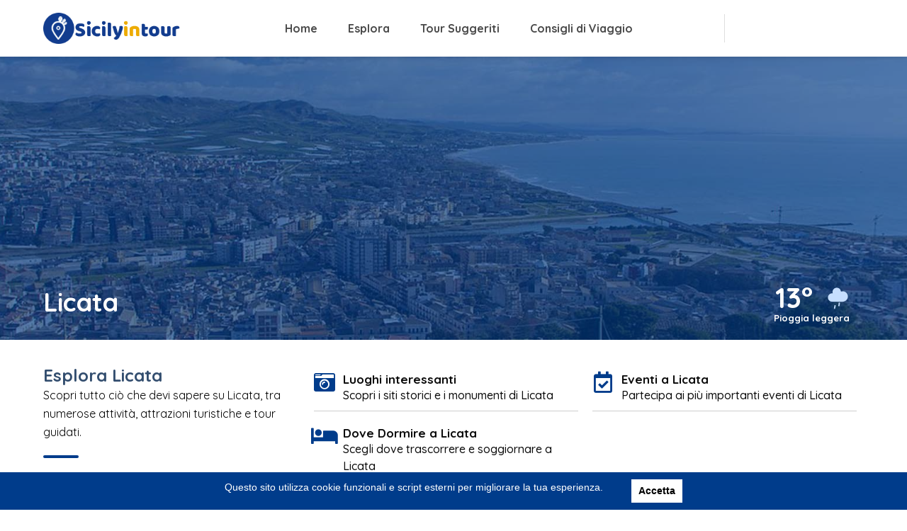

--- FILE ---
content_type: text/html; charset=UTF-8
request_url: https://sicilyintour.com/sicilia/licata/
body_size: 39292
content:
<!DOCTYPE html>
<html lang="it-IT">
<head>
	<meta charset="UTF-8">
	<meta name="viewport" content="width=device-width, initial-scale=1.0, viewport-fit=cover" />		<meta http-equiv="x-dns-prefetch-control" content="on">
<link rel="dns-prefetch" href="//fonts.gstatic.com" />
<link rel="dns-prefetch" href="//fonts.googleapis.com" />
<link rel="dns-prefetch" href="//connect.facebook.net" />
<link rel="dns-prefetch" href="//translate.googleapis.com" /><title>Cosa vedere a Licata | Sicily in Tour</title>
<meta name="uri-translation" content="on" /><link rel="alternate" hreflang="it" href="https://sicilyintour.com/sicilia/licata/" />
<link rel="alternate" hreflang="en" href="https://sicilyintour.com/en/sicilia/licata/" />
<link rel="alternate" hreflang="fr" href="https://sicilyintour.com/fr/sicilia/licata/" />

<!-- All In One SEO Pack 3.6.2ob_start_detected [-1,-1] -->
<meta name="description"  content="Scopri le spiagge più belle, i luoghi più interessanti e gli eventi più popolari della città di Licata in provincia di Agrigento per le tue vacanze in Sicilia.." />

<!-- All In One SEO Pack -->
<link rel='dns-prefetch' href='//maps.googleapis.com' />
<link rel='dns-prefetch' href='//www.google.com' />
<link rel='dns-prefetch' href='//fonts.googleapis.com' />
<link href='https://fonts.gstatic.com' crossorigin rel='preconnect' />
<link rel="alternate" type="application/rss+xml" title="Sicily in Tour &raquo; Feed" href="https://sicilyintour.com/feed/" />
<link rel="alternate" type="application/rss+xml" title="Sicily in Tour &raquo; Feed dei commenti" href="https://sicilyintour.com/comments/feed/" />
		<script type="text/javascript">
			window._wpemojiSettings = {"baseUrl":"https:\/\/s.w.org\/images\/core\/emoji\/13.0.0\/72x72\/","ext":".png","svgUrl":false,"svgExt":".svg","source":{"concatemoji":"https:\/\/sicilyintour.com\/wp-includes\/js\/wp-emoji-release.min.js"}};
			!function(e,a,t){var r,n,o,i,p=a.createElement("canvas"),s=p.getContext&&p.getContext("2d");function c(e,t){var a=String.fromCharCode;s.clearRect(0,0,p.width,p.height),s.fillText(a.apply(this,e),0,0);var r=p.toDataURL();return s.clearRect(0,0,p.width,p.height),s.fillText(a.apply(this,t),0,0),r===p.toDataURL()}function l(e){if(!s||!s.fillText)return!1;switch(s.textBaseline="top",s.font="600 32px Arial",e){case"flag":return!c([127987,65039,8205,9895,65039],[127987,65039,8203,9895,65039])&&(!c([55356,56826,55356,56819],[55356,56826,8203,55356,56819])&&!c([55356,57332,56128,56423,56128,56418,56128,56421,56128,56430,56128,56423,56128,56447],[55356,57332,8203,56128,56423,8203,56128,56418,8203,56128,56421,8203,56128,56430,8203,56128,56423,8203,56128,56447]));case"emoji":return!c([55357,56424,8205,55356,57212],[55357,56424,8203,55356,57212])}return!1}function d(e){var t=a.createElement("script");t.src=e,t.defer=t.type="text/javascript",a.getElementsByTagName("head")[0].appendChild(t)}for(i=Array("flag","emoji"),t.supports={everything:!0,everythingExceptFlag:!0},o=0;o<i.length;o++)t.supports[i[o]]=l(i[o]),t.supports.everything=t.supports.everything&&t.supports[i[o]],"flag"!==i[o]&&(t.supports.everythingExceptFlag=t.supports.everythingExceptFlag&&t.supports[i[o]]);t.supports.everythingExceptFlag=t.supports.everythingExceptFlag&&!t.supports.flag,t.DOMReady=!1,t.readyCallback=function(){t.DOMReady=!0},t.supports.everything||(n=function(){t.readyCallback()},a.addEventListener?(a.addEventListener("DOMContentLoaded",n,!1),e.addEventListener("load",n,!1)):(e.attachEvent("onload",n),a.attachEvent("onreadystatechange",function(){"complete"===a.readyState&&t.readyCallback()})),(r=t.source||{}).concatemoji?d(r.concatemoji):r.wpemoji&&r.twemoji&&(d(r.twemoji),d(r.wpemoji)))}(window,document,window._wpemojiSettings);
		</script>
		<style type="text/css">
img.wp-smiley,
img.emoji {
	display: inline !important;
	border: none !important;
	box-shadow: none !important;
	height: 1em !important;
	width: 1em !important;
	margin: 0 .07em !important;
	vertical-align: -0.1em !important;
	background: none !important;
	padding: 0 !important;
}
</style>
	<link rel='stylesheet' id='gtranslate-style-css'  href='https://sicilyintour.com/wp-content/plugins/gtranslate/gtranslate-style24.css' type='text/css' media='all' />
<link rel='stylesheet' id='wp-block-library-css'  href='https://sicilyintour.com/wp-includes/css/dist/block-library/style.min.css' type='text/css' media='all' />
<link rel='stylesheet' id='select2-css'  href='https://sicilyintour.com/wp-content/plugins/citybook-add-ons/assets/css/select2.min.css' type='text/css' media='all' />
<link rel='stylesheet' id='citybook-addons-css'  href='https://sicilyintour.com/wp-content/plugins/citybook-add-ons/assets/css/citybook-add-ons.min.css' type='text/css' media='all' />
<style id='citybook-addons-inline-css' type='text/css'>
@media screen and (min-width: 1024px){.body-citybook .azp-element-jsjrlk9fu{width:66.66%;}.body-citybook .azp-element-jsjrlmj98{width:33.33%;}}@media screen and (min-width: 1024px){.body-citybook .azp-element-jsk77s8g6{margin-top:15px;margin-right:0px;margin-bottom:0px;margin-left:0px;}.body-citybook .azp-element-jsk77s8g6{padding-top:15px;padding-right:0px;padding-bottom:15px;padding-left:0px;}.body-citybook .azp-element-jsk77s8g6{border-top-width:1px;border-right-width:0px;border-bottom-width:0px;border-left-width:0px;}.body-citybook .azp-element-jsk77s8g6{border-color:#eeeeee;}.body-citybook .azp-element-jsk77s8g6{border-style:solid;}}@media screen and (min-width: 1024px){}@media screen and (min-width: 1024px){.body-citybook .azp-element-jsl7tywcm{width:33.33%;}.body-citybook .azp-element-jsl7tzwlv{width:33.33%;}.body-citybook .azp-element-jsl7u08hw{width:33.33%;}}@media screen and (max-width: 1024px) and (min-width: 768px) {.body-citybook .azp-element-jsl7tywcm{width:33.33%;}.body-citybook .azp-element-jsl7tzwlv{width:33.33%;}.body-citybook .azp-element-jsl7u08hw{width:33.33%;}}@media screen and (max-width: 767px){.body-citybook .azp-element-jsl7tywcm{width:33.33%;}.body-citybook .azp-element-jsl7tzwlv{width:33.33%;}.body-citybook .azp-element-jsl7u08hw{width:33.33%;}}@media screen and (min-width: 1024px){.body-citybook .azp-element-jsl7rvlcg{width:30%;}.body-citybook .azp-element-jsl7rwlyd{width:30%;}.body-citybook .azp-element-jsl7rx0nl{width:30%;}.body-citybook .azp-element-jsl7rxu0v{width:10%;}}@media screen and (min-width: 1024px){}@media screen and (min-width: 1024px){}@media screen and (min-width: 1024px){}@media screen and (min-width: 1024px){.body-citybook .azp-element-jsjrlk9fu{width:66.66%;}.body-citybook .azp-element-jsjrlmj98{width:33.33%;}}@media screen and (min-width: 1024px){.body-citybook .azp-element-jsk77s8g6{margin-top:15px;margin-right:0px;margin-bottom:0px;margin-left:0px;}.body-citybook .azp-element-jsk77s8g6{padding-top:15px;padding-right:0px;padding-bottom:15px;padding-left:0px;}.body-citybook .azp-element-jsk77s8g6{border-top-width:1px;border-right-width:0px;border-bottom-width:0px;border-left-width:0px;}.body-citybook .azp-element-jsk77s8g6{border-color:#eeeeee;}.body-citybook .azp-element-jsk77s8g6{border-style:solid;}}@media screen and (min-width: 1024px){.body-citybook .azp-element-azp-yu8vtsck96n{width:15%;}.body-citybook .azp-element-azp-d40x99n3u4m{width:85%;}.body-citybook .azp-element-azp-n83g0c8ckq9{width:15%;}.body-citybook .azp-element-azp-9r38zlpidz6{width:85%;}.body-citybook .azp-element-azp-56ryln72gzs{width:15%;}.body-citybook .azp-element-azp-l4ngpmwcum{width:85%;}}@media screen and (max-width: 1024px) and (min-width: 768px) {.body-citybook .azp-element-azp-yu8vtsck96n{width:15%;}.body-citybook .azp-element-azp-d40x99n3u4m{width:85%;}.body-citybook .azp-element-azp-n83g0c8ckq9{width:15%;}.body-citybook .azp-element-azp-9r38zlpidz6{width:85%;}.body-citybook .azp-element-azp-56ryln72gzs{width:15%;}.body-citybook .azp-element-azp-l4ngpmwcum{width:85%;}}@media screen and (max-width: 767px){.body-citybook .azp-element-azp-yu8vtsck96n{width:15%;}.body-citybook .azp-element-azp-d40x99n3u4m{width:85%;}.body-citybook .azp-element-azp-n83g0c8ckq9{width:15%;}.body-citybook .azp-element-azp-9r38zlpidz6{width:85%;}.body-citybook .azp-element-azp-56ryln72gzs{width:15%;}.body-citybook .azp-element-azp-l4ngpmwcum{width:85%;}}@media screen and (min-width: 1024px){.body-citybook .azp-element-jsl7tywcm{width:35%;}.body-citybook .azp-element-jsl7tzwlv{width:40%;}.body-citybook .azp-element-jsl7u08hw{width:25%;}}@media screen and (max-width: 1024px) and (min-width: 768px) {.body-citybook .azp-element-jsl7tywcm{width:35%;}.body-citybook .azp-element-jsl7tzwlv{width:40%;}.body-citybook .azp-element-jsl7u08hw{width:25%;}}@media screen and (max-width: 767px){.body-citybook .azp-element-jsl7tywcm{width:35%;}.body-citybook .azp-element-jsl7tzwlv{width:40%;}.body-citybook .azp-element-jsl7u08hw{width:25%;}}@media screen and (min-width: 1024px){.body-citybook .azp-element-jsl7rvlcg{width:80%;}.body-citybook .azp-element-jsl7rxu0v{width:20%;}}@media screen and (min-width: 1024px){}@media screen and (min-width: 1024px){}@media screen and (min-width: 1024px){}@media screen and (min-width: 1024px){.body-citybook .azp-element-jsjrlk9fu{width:66.66%;}.body-citybook .azp-element-jsjrlmj98{width:33.33%;}}@media screen and (min-width: 1024px){}@media screen and (min-width: 1024px){}@media screen and (min-width: 1024px){.body-citybook .azp-element-jsl7tywcm{width:33.33%;}.body-citybook .azp-element-jsl7tzwlv{width:33.33%;}.body-citybook .azp-element-jsl7u08hw{width:33.33%;}}@media screen and (max-width: 1024px) and (min-width: 768px) {.body-citybook .azp-element-jsl7tywcm{width:33.33%;}.body-citybook .azp-element-jsl7tzwlv{width:33.33%;}.body-citybook .azp-element-jsl7u08hw{width:33.33%;}}@media screen and (max-width: 767px){.body-citybook .azp-element-jsl7tywcm{width:33.33%;}.body-citybook .azp-element-jsl7tzwlv{width:33.33%;}.body-citybook .azp-element-jsl7u08hw{width:33.33%;}}@media screen and (min-width: 1024px){.body-citybook .azp-element-jsl7rvlcg{width:30%;}.body-citybook .azp-element-jsl7rwlyd{width:30%;}.body-citybook .azp-element-jsl7rx0nl{width:30%;}.body-citybook .azp-element-jsl7rxu0v{width:10%;}}@media screen and (min-width: 1024px){}@media screen and (min-width: 1024px){}@media screen and (min-width: 1024px){}@media screen and (min-width: 1024px){.body-citybook .azp-element-jsjrlk9fu{width:66.66%;}.body-citybook .azp-element-jsjrlmj98{width:33.33%;}}@media screen and (min-width: 1024px){.body-citybook .azp-element-jsk77s8g6{margin-top:15px;margin-right:0px;margin-bottom:0px;margin-left:0px;}.body-citybook .azp-element-jsk77s8g6{padding-top:15px;padding-right:0px;padding-bottom:15px;padding-left:0px;}.body-citybook .azp-element-jsk77s8g6{border-top-width:1px;border-right-width:0px;border-bottom-width:0px;border-left-width:0px;}.body-citybook .azp-element-jsk77s8g6{border-color:#eeeeee;}.body-citybook .azp-element-jsk77s8g6{border-style:solid;}}@media screen and (min-width: 1024px){}@media screen and (min-width: 1024px){.body-citybook .azp-element-jsl7tywcm{width:33.33%;}.body-citybook .azp-element-jsl7tzwlv{width:33.33%;}.body-citybook .azp-element-jsl7u08hw{width:33.33%;}}@media screen and (max-width: 1024px) and (min-width: 768px) {.body-citybook .azp-element-jsl7tywcm{width:33.33%;}.body-citybook .azp-element-jsl7tzwlv{width:33.33%;}.body-citybook .azp-element-jsl7u08hw{width:33.33%;}}@media screen and (max-width: 767px){.body-citybook .azp-element-jsl7tywcm{width:33.33%;}.body-citybook .azp-element-jsl7tzwlv{width:33.33%;}.body-citybook .azp-element-jsl7u08hw{width:33.33%;}}@media screen and (min-width: 1024px){.body-citybook .azp-element-jsl7rvlcg{width:30%;}.body-citybook .azp-element-jsl7rwlyd{width:30%;}.body-citybook .azp-element-jsl7rx0nl{width:30%;}.body-citybook .azp-element-jsl7rxu0v{width:10%;}}@media screen and (min-width: 1024px){}@media screen and (min-width: 1024px){}@media screen and (min-width: 1024px){}@media screen and (min-width: 1024px){.body-citybook .azp-element-jsjrmpqt4{background:center bottom;}.body-citybook .azp-element-jsjrlk9fu{width:66.66%;}.body-citybook .azp-element-jt40qswwe{padding:35px;}.body-citybook .azp-element-azp-jc6mzpzqp58{margin-top:0px;margin-right:0px;margin-bottom:25px;margin-left:0px;}.body-citybook .azp-element-azp-8fdnd5dxb1a{margin-top:30px;margin-right:0px;margin-bottom:0px;margin-left:30px;}.body-citybook .azp-element-azp-ncfcrads5y8{margin-top:0px;margin-right:0px;margin-bottom:-4px;margin-left:0px;}.body-citybook .azp-element-jsjrlmj98{width:33.33%;}}@media screen and (max-width: 767px){.body-citybook .azp-element-jt40qswwe{margin-top:0px;margin-right:0px;margin-bottom:25px;margin-left:0px;}}@media screen and (min-width: 1024px){}@media screen and (max-width: 767px){.body-citybook .azp-element-azp-tleicb3oghl{width:50%;}.body-citybook .azp-element-azp-rg1belyizbi{width:50%;}}@media screen and (min-width: 1024px){}@media screen and (min-width: 1024px){.body-citybook .azp-element-jsl7tywcm{width:33.33%;}.body-citybook .azp-element-jsl7tzwlv{width:33.33%;}.body-citybook .azp-element-jsl7u08hw{width:33.33%;}}@media screen and (max-width: 1024px) and (min-width: 768px) {.body-citybook .azp-element-jsl7tywcm{width:33.33%;}.body-citybook .azp-element-jsl7tzwlv{width:33.33%;}.body-citybook .azp-element-jsl7u08hw{width:33.33%;}}@media screen and (max-width: 767px){.body-citybook .azp-element-jsl7tywcm{width:33.33%;}.body-citybook .azp-element-jsl7tzwlv{width:33.33%;}.body-citybook .azp-element-jsl7u08hw{width:33.33%;}}@media screen and (min-width: 1024px){.body-citybook .azp-element-jsl7rvlcg{width:30%;}.body-citybook .azp-element-jsl7rwlyd{width:30%;}.body-citybook .azp-element-jsl7rx0nl{width:30%;}.body-citybook .azp-element-jsl7rxu0v{width:10%;}}@media screen and (min-width: 1024px){}@media screen and (min-width: 1024px){}@media screen and (min-width: 1024px){.body-citybook .azp-element-azp-d7xgd2bh5li{width:100%;}}@media screen and (min-width: 1024px){.body-citybook .azp-element-jsjrlk9fu{width:66.66%;}.body-citybook .azp-element-azp-at3183zjuuv{margin-top:30px;margin-right:0px;margin-bottom:0px;margin-left:30px;}.body-citybook .azp-element-azp-seuxgqut2gn{margin-top:0px;margin-right:0px;margin-bottom:0px;margin-left:30px;}.body-citybook .azp-element-jsjrlmj98{width:33.33%;}.body-citybook .azp-element-azp-fgq7ydixskw{margin-top:0px;margin-right:0px;margin-bottom:0px;margin-left:0px;}}@media screen and (min-width: 1024px){.body-citybook .azp-element-jsk77s8g6{margin-top:15px;margin-right:0px;margin-bottom:0px;margin-left:0px;}.body-citybook .azp-element-jsk77s8g6{padding-top:15px;padding-right:0px;padding-bottom:15px;padding-left:0px;}.body-citybook .azp-element-jsk77s8g6{border-top-width:1px;border-right-width:0px;border-bottom-width:0px;border-left-width:0px;}.body-citybook .azp-element-jsk77s8g6{border-color:#eeeeee;}.body-citybook .azp-element-jsk77s8g6{border-style:solid;}}@media screen and (min-width: 1024px){}@media screen and (min-width: 1024px){.body-citybook .azp-element-jsl7tywcm{width:33.33%;}.body-citybook .azp-element-jsl7tzwlv{width:33.33%;}.body-citybook .azp-element-jsl7u08hw{width:33.33%;}}@media screen and (max-width: 1024px) and (min-width: 768px) {.body-citybook .azp-element-jsl7tywcm{width:33.33%;}.body-citybook .azp-element-jsl7tzwlv{width:33.33%;}.body-citybook .azp-element-jsl7u08hw{width:33.33%;}}@media screen and (max-width: 767px){.body-citybook .azp-element-jsl7tywcm{width:33.33%;}.body-citybook .azp-element-jsl7tzwlv{width:33.33%;}.body-citybook .azp-element-jsl7u08hw{width:33.33%;}}@media screen and (min-width: 1024px){.body-citybook .azp-element-jsl7rvlcg{width:30%;}.body-citybook .azp-element-jsl7rwlyd{width:30%;}.body-citybook .azp-element-jsl7rx0nl{width:30%;}.body-citybook .azp-element-jsl7rxu0v{width:10%;}}@media screen and (min-width: 1024px){}@media screen and (min-width: 1024px){}@media screen and (min-width: 1024px){.body-citybook .azp-element-azp-bogltcozdg{width:40%;}.body-citybook .azp-element-azp-bogltcozdg{border-width:10px;}.body-citybook .azp-element-azp-5gkiu81pc1w{width:60%;}.body-citybook .azp-element-azp-g7si8vsti8t{margin:10px;}}@media screen and (min-width: 1024px){.body-citybook .azp-element-jsjrlk9fu{width:66.66%;}.body-citybook .azp-element-azp-r6ddb124s8{margin-top:25px;margin-right:0px;margin-bottom:25px;margin-left:0px;}.body-citybook .azp-element-azp-v9322315zlh{width:20%;}.body-citybook .azp-element-azp-yqm2jr33wiq{width:80%;}.body-citybook .azp-element-azp-94bazgn4hep{width:20%;}.body-citybook .azp-element-azp-ox44ckun8qh{width:80%;}.body-citybook .azp-element-azp-w4vjs9t5p1{width:20%;}.body-citybook .azp-element-azp-ppakcymcwop{width:80%;}.body-citybook .azp-element-azp-9v87693qw1u{width:20%;}.body-citybook .azp-element-azp-xjx6usig9bg{width:80%;}.body-citybook .azp-element-azp-o9xr50ge9ml{width:20%;}.body-citybook .azp-element-azp-f6h2vhnf56h{width:80%;}.body-citybook .azp-element-azp-jk0md5jje6o{width:20%;}.body-citybook .azp-element-azp-yjzcpn1g4wh{width:80%;}.body-citybook .azp-element-azp-vj6a8s5p97{width:20%;}.body-citybook .azp-element-azp-9ck3kq8mz0s{width:80%;}.body-citybook .azp-element-azp-38o95r81v4r{width:20%;}.body-citybook .azp-element-azp-1ius0lqnks1{width:80%;}.body-citybook .azp-element-jsjrlmj98{width:33.33%;}.body-citybook .azp-element-azp-8tez8y5c34o{width:100%;}}@media screen and (min-width: 1024px){.body-citybook .azp-element-jsk77s8g6{margin-top:15px;margin-right:0px;margin-bottom:0px;margin-left:0px;}.body-citybook .azp-element-jsk77s8g6{padding-top:15px;padding-right:0px;padding-bottom:15px;padding-left:0px;}.body-citybook .azp-element-jsk77s8g6{border-top-width:1px;border-right-width:0px;border-bottom-width:0px;border-left-width:0px;}.body-citybook .azp-element-jsk77s8g6{border-color:#eeeeee;}.body-citybook .azp-element-jsk77s8g6{border-style:solid;}}@media screen and (min-width: 1024px){}@media screen and (min-width: 1024px){.body-citybook .azp-element-jsjrlk9fu{width:66.66%;}.body-citybook .azp-element-azp-c0t3460kkdv{margin-top:30px;margin-right:0px;margin-bottom:0px;margin-left:30px;}.body-citybook .azp-element-azp-gnkno6j083q{margin-top:0px;margin-right:0px;margin-bottom:0px;margin-left:30px;}.body-citybook .azp-element-jsjrlmj98{width:33.33%;}}@media screen and (min-width: 1024px){.body-citybook .azp-element-jsk77s8g6{margin-top:15px;margin-right:0px;margin-bottom:0px;margin-left:0px;}.body-citybook .azp-element-jsk77s8g6{padding-top:15px;padding-right:0px;padding-bottom:15px;padding-left:0px;}.body-citybook .azp-element-jsk77s8g6{border-top-width:1px;border-right-width:0px;border-bottom-width:0px;border-left-width:0px;}.body-citybook .azp-element-jsk77s8g6{border-color:#eeeeee;}.body-citybook .azp-element-jsk77s8g6{border-style:solid;}}@media screen and (min-width: 1024px){}@media screen and (min-width: 1024px){}@media screen and (min-width: 1024px){}@media screen and (min-width: 1024px){.body-citybook .azp-element-jrbjigyl7{width:40%;}.body-citybook .azp-element-jrbjiiz3o{width:60%;}.body-citybook .azp-element-jrbjj5pjg{width:100%;}}@media screen and (max-width: 1024px) and (min-width: 768px) {.body-citybook .azp-element-jrbjiiz3o{margin-top:20px;margin-right:0px;margin-bottom:0px;margin-left:0px;}}@media screen and (max-width: 767px){.body-citybook .azp-element-jrbjiiz3o{margin-top:20px;margin-right:0px;margin-bottom:0px;margin-left:0px;}}@media screen and (min-width: 1024px){.body-citybook .azp-element-jsjrlk9fu{width:66.66%;}.body-citybook .azp-element-azp-z7c4u7wi51m{margin-top:25px;margin-right:0px;margin-bottom:25px;margin-left:0px;}.body-citybook .azp-element-jsjrlmj98{width:33.33%;}}@media screen and (min-width: 1024px){}@media screen and (min-width: 1024px){}@media screen and (min-width: 1024px){.body-citybook .azp-element-jsl7tywcm{width:33.33%;}.body-citybook .azp-element-jsl7tzwlv{width:33.33%;}.body-citybook .azp-element-jsl7u08hw{width:33.33%;}}@media screen and (max-width: 1024px) and (min-width: 768px) {.body-citybook .azp-element-jsl7tywcm{width:33.33%;}.body-citybook .azp-element-jsl7tzwlv{width:33.33%;}.body-citybook .azp-element-jsl7u08hw{width:33.33%;}}@media screen and (max-width: 767px){.body-citybook .azp-element-jsl7tywcm{width:33.33%;}.body-citybook .azp-element-jsl7tzwlv{width:33.33%;}.body-citybook .azp-element-jsl7u08hw{width:33.33%;}}@media screen and (min-width: 1024px){.body-citybook .azp-element-azp-c37e04samzp{width:70%;}.body-citybook .azp-element-azp-4uoizeiivvv{width:30%;}}@media screen and (min-width: 1024px){}@media screen and (min-width: 1024px){}@media screen and (min-width: 1024px){}@media screen and (min-width: 1024px){}@media screen and (min-width: 1024px){}@media screen and (min-width: 1024px){}@media screen and (min-width: 1024px){}@media screen and (min-width: 1024px){}@media screen and (min-width: 1024px){}@media screen and (min-width: 1024px){.body-citybook .azp-element-jsjrmpqt4{background:center bottom;}.body-citybook .azp-element-jsjrlk9fu{width:66.66%;}.body-citybook .azp-element-azp-8fdnd5dxb1a{margin-top:30px;margin-right:0px;margin-bottom:0px;margin-left:30px;}.body-citybook .azp-element-jsjrlmj98{width:33.33%;}}@media screen and (min-width: 1024px){.body-citybook .azp-element-jsk77s8g6{margin-top:15px;margin-right:0px;margin-bottom:0px;margin-left:0px;}.body-citybook .azp-element-jsk77s8g6{padding-top:15px;padding-right:0px;padding-bottom:15px;padding-left:0px;}.body-citybook .azp-element-jsk77s8g6{border-top-width:1px;border-right-width:0px;border-bottom-width:0px;border-left-width:0px;}.body-citybook .azp-element-jsk77s8g6{border-color:#eeeeee;}.body-citybook .azp-element-jsk77s8g6{border-style:solid;}}@media screen and (min-width: 1024px){}@media screen and (min-width: 1024px){.body-citybook .azp-element-jsl7tywcm{width:33.33%;}.body-citybook .azp-element-jsl7tzwlv{width:33.33%;}.body-citybook .azp-element-jsl7u08hw{width:33.33%;}}@media screen and (max-width: 1024px) and (min-width: 768px) {.body-citybook .azp-element-jsl7tywcm{width:33.33%;}.body-citybook .azp-element-jsl7tzwlv{width:33.33%;}.body-citybook .azp-element-jsl7u08hw{width:33.33%;}}@media screen and (max-width: 767px){.body-citybook .azp-element-jsl7tywcm{width:33.33%;}.body-citybook .azp-element-jsl7tzwlv{width:33.33%;}.body-citybook .azp-element-jsl7u08hw{width:33.33%;}}@media screen and (min-width: 1024px){.body-citybook .azp-element-jsl7rvlcg{width:30%;}.body-citybook .azp-element-jsl7rwlyd{width:30%;}.body-citybook .azp-element-jsl7rx0nl{width:30%;}.body-citybook .azp-element-jsl7rxu0v{width:10%;}}
</style>
<link rel='stylesheet' id='contact-form-7-css'  href='https://sicilyintour.com/wp-content/plugins/contact-form-7/includes/css/styles.css' type='text/css' media='all' />
<link rel='stylesheet' id='facebook-login-css'  href='https://sicilyintour.com/wp-content/plugins/wp-facebook-login/public/css/facebook-login.css' type='text/css' media='all' />
<link rel='stylesheet' id='mc4wp-form-themes-css'  href='https://sicilyintour.com/wp-content/plugins/mailchimp-for-wp/assets/css/form-themes.min.css' type='text/css' media='all' />
<link rel='stylesheet' id='citybook-fonts-css'  href='https://fonts.googleapis.com/css?family=Montserrat%3A400%2C500%2C600%2C700%2C800%2C800i%2C900%7CQuicksand%3A300%2C400%2C500%2C700&#038;subset=cyrillic%2Ccyrillic-ext%2Clatin-ext%2Cvietnamese' type='text/css' media='all' />
<link rel='stylesheet' id='font-awesome-css'  href='https://sicilyintour.com/wp-content/plugins/elementor/assets/lib/font-awesome/css/font-awesome.min.css' type='text/css' media='all' />
<link rel='stylesheet' id='lightgallery-css'  href='https://sicilyintour.com/wp-content/themes/sicilyintour/assets/css/lightgallery.min.css' type='text/css' media='all' />
<link rel='stylesheet' id='slick-css'  href='https://sicilyintour.com/wp-content/themes/sicilyintour/assets/css/slick.min.css' type='text/css' media='all' />
<link rel='stylesheet' id='citybook-plugins-css'  href='https://sicilyintour.com/wp-content/themes/sicilyintour/assets/css/plugins.css' type='text/css' media='all' />
<link rel='stylesheet' id='citybook-style-css'  href='https://sicilyintour.com/wp-content/themes/sicilyintour/style.css' type='text/css' media='all' />
<link rel='stylesheet' id='citybook-color-css'  href='https://sicilyintour.com/wp-content/themes/sicilyintour/assets/css/color.min.css' type='text/css' media='all' />
<style id='citybook-color-inline-css' type='text/css'>
.listing-feature-wrap input[type="checkbox"]:checked:after,.listing-feature-wrap input[type="radio"]:checked:after,.add-feature-checkbox input[type="checkbox"]:checked:after,.add-feature-radio input[type="radio"]:checked:after,.listing-features-loader,.account-box a,.comment-date i,.pager a i,.sticky .list-single-main-item-title h3 a,.info-button:hover,.footer-social li a,.lost_password a:hover,.nav-holder nav li a.act-link,.nav-holder nav li a:hover,.testi-text:before,.testi-text:after,.citybook-tweet .timePosted a:before,.map-popup-contact-infos i,.dark-header .nav-holder nav li ul a:hover,.main-register h3 span strong,.main-register label i,.listsearch-header h3 span,.listing-view-layout li a.active,.listsearch-input-text label i,.distance-title i,.listsearch-input-item i,.filter-tags input:checked:after,.more-filter-option:hover,.distance-title span,.selectbox li.selected,.mapzoom-in:hover,.mapzoom-out:hover,.footer-widget .widget-posts-date,.listsearch-input-text .loc-act,.list-single-header-contacts li i,.viewed-counter i,.list-single-header-column .custom-scroll-link i,.list-single-header-cat span i,.scroll-nav-wrapper .scroll-nav li a.act-scrlink,.listing-features li i,.list-author-widget-contacts li span i,.list-author-widget-contacts li a:hover,.current-status i,.scroll-nav-wrapper .save-btn i,.list-single-contacts li i,.list-post-counter.single-list-post-counter i,.reviews-comments-item-date i,.list-single-main-item-title span,.section-title-left span,.custom-form label i,.custom-form .quantity span i,.box-widget .widget-posts .widget-posts-date i,.box-widget .widget-posts .widget-posts-descr a:hover,.team-social li a,.team-info h3 a:hover,.section-title h2 a,section.color-bg .header-sec-link a:hover,.user-profile-menu li a.user-profile-act,.user-profile-menu li a.active,.user-profile-menu li a:hover,.log-out-btn,.pass-input-wrap span,.header-user-name:before,.header-user-menu ul li a:hover,.reply-mail a,.dashboard-message-text h4 span,.profile-edit-page-header .breadcrumbs span,.profile-edit-page-header .breadcrumbs a:hover,.reviews-comments-item-link,.fuzone:hover .fu-text i,.radio input[type="radio"]:checked+span:before,.booking-details a,.booking-details span.booking-text,.message-details a,.message-details span.msg-text,.dashboard-listing-table-address i,.post-opt li i,.list-single-main-item-title h3 a:hover,.post-opt li a:hover,.post-link i,.post-link:hover,.tl-text i,.tl-text h3,.features-box .time-line-icon i,.features-box h3,.images-collage-title span,.process-item .time-line-icon i,.card-post-content h3 a:hover,.card-listing .list-post-counter i,.section-subtitle,.process-item:hover .process-count,.footer-contacts li i,.main-search-input-item.location a,.card-listing .geodir-category-location i,.show-reg-form:hover,.show-search-button i,.menusb li a i,.menusb a.back:before,.menusb a.act-link,.sp-cont,.list-single-tags a:hover,.card-listing .geodir-category-content h3 a:hover,.citybook-tweet a:hover,.subscribe-message.error a,.share-holder.hid-share .share-container .share-icon,.footer-contacts li a:hover,.listing-title a:hover,.listings-loader,.no-results-search a,.nav-holder nav li.current-menu-item>a,.nav-holder nav li.current-menu-parent>a,.nav-holder nav li.current-menu-ancestor>a,.logo-text h2,.claim-widget-link a,.claim-success,.sidebar-ad-widget .list-post-counter i,.sidebar-ad-widget .geodir-category-location i,.sidebar-ad-widget .geodir-category-content h3 a:hover,.attr-nav .cart-link:hover,ul.cart_list li .quantity .amount,.woocommerce ul.product_list_widget li .quantity .amount,ul.cart_list li a:hover,.woocommerce ul.product_list_widget li a:hover,.woocommerce-mini-cart__buttons .button:hover,.au-name-li .au-role,.wkhour-opening,.mb-open-filter:hover,.mb-open-filter.active,span.viewed-count,.single-event-date,.remove-date-time i,.flatWeatherPlugin ul.wiForecasts li.wi,.chat-date,.your-reply .reply-text:before,.switchchat-btn,.ol-control button:hover,.total-cost-input,.lfield-icon,.show-currency-tooltip i,.currency-tooltip li i,.cart-total strong,.cart-dtright strong,.bkdates-date-detail,.btn-link,.bkfuser-fields .lbl-hasIcon i,.get-current-city i,.lcard-distance strong{color:#013580}.tagcloud a,.navslide-wrap,.slide-progress,nav li a.act-link:before,.hs-nav .navslide-wrap.next-slide-wrap a,.folio-counter,.add-list,.section-separator:before,.listing-carousel-wrap .swiper-pagination .swiper-pagination-bullet.swiper-pagination-bullet-active,.card-btn:hover,.footer-widget #subscribe-button,.custom-form .log-submit-btn,.add-list,.parallax-section .section-separator:before,.sw-btn,.color-bg,.mapzoom-in,.mapzoom-out,.infoBox-close,.ctb-modal-close,.header-search-button,.listing-view-layout li a,.listsearch-input-item .selectbox,.rangeslider__fill,.fs-map-btn,.lfilter-submit,.more-filter-option span,.back-to-filters,.back-to-filters span,.pin,.load-more-button,.footer-menu li:before,.pagination a.current-page,.pagination a:hover,.pagination .nav-links>span.current,.section-title .breadcrumbs a:before,.section-title .woocommerce-breadcrumb a:before,.showshare,.scroll-nav-wrapper .scroll-nav li a:before,.list-single-main-wrapper .breadcrumbs,.list-widget-social li a,.btn.transparent-btn:hover,.btn.flat-btn,.accordion a.toggle.act-accordion,.custom-form .quantity input.qty,.widget-posts-link span,.box-item a.gal-link,.custom-form .selectbox,.photoUpload,.user-profile-menu li a span,.tabs-menu li.current a,.tabs-menu li a:hover,.header-social li a:hover,.main-search-button,.selectbox li:hover,.color-overlay,.trs-btn,.testi-counter,.to-top,.header-sec-link a,.card-btn,.profile-edit-page-header .breadcrumbs a:before,.dashboard-listing-table-opt li a.del-btn,.widget_search .search-submit,.box-widget-item .list-single-tags a,.reviews-comments-item-text .new-dashboard-item:hover,.step-item,.video-box-btn,.slick-dots li.slick-active button,.time-line-container:before,.error-wrap form .search-submit,.testimonials-carousel .slick-current .testimonilas-text,.cs-social li a,.cs-countdown-item:before,.listing-counter,.price-head,.price-link,.sp-cont:hover,.cluster div,.lg-actions .lg-next,.lg-actions .lg-prev,.log-out-btn:hover,.map-popup-category,.mapnavigation a:hover,.addfield,.list-author-widget-socials a,.nav-holder nav li.current-menu-item>a:before,.nav-holder nav li.current-menu-parent>a:before,.nav-holder nav li.current-menu-ancestor>a:before,.author-social a,.subscribe-form .subscribe-button,.protected-wrap input[type="submit"],.listsearch-input-item .nice-select,.listsearch-input-item .nice-select .list li.selected.focus,.listsearch-input-item .nice-select .list li:hover,.listsearch-input-item .nice-select .list li.selected,.custom-form .nice-select .list li:hover,.custom-form .nice-select .list li.selected,.custom-form .nice-select,.header-search-select-item .nice-select .list li:hover,.header-search-select-item .nice-select .list li.selected,.main-search-input-item .nice-select .list li:hover,.main-search-input-item .nice-select .list li.selected,.pac-item:hover,.listing-verified,.tooltipwrap .tooltiptext,.cart-count,.mb-btns-wrap,.mb-open-filter,.remove-date-time:hover,.sw-btn.swiper-button-prev,.sw-btn.swiper-button-next,.del-btn,.chat-counter,.chat-item:after,.message-input button,.reply-time span:before,.your-reply .reply-text,.typing-indicator,.typing-indicator:after,.typing-indicator:before,.jspDrag,.chat-replies-loading span,.chat-replies-lmore span,.chat-error-message,.ol-control button,#listing-submission-form #listing_cats,.available-cal-months .cal-date-checked,.cth-dropdown-options input[type=checkbox]:checked+label,.count-select-ser,.available_counter,.nice-select .option.selected,.nice-select .option:hover,.nice-select .option.selected.focus{background:#013580}.available-cal-months .cal-date-checked:hover{background:#000000}.available-cal-months .cal-date-inside{background:#014ab3}.tooltipwrap .tooltiptext:after{border-color:#013580 transparent transparent transparent}.pulse:after{-webkit-box-shadow:0 0 1px 3px #013580;box-shadow:0 0 1px 3px #013580}.listing-view-layout li a.active,.rangeslider__handle,.list-author-widget-text .btn,.btn.transparent-btn,.log-out-btn,blockquote,.cluster div:before,.header-search-select-item .nice-select:after,.main-search-input-item .nice-select:after,.mb-open-filter:hover,.mb-open-filter.active,.nice-select:after{border-color:#013580}.selectbox .trigger .arrow{border-top:5px solid #013580}.listing-rating i{color:#FACC39}.gradient-bg,.listing-geodir-category,.list-single-header-cat a,.box-widget-item .list-single-tags a:hover,.nav-holder nav li a:before,.tagcloud a:hover{background-color:#022b6f;background:-webkit-gradient(linear,0% 0%,0% 100%,from(#022b6f),to(#00447e));background:-webkit-linear-gradient(top,#022b6f,#00447e);background:-o-linear-gradient(top,#022b6f,#00447e)}.slick-carouse-wrap .swiper-button-next,.slick-carouse-wrap .swiper-button-prev,.onoffswitch-inner:before,.onoffswitch-inner:after{background-color:#013580}.testimonilas-avatar-item:before{border-top-color:#013580}.process-end i,.best-price .price-head,.notification.success,.new-dashboard-item,.you-booked,.dashboard-listing-table-opt li a,.package-status,.ad-status,#submit-listing-message.success{background-color:#ef961a}.profile-edit-header h4 span,.recomm-price i,.opening-hours .current-status,.pricerange,.list-single-header-item h2 a,.item-ad{color:#ef961a}.recomm-price i,.item-ad{border-color:#ef961a}.you-booked,.btn.delete-bookmark-btn:hover,.btn.delete-bookmark-btn-clicked:hover,.mapzoom-in:hover,.mapzoom-out:hover,.soc-log a:hover,.ctb-modal-close:hover,.custom-form .log-submit-btn:hover,.custom-form .log-submit-btn:disabled,.listing-claim-form #lclaim-submit:disabled,.stripe-plan-submit:hover,.dark-header,.btn.color-bg:hover,.btn:disabled,.btn.flat-btn:disabled,#edit-profile-submit.disabled,#change-pass-submit.disabled{background-color:#ef961a}.body-citybook div.datedropper.primary .pick-lg-b .pick-sl:before,.body-citybook div.datedropper.primary .pick-lg-h,.body-citybook div.datedropper.primary .pick-m,.body-citybook div.datedropper.primary .pick-submit,.body-citybook div.datedropper.primary:before{background-color:#013580}.body-citybook div.datedropper.primary .pick li span,.body-citybook div.datedropper.primary .pick-btn,.body-citybook div.datedropper.primary .pick-lg-b .pick-wke,.body-citybook div.datedropper.primary .pick-y.pick-jump{color:#013580}.body-citybook .td-clock{box-shadow:0 0 0 1px #013580,0 0 0 8px rgba(0,0,0,.05)}.body-citybook .td-clock:before{border-left:1px solid #013580;border-top:1px solid #013580}.body-citybook .td-select:after{box-shadow:0 0 0 1px #013580}.body-citybook .td-clock .td-time span.on{color:#013580}.body-citybook.woocommerce span.onsale,.body-citybook span.onsale{background:#013580}.body-citybook.woocommerce a.button,.body-citybook.woocommerce button.button,.body-citybook a.button,.body-citybook button.button{color:#013580;border-color:#013580}.body-citybook.woocommerce a.button:hover,.body-citybook.woocommerce a.button:focus,.body-citybook.woocommerce button.button:hover,.body-citybook.woocommerce button.button:focus,.body-citybook a.button:hover,.body-citybook a.button:focus,.body-citybook button.button:hover,.body-citybook button.button:focus{background:#013580;color:#fff;border-color:#013580}.body-citybook.woocommerce ul.products li.product a:hover,.body-citybook ul.products li.product a:hover{color:#013580}.body-citybook.woocommerce ul.products li.product .onsale,.body-citybook ul.products li.product .onsale{background:#013580}.body-citybook.woocommerce ul.products li.product .cth-add-to-cart a,.body-citybook ul.products li.product .cth-add-to-cart a{background:#013580;border-color:#013580}.body-citybook.woocommerce ul.products li.product .cth-add-to-cart a:hover,.body-citybook ul.products li.product .cth-add-to-cart a:hover{background:#ef961a;border-color:#ef961a}.body-citybook.woocommerce ul.products li.product .cth-add-to-cart a.added_to_cart,.body-citybook ul.products li.product .cth-add-to-cart a.added_to_cart{background:transparent;color:#013580}.body-citybook.woocommerce ul.products li.product .cth-add-to-cart a.added_to_cart:hover,.body-citybook ul.products li.product .cth-add-to-cart a.added_to_cart:hover{border-color:#013580}.body-citybook.woocommerce .woocommerce-mini-cart__buttons .button,.body-citybook .woocommerce-mini-cart__buttons .button{background:#013580;border-color:#013580}.body-citybook.woocommerce .woocommerce-mini-cart__buttons .button:hover,.body-citybook .woocommerce-mini-cart__buttons .button:hover{background:#ef961a;border-color:#ef961a;color:#fff}.body-citybook.woocommerce .woocommerce-mini-cart__buttons .button.checkout,.body-citybook .woocommerce-mini-cart__buttons .button.checkout{color:#013580}.body-citybook.woocommerce .woocommerce-mini-cart__buttons .button.checkout:hover,.body-citybook .woocommerce-mini-cart__buttons .button.checkout:hover{background:#013580;color:#fff;border-color:#013580}.body-citybook.woocommerce nav.woocommerce-pagination .page-numbers:hover,.body-citybook.woocommerce nav.woocommerce-pagination .page-numbers.current,.body-citybook nav.woocommerce-pagination .page-numbers:hover,.body-citybook nav.woocommerce-pagination .page-numbers.current{background:#013580;border-color:#013580;color:#fff}.body-citybook.woocommerce ul.products li.product .price,.body-citybook.woocommerce div.product .price,.body-citybook ul.products li.product .price,.body-citybook div.product .price{color:#013580}.body-citybook.woocommerce #respond input#submit,.body-citybook.woocommerce a.button.alt,.body-citybook.woocommerce button.button.alt,.body-citybook.woocommerce input.button.alt,.body-citybook #respond input#submit,.body-citybook a.button.alt,.body-citybook button.button.alt,.body-citybook input.button.alt{color:#fff;background:#013580}.body-citybook.woocommerce #respond input#submit:hover,.body-citybook.woocommerce #respond input#submit:focus,.body-citybook.woocommerce a.button.alt:hover,.body-citybook.woocommerce a.button.alt:focus,.body-citybook.woocommerce button.button.alt:hover,.body-citybook.woocommerce button.button.alt:focus,.body-citybook.woocommerce input.button.alt:hover,.body-citybook.woocommerce input.button.alt:focus,.body-citybook #respond input#submit:hover,.body-citybook #respond input#submit:focus,.body-citybook a.button.alt:hover,.body-citybook a.button.alt:focus,.body-citybook button.button.alt:hover,.body-citybook button.button.alt:focus,.body-citybook input.button.alt:hover,.body-citybook input.button.alt:focus{background:#ef961a;border-color:#ef961a}.body-citybook.woocommerce .woocommerce-info,.body-citybook.woocommerce .woocommerce-message,.body-citybook .woocommerce-info,.body-citybook .woocommerce-message{border-top-color:#013580}.body-citybook.woocommerce .woocommerce-info:before,.body-citybook.woocommerce .woocommerce-message:before,.body-citybook .woocommerce-info:before,.body-citybook .woocommerce-message:before{color:#013580}.body-citybook.woocommerce .widget_price_filter .price_slider_wrapper .ui-widget-content,.body-citybook .widget_price_filter .price_slider_wrapper .ui-widget-content{background-color:#ef961a}.body-citybook.woocommerce .widget_price_filter .ui-slider .ui-slider-range,.body-citybook.woocommerce .widget_price_filter .ui-slider .ui-slider-handle,.body-citybook .widget_price_filter .ui-slider .ui-slider-range,.body-citybook .widget_price_filter .ui-slider .ui-slider-handle{background-color:#013580}.body-citybook.woocommerce .box-widget .woocommerce-Price-amount,.body-citybook .box-widget .woocommerce-Price-amount{color:#013580}section.products>h2:after{background:#013580}.products>h2,.wc-tab>h2,.woocommerce div.product .product_title,.woocommerce-Reviews-title{color:#ef961a}.woocommerce-product-search button{background:#013580}.woocommerce-product-search button:hover{background:#ef961a}.mb-btn:hover,input:checked+.switchbtn-labelr,.ol-control button:hover{background:#ef961a}.switchchat-btn{border-bottom-color:#013580}.currency-tooltip li:hover a{background:#ef961a}.cth-daterange-picker .lfield-icon i:before,.tpick-icon,.rooms-price .per-night-price,.bkdates-date-detail strong,.team-mem-socials a{color:#013580}
</style>
<link rel='stylesheet' id='citybook-child-style-css'  href='https://sicilyintour.com/wp-content/themes/sicilyintour-child/style.css' type='text/css' media='all' />
<link rel='stylesheet' id='fontawesome-pro-css'  href='https://sicilyintour.com/wp-content/themes/sicilyintour/assets/vendors/fontawesome-pro-5.10.0-web/css/all.min.css' type='text/css' media='all' />
<link rel='stylesheet' id='wpdreams-asp-basic-css'  href='https://sicilyintour.com/wp-content/plugins/ajax-search-pro/css/style.basic.css' type='text/css' media='all' />
<link rel='stylesheet' id='wpdreams-asp-chosen-css'  href='https://sicilyintour.com/wp-content/plugins/ajax-search-pro/css/chosen/chosen.css' type='text/css' media='all' />
<link rel='stylesheet' id='wpdreams-ajaxsearchpro-instances-css'  href='https://sicilyintour.com/wp-content/uploads/asp_upload/style.instances.css' type='text/css' media='all' />
<link rel='stylesheet' id='elementor-animations-css'  href='https://sicilyintour.com/wp-content/plugins/elementor/assets/lib/animations/animations.min.css' type='text/css' media='all' />
<link rel='stylesheet' id='elementor-frontend-css'  href='https://sicilyintour.com/wp-content/plugins/elementor/assets/css/frontend.min.css' type='text/css' media='all' />
<link rel='stylesheet' id='elementor-pro-css'  href='https://sicilyintour.com/wp-content/plugins/elementor-pro/assets/css/frontend.min.css' type='text/css' media='all' />
<link rel='stylesheet' id='font-awesome-5-all-css'  href='https://sicilyintour.com/wp-content/plugins/elementor/assets/lib/font-awesome/css/all.min.css' type='text/css' media='all' />
<link rel='stylesheet' id='font-awesome-4-shim-css'  href='https://sicilyintour.com/wp-content/plugins/elementor/assets/lib/font-awesome/css/v4-shims.min.css' type='text/css' media='all' />
<link rel='stylesheet' id='elementor-post-34962-css'  href='https://sicilyintour.com/wp-content/uploads/elementor/css/post-34962.css' type='text/css' media='all' />
<link rel='stylesheet' id='elementor-post-13081-css'  href='https://sicilyintour.com/wp-content/uploads/elementor/css/post-13081.css' type='text/css' media='all' />
<link rel='stylesheet' id='elementor-post-10664-css'  href='https://sicilyintour.com/wp-content/uploads/elementor/css/post-10664.css' type='text/css' media='all' />
<link rel='stylesheet' id='wpgdprc.css-css'  href='https://sicilyintour.com/wp-content/plugins/wp-gdpr-compliance/assets/css/front.css' type='text/css' media='all' />
<style id='wpgdprc.css-inline-css' type='text/css'>

            div.wpgdprc .wpgdprc-switch .wpgdprc-switch-inner:before { content: 'Si'; }
            div.wpgdprc .wpgdprc-switch .wpgdprc-switch-inner:after { content: 'No'; }
        
</style>
<link rel='stylesheet' id='ecs-styles-css'  href='https://sicilyintour.com/wp-content/plugins/ele-custom-skin/assets/css/ecs-style.css' type='text/css' media='all' />
<link rel='stylesheet' id='elementor-post-7593-css'  href='https://sicilyintour.com/wp-content/uploads/elementor/css/post-7593.css' type='text/css' media='all' />
<link rel='stylesheet' id='elementor-post-8383-css'  href='https://sicilyintour.com/wp-content/uploads/elementor/css/post-8383.css' type='text/css' media='all' />
<link rel='stylesheet' id='elementor-post-10379-css'  href='https://sicilyintour.com/wp-content/uploads/elementor/css/post-10379.css' type='text/css' media='all' />
<link rel='stylesheet' id='elementor-post-10828-css'  href='https://sicilyintour.com/wp-content/uploads/elementor/css/post-10828.css' type='text/css' media='all' />
<script type='text/javascript' src='https://sicilyintour.com/wp-includes/js/jquery/jquery.js' id='jquery-core-js'></script>
<script type='text/javascript' id='facebook-login-js-extra'>
/* <![CDATA[ */
var fbl = {"ajaxurl":"https:\/\/sicilyintour.com\/wp-admin\/admin-ajax.php","site_url":"https:\/\/sicilyintour.com","scopes":"email,public_profile","appId":"662695437497956","l18n":{"chrome_ios_alert":"Per favore collegati a Facebook quindi clicca di nuovo sul bottone"}};
/* ]]> */
</script>
<script type='text/javascript' src='https://sicilyintour.com/wp-content/plugins/wp-facebook-login/public/js/facebook-login.js' id='facebook-login-js'></script>
<script type='text/javascript' src='https://sicilyintour.com/wp-content/themes/sicilyintour/assets/js/Scrollax.js' id='Scrollax-js'></script>
<script type='text/javascript' src='https://sicilyintour.com/wp-content/plugins/elementor/assets/lib/font-awesome/js/v4-shims.min.js' id='font-awesome-4-shim-js'></script>
<script type='text/javascript' src='https://sicilyintour.com/wp-content/plugins/wp-gdpr-compliance/assets/vendor/micromodal/micromodal.min.js' id='wpgdprc.micromodal.js-js'></script>
<script type='text/javascript' src='https://sicilyintour.com/wp-content/plugins/wp-gdpr-compliance/assets/vendor/postscribe/postscribe.min.js' id='wpgdprc.postscribe.js-js'></script>
<link rel="https://api.w.org/" href="https://sicilyintour.com/wp-json/" /><link rel="EditURI" type="application/rsd+xml" title="RSD" href="https://sicilyintour.com/xmlrpc.php?rsd" />
<link rel="wlwmanifest" type="application/wlwmanifest+xml" href="https://sicilyintour.com/wp-includes/wlwmanifest.xml" /> 
<link rel='prev' title='Savoca' href='https://sicilyintour.com/sicilia/savoca/' />
<link rel='next' title='Giardini Naxos' href='https://sicilyintour.com/sicilia/giardini-naxos/' />

<link rel="canonical" href="https://sicilyintour.com/sicilia/licata/" />
<link rel='shortlink' href='https://sicilyintour.com/?p=34962' />
<link rel="alternate" type="application/json+oembed" href="https://sicilyintour.com/wp-json/oembed/1.0/embed?url=https%3A%2F%2Fsicilyintour.com%2Fsicilia%2Flicata%2F" />
<link rel="alternate" type="text/xml+oembed" href="https://sicilyintour.com/wp-json/oembed/1.0/embed?url=https%3A%2F%2Fsicilyintour.com%2Fsicilia%2Flicata%2F&#038;format=xml" />
<script type='text/javascript'>var gt_request_uri = '/sicilia/licata/';</script><link rel="dns-prefetch" href="//connect.facebook.net" />
<!-- Facebook Pixel Code -->
<script>
!function(f,b,e,v,n,t,s)
{if(f.fbq)return;n=f.fbq=function(){n.callMethod?
n.callMethod.apply(n,arguments):n.queue.push(arguments)};
if(!f._fbq)f._fbq=n;n.push=n;n.loaded=!0;n.version='2.0';
n.queue=[];t=b.createElement(e);t.async=!0;
t.src=v;s=b.getElementsByTagName(e)[0];
s.parentNode.insertBefore(t,s)}(window, document,'script',
'https://connect.facebook.net/en_US/fbevents.js');
fbq('init', '3608578809231305');
fbq('track', 'PageView');
</script>
<noscript><img height="1" width="1" style="display:none"
src="https://www.facebook.com/tr?id=3608578809231305&ev=PageView&noscript=1"
/></noscript>
<!-- End Facebook Pixel Code -->
                <link href='//fonts.googleapis.com/css?family=Open+Sans:300|Open+Sans:400|Open+Sans:700' rel='stylesheet' type='text/css'>
                                <link href='//fonts.googleapis.com/css?family=Lato:300|Lato:400|Lato:700' rel='stylesheet' type='text/css'>
                            <style type="text/css">
                <!--
                @font-face {
                    font-family: 'asppsicons2';
                    src: url('https://sicilyintour.com/wp-content/plugins/ajax-search-pro/css/fonts/icons/icons2.eot');
                    src: url('https://sicilyintour.com/wp-content/plugins/ajax-search-pro/css/fonts/icons/icons2.eot?#iefix') format('embedded-opentype'),
                    url('https://sicilyintour.com/wp-content/plugins/ajax-search-pro/css/fonts/icons/icons2.woff2') format('woff2'),
                    url('https://sicilyintour.com/wp-content/plugins/ajax-search-pro/css/fonts/icons/icons2.woff') format('woff'),
                    url('https://sicilyintour.com/wp-content/plugins/ajax-search-pro/css/fonts/icons/icons2.ttf') format('truetype'),
                    url('https://sicilyintour.com/wp-content/plugins/ajax-search-pro/css/fonts/icons/icons2.svg#icons') format('svg');
                    font-weight: normal;
                    font-style: normal;
                }
                .asp_m{height: 0;}                -->
            </style>
                        <script type="text/javascript">
                if ( typeof _ASP !== "undefined" && _ASP !== null && typeof _ASP.initialize !== "undefined" )
                    _ASP.initialize();
            </script>
            <link rel="icon" href="https://sicilyintour.com/wp-content/uploads/2020/05/cropped-favicon-32x32.png" sizes="32x32" />
<link rel="icon" href="https://sicilyintour.com/wp-content/uploads/2020/05/cropped-favicon-192x192.png" sizes="192x192" />
<link rel="apple-touch-icon" href="https://sicilyintour.com/wp-content/uploads/2020/05/cropped-favicon-180x180.png" />
<meta name="msapplication-TileImage" content="https://sicilyintour.com/wp-content/uploads/2020/05/cropped-favicon-270x270.png" />
<style id="kirki-inline-styles">.nav-holder nav li a{color:#140000;}.nav-holder nav li a:hover{color:#ef961a;}.nav-holder nav li a:active,.nav-holder nav li a:focus, .nav-holder nav li.current-menu-ancestor > a, .nav-holder nav li.current-menu-parent > a,.nav-holder nav li.current-menu-item > a{color:#ef961a;}footer.citybook-footer{background-color:#f3f3f3;}footer.citybook-footer,.footer-counter,.footer-social li a{color:#303030;}.sub-footer{background-color:#ffffff;}body{font-family:Quicksand;}.custom-form input::-webkit-input-placeholder , .custom-form textarea::-webkit-input-placeholder{font-family:Quicksand;}h1,h2,h3,h4,h5,h6{font-family:Quicksand;}p{font-family:Quicksand;}.main-register h3 span,.images-collage-title,.footer-menu li a,.error-wrap h2,.cs-countdown-item span{font-family:Montserrat;}blockquote p,.price-num-desc,.testimonilas-text p,.testimonilas-text li a,.footer-widget .about-widget h4,.video-item p{font-family:Quicksand;font-weight:400;}/* vietnamese */
@font-face {
  font-family: 'Quicksand';
  font-style: normal;
  font-weight: 400;
  font-display: swap;
  src: url(https://sicilyintour.com/wp-content/fonts/quicksand/6xK-dSZaM9iE8KbpRA_LJ3z8mH9BOJvgkP8o58m-xDwxUD22FNZc.woff) format('woff');
  unicode-range: U+0102-0103, U+0110-0111, U+0128-0129, U+0168-0169, U+01A0-01A1, U+01AF-01B0, U+0300-0301, U+0303-0304, U+0308-0309, U+0323, U+0329, U+1EA0-1EF9, U+20AB;
}
/* latin-ext */
@font-face {
  font-family: 'Quicksand';
  font-style: normal;
  font-weight: 400;
  font-display: swap;
  src: url(https://sicilyintour.com/wp-content/fonts/quicksand/6xK-dSZaM9iE8KbpRA_LJ3z8mH9BOJvgkP8o58i-xDwxUD22FNZc.woff) format('woff');
  unicode-range: U+0100-02AF, U+0304, U+0308, U+0329, U+1E00-1E9F, U+1EF2-1EFF, U+2020, U+20A0-20AB, U+20AD-20CF, U+2113, U+2C60-2C7F, U+A720-A7FF;
}
/* latin */
@font-face {
  font-family: 'Quicksand';
  font-style: normal;
  font-weight: 400;
  font-display: swap;
  src: url(https://sicilyintour.com/wp-content/fonts/quicksand/6xK-dSZaM9iE8KbpRA_LJ3z8mH9BOJvgkP8o58a-xDwxUD22FA.woff) format('woff');
  unicode-range: U+0000-00FF, U+0131, U+0152-0153, U+02BB-02BC, U+02C6, U+02DA, U+02DC, U+0304, U+0308, U+0329, U+2000-206F, U+2074, U+20AC, U+2122, U+2191, U+2193, U+2212, U+2215, U+FEFF, U+FFFD;
}/* cyrillic-ext */
@font-face {
  font-family: 'Montserrat';
  font-style: normal;
  font-weight: 400;
  font-display: swap;
  src: url(https://sicilyintour.com/wp-content/fonts/montserrat/JTUHjIg1_i6t8kCHKm4532VJOt5-QNFgpCtr6Hw0aXx-p7K4GLvztg.woff) format('woff');
  unicode-range: U+0460-052F, U+1C80-1C88, U+20B4, U+2DE0-2DFF, U+A640-A69F, U+FE2E-FE2F;
}
/* cyrillic */
@font-face {
  font-family: 'Montserrat';
  font-style: normal;
  font-weight: 400;
  font-display: swap;
  src: url(https://sicilyintour.com/wp-content/fonts/montserrat/JTUHjIg1_i6t8kCHKm4532VJOt5-QNFgpCtr6Hw9aXx-p7K4GLvztg.woff) format('woff');
  unicode-range: U+0301, U+0400-045F, U+0490-0491, U+04B0-04B1, U+2116;
}
/* vietnamese */
@font-face {
  font-family: 'Montserrat';
  font-style: normal;
  font-weight: 400;
  font-display: swap;
  src: url(https://sicilyintour.com/wp-content/fonts/montserrat/JTUHjIg1_i6t8kCHKm4532VJOt5-QNFgpCtr6Hw2aXx-p7K4GLvztg.woff) format('woff');
  unicode-range: U+0102-0103, U+0110-0111, U+0128-0129, U+0168-0169, U+01A0-01A1, U+01AF-01B0, U+0300-0301, U+0303-0304, U+0308-0309, U+0323, U+0329, U+1EA0-1EF9, U+20AB;
}
/* latin-ext */
@font-face {
  font-family: 'Montserrat';
  font-style: normal;
  font-weight: 400;
  font-display: swap;
  src: url(https://sicilyintour.com/wp-content/fonts/montserrat/JTUHjIg1_i6t8kCHKm4532VJOt5-QNFgpCtr6Hw3aXx-p7K4GLvztg.woff) format('woff');
  unicode-range: U+0100-02AF, U+0304, U+0308, U+0329, U+1E00-1E9F, U+1EF2-1EFF, U+2020, U+20A0-20AB, U+20AD-20CF, U+2113, U+2C60-2C7F, U+A720-A7FF;
}
/* latin */
@font-face {
  font-family: 'Montserrat';
  font-style: normal;
  font-weight: 400;
  font-display: swap;
  src: url(https://sicilyintour.com/wp-content/fonts/montserrat/JTUHjIg1_i6t8kCHKm4532VJOt5-QNFgpCtr6Hw5aXx-p7K4GLs.woff) format('woff');
  unicode-range: U+0000-00FF, U+0131, U+0152-0153, U+02BB-02BC, U+02C6, U+02DA, U+02DC, U+0304, U+0308, U+0329, U+2000-206F, U+2074, U+20AC, U+2122, U+2191, U+2193, U+2212, U+2215, U+FEFF, U+FFFD;
}</style></head>
<body data-rsssl=1 class="citta-template citta-template-elementor_header_footer single single-citta postid-34962 body-citybook folio-archive- group-blog elementor-default elementor-template-full-width elementor-kit-40595 elementor-page elementor-page-34962">

		<div data-elementor-type="header" data-elementor-id="13081" class="elementor elementor-13081 elementor-location-header" data-elementor-settings="[]">
		<div class="elementor-inner">
			<div class="elementor-section-wrap">
						<section class="elementor-element elementor-element-2e597344 elementor-section-height-min-height elementor-section-content-middle elementor-section-boxed elementor-section-height-default elementor-section-items-middle elementor-section elementor-top-section" data-id="2e597344" data-element_type="section" data-settings="{&quot;background_background&quot;:&quot;classic&quot;}">
						<div class="elementor-container elementor-column-gap-no">
				<div class="elementor-row">
				<div class="elementor-element elementor-element-195870e9 elementor-column elementor-col-50 elementor-top-column" data-id="195870e9" data-element_type="column">
			<div class="elementor-column-wrap  elementor-element-populated">
					<div class="elementor-widget-wrap">
				<div class="elementor-element elementor-element-55a7a2f1 elementor-widget elementor-widget-image" data-id="55a7a2f1" data-element_type="widget" data-widget_type="image.default">
				<div class="elementor-widget-container">
					<div class="elementor-image">
											<a href="https://sicilyintour.com">
							<img width="267" height="60" src="https://sicilyintour.com/wp-content/uploads/2020/03/logo_rot.png" class="attachment-medium size-medium" alt="" loading="lazy" />								</a>
											</div>
				</div>
				</div>
						</div>
			</div>
		</div>
				<div class="elementor-element elementor-element-406407c1 elementor-column elementor-col-50 elementor-top-column" data-id="406407c1" data-element_type="column">
			<div class="elementor-column-wrap  elementor-element-populated">
					<div class="elementor-widget-wrap">
				<section class="elementor-element elementor-element-2586fb4e elementor-section-full_width elementor-section-height-default elementor-section-height-default elementor-section elementor-inner-section" data-id="2586fb4e" data-element_type="section" id="row-mobile-header">
						<div class="elementor-container elementor-column-gap-no">
				<div class="elementor-row">
				<div class="elementor-element elementor-element-30241c7b elementor-hidden-phone elementor-column elementor-col-25 elementor-inner-column" data-id="30241c7b" data-element_type="column">
			<div class="elementor-column-wrap  elementor-element-populated">
					<div class="elementor-widget-wrap">
				<div class="elementor-element elementor-element-504e300f elementor-hidden-tablet elementor-hidden-phone elementor-nav-menu--indicator-none elementor-nav-menu__align-right elementor-nav-menu--dropdown-none elementor-widget elementor-widget-nav-menu" data-id="504e300f" data-element_type="widget" data-settings="{&quot;layout&quot;:&quot;horizontal&quot;}" data-widget_type="nav-menu.default">
				<div class="elementor-widget-container">
						<nav role="navigation" class="elementor-nav-menu--main elementor-nav-menu__container elementor-nav-menu--layout-horizontal e--pointer-underline e--animation-fade"><ul id="menu-1-504e300f" class="elementor-nav-menu"><li class="menu-item menu-item-type-custom menu-item-object-custom menu-item-10982"><a href="/" class="elementor-item">Home</a></li>
<li class="menu-item menu-item-type-custom menu-item-object-custom menu-item-has-children menu-item-7020"><a href="/esplora-la-sicilia/" class="elementor-item">Esplora</a>
<ul class="sub-menu elementor-nav-menu--dropdown">
	<li class="menu-item menu-item-type-custom menu-item-object-custom menu-item-13012"><a href="/categorie-luoghi/luoghi-interessanti/" class="elementor-sub-item">Luoghi Interessanti</a></li>
	<li class="menu-item menu-item-type-custom menu-item-object-custom menu-item-13014"><a href="/categorie-luoghi/mangiare/" class="elementor-sub-item">Dove Mangiare</a></li>
	<li class="menu-item menu-item-type-custom menu-item-object-custom menu-item-13015"><a href="/categorie-luoghi/dormire/" class="elementor-sub-item">Dove Dormire</a></li>
	<li class="menu-item menu-item-type-custom menu-item-object-custom menu-item-13016"><a href="/categorie-luoghi/life-style/" class="elementor-sub-item">Lifestyle</a></li>
	<li class="menu-item menu-item-type-custom menu-item-object-custom menu-item-13017"><a href="/categorie-luoghi/eventi/" class="elementor-sub-item">Eventi Migliori</a></li>
	<li class="menu-item menu-item-type-custom menu-item-object-custom menu-item-13018"><a href="/categorie-luoghi/shopping/" class="elementor-sub-item">Dove Fare Shopping</a></li>
</ul>
</li>
<li class="menu-item menu-item-type-custom menu-item-object-custom menu-item-7019"><a href="/tour-suggerito/" class="elementor-item">Tour Suggeriti</a></li>
<li class="menu-item menu-item-type-custom menu-item-object-custom menu-item-10851"><a href="/consigli/" class="elementor-item">Consigli di Viaggio</a></li>
</ul></nav>
					<div class="elementor-menu-toggle" role="button" tabindex="0" aria-label="Menu Toggle" aria-expanded="false">
			<i class="eicon-menu-bar" aria-hidden="true"></i>
			<span class="elementor-screen-only">Menu</span>
		</div>
			<nav class="elementor-nav-menu--dropdown elementor-nav-menu__container" role="navigation" aria-hidden="true"><ul id="menu-2-504e300f" class="elementor-nav-menu"><li class="menu-item menu-item-type-custom menu-item-object-custom menu-item-10982"><a href="/" class="elementor-item">Home</a></li>
<li class="menu-item menu-item-type-custom menu-item-object-custom menu-item-has-children menu-item-7020"><a href="/esplora-la-sicilia/" class="elementor-item">Esplora</a>
<ul class="sub-menu elementor-nav-menu--dropdown">
	<li class="menu-item menu-item-type-custom menu-item-object-custom menu-item-13012"><a href="/categorie-luoghi/luoghi-interessanti/" class="elementor-sub-item">Luoghi Interessanti</a></li>
	<li class="menu-item menu-item-type-custom menu-item-object-custom menu-item-13014"><a href="/categorie-luoghi/mangiare/" class="elementor-sub-item">Dove Mangiare</a></li>
	<li class="menu-item menu-item-type-custom menu-item-object-custom menu-item-13015"><a href="/categorie-luoghi/dormire/" class="elementor-sub-item">Dove Dormire</a></li>
	<li class="menu-item menu-item-type-custom menu-item-object-custom menu-item-13016"><a href="/categorie-luoghi/life-style/" class="elementor-sub-item">Lifestyle</a></li>
	<li class="menu-item menu-item-type-custom menu-item-object-custom menu-item-13017"><a href="/categorie-luoghi/eventi/" class="elementor-sub-item">Eventi Migliori</a></li>
	<li class="menu-item menu-item-type-custom menu-item-object-custom menu-item-13018"><a href="/categorie-luoghi/shopping/" class="elementor-sub-item">Dove Fare Shopping</a></li>
</ul>
</li>
<li class="menu-item menu-item-type-custom menu-item-object-custom menu-item-7019"><a href="/tour-suggerito/" class="elementor-item">Tour Suggeriti</a></li>
<li class="menu-item menu-item-type-custom menu-item-object-custom menu-item-10851"><a href="/consigli/" class="elementor-item">Consigli di Viaggio</a></li>
</ul></nav>
				</div>
				</div>
						</div>
			</div>
		</div>
				<div class="elementor-element elementor-element-68ecb2f elementor-column elementor-col-25 elementor-inner-column" data-id="68ecb2f" data-element_type="column">
			<div class="elementor-column-wrap  elementor-element-populated">
					<div class="elementor-widget-wrap">
				<div class="elementor-element elementor-element-783098e5 elementor-shape-square elementor-widget__width-inherit logreg-modal-open elementor-widget-mobile__width-auto elementor-hidden-desktop elementor-hidden-tablet elementor-hidden-phone elementor-widget elementor-widget-social-icons" data-id="783098e5" data-element_type="widget" data-widget_type="social-icons.default">
				<div class="elementor-widget-container">
					<div class="elementor-social-icons-wrapper">
							<a class="elementor-icon elementor-social-icon elementor-social-icon-heart elementor-repeater-item-d0cc3b0" href="#" target="_blank" show-reg-form logreg-modal-open="">
					<span class="elementor-screen-only">Heart</span>
					<i class="fas fa-heart"></i>				</a>
					</div>
				</div>
				</div>
						</div>
			</div>
		</div>
				<div class="elementor-element elementor-element-418060d4 login-header-apri elementor-column elementor-col-25 elementor-inner-column" data-id="418060d4" data-element_type="column">
			<div class="elementor-column-wrap  elementor-element-populated">
					<div class="elementor-widget-wrap">
				<div class="elementor-element elementor-element-70c1d733 elementor-widget__width-auto elementor-widget-mobile__width-auto elementor-hidden-desktop elementor-hidden-tablet elementor-hidden-phone elementor-widget elementor-widget-shortcode" data-id="70c1d733" data-element_type="widget" id="login-header-mob" data-widget_type="shortcode.default">
				<div class="elementor-widget-container">
					<div class="elementor-shortcode">                        <div class="show-reg-form logreg-modal-open"><i class="far fa-user-circle"></i></div>
        </div>
				</div>
				</div>
						</div>
			</div>
		</div>
				<div class="elementor-element elementor-element-1aa12557 elementor-hidden-tablet elementor-hidden-phone registra-attivita elementor-column elementor-col-25 elementor-inner-column" data-id="1aa12557" data-element_type="column">
			<div class="elementor-column-wrap  elementor-element-populated">
					<div class="elementor-widget-wrap">
				<div class="elementor-element elementor-element-74d6da22 elementor-widget__width-auto elementor-hidden-desktop elementor-hidden-tablet elementor-hidden-phone elementor-widget elementor-widget-shortcode" data-id="74d6da22" data-element_type="widget" data-widget_type="shortcode.default">
				<div class="elementor-widget-container">
					<div class="elementor-shortcode"></div>
				</div>
				</div>
						</div>
			</div>
		</div>
						</div>
			</div>
		</section>
						</div>
			</div>
		</div>
						</div>
			</div>
		</section>
					</div>
		</div>
		</div>
				<div data-elementor-type="wp-post" data-elementor-id="34962" class="elementor elementor-34962" data-elementor-settings="[]">
			<div class="elementor-inner">
				<div class="elementor-section-wrap">
							<section class="elementor-element elementor-element-7b0efd2 elementor-section-height-min-height elementor-section-items-bottom elementor-section-boxed elementor-section-height-default elementor-section elementor-top-section" data-id="7b0efd2" data-element_type="section" data-settings="{&quot;background_background&quot;:&quot;classic&quot;}">
							<div class="elementor-background-overlay"></div>
							<div class="elementor-container elementor-column-gap-default">
				<div class="elementor-row">
				<div class="elementor-element elementor-element-4001d69 elementor-column elementor-col-100 elementor-top-column" data-id="4001d69" data-element_type="column">
			<div class="elementor-column-wrap  elementor-element-populated">
					<div class="elementor-widget-wrap">
				<section class="elementor-element elementor-element-1e85f616 elementor-section-full_width elementor-section-height-default elementor-section-height-default elementor-section elementor-inner-section" data-id="1e85f616" data-element_type="section" data-settings="{&quot;background_background&quot;:&quot;classic&quot;}">
						<div class="elementor-container elementor-column-gap-no">
				<div class="elementor-row">
				<div class="elementor-element elementor-element-6f29eb25 elementor-column elementor-col-50 elementor-inner-column" data-id="6f29eb25" data-element_type="column">
			<div class="elementor-column-wrap  elementor-element-populated">
					<div class="elementor-widget-wrap">
				<div class="elementor-element elementor-element-37156d5 elementor-widget elementor-widget-heading" data-id="37156d5" data-element_type="widget" data-widget_type="heading.default">
				<div class="elementor-widget-container">
			<h2 class="elementor-heading-title elementor-size-default">Licata</h2>		</div>
				</div>
						</div>
			</div>
		</div>
				<div class="elementor-element elementor-element-647cdb69 elementor-column elementor-col-50 elementor-inner-column" data-id="647cdb69" data-element_type="column">
			<div class="elementor-column-wrap  elementor-element-populated">
					<div class="elementor-widget-wrap">
				<div class="elementor-element elementor-element-6005b869 elementor-widget elementor-widget-shortcode" data-id="6005b869" data-element_type="widget" data-widget_type="shortcode.default">
				<div class="elementor-widget-container">
					<div class="elementor-shortcode">
            <div 
                class="elfsight-widget-weather elfsight-widget" 
                data-elfsight-weather-options="%7B%22location%22%3A%22Catania%22%2C%22lang%22%3A%22it%22%2C%22units%22%3A%22metric%22%2C%22windUnits%22%3A%22kilometres%22%2C%22pressureUnits%22%3A%22mb%22%2C%22layout%22%3A%22currentWeather%22%2C%22backgroundType%22%3A%22color%22%2C%22backgroundColor%22%3A%22rgba%28255%2C%20255%2C%20255%2C%200%29%22%2C%22dailyForecastBackgroundColor%22%3A%22rgb%28250%2C%20250%2C%20250%29%22%2C%22currentTemperatureSize%22%3A24%2C%22currentWeatherSize%22%3A40%2C%22iconsAnimation%22%3Atrue%2C%22showUnits%22%3Afalse%2C%22showAllDays%22%3Afalse%2C%22widgetId%22%3A%221%22%7D" 
                data-elfsight-weather-version="1.0.0"
                data-elfsight-widget-id="elfsight-weather-1">
            </div>
            </div>
				</div>
				</div>
						</div>
			</div>
		</div>
						</div>
			</div>
		</section>
						</div>
			</div>
		</div>
						</div>
			</div>
		</section>
				<section class="elementor-element elementor-element-28e76b5 scrolling-wrapper elementor-hidden-desktop elementor-section-full_width elementor-section-height-default elementor-section-height-default elementor-section elementor-top-section" data-id="28e76b5" data-element_type="section">
						<div class="elementor-container elementor-column-gap-default">
				<div class="elementor-row">
				<div class="elementor-element elementor-element-5506cd6f elementor-column elementor-col-100 elementor-top-column" data-id="5506cd6f" data-element_type="column">
			<div class="elementor-column-wrap  elementor-element-populated">
					<div class="elementor-widget-wrap">
				<div class="elementor-element elementor-element-3d920d47 elementor-widget elementor-widget-html" data-id="3d920d47" data-element_type="widget" data-widget_type="html.default">
				<div class="elementor-widget-container">
			<div class="card icon-horizontal-blue">
    <a href="/?llocs=licata&lcats%5B0%5D=155&post_type=listing">
<div class="elementor-element elementor-element-f8270c6 elementor-view-stacked elementor-shape-square elementor-position-top elementor-vertical-align-top elementor-widget elementor-widget-icon-box" data-id="f8270c6" data-element_type="widget" data-widget_type="icon-box.default">
				<div class="elementor-widget-container">
					<div class="elementor-icon-box-wrapper">
						<div class="elementor-icon-box-icon">
				<span class="elementor-icon elementor-animation-">
				<i aria-hidden="true" class="fas fa-place-of-worship"></i>				</span>
			</div>
						<div class="elementor-icon-box-content">
				<h3 class="elementor-icon-box-title">
					<span>Luoghi Interessanti</span>
				</h3>
							</div>
		</div>
				</div>
				</div>

</a>
</div>

<div class="card icon-horizontal-blue">
<a href="/?llocs=licata&lcats%5B0%5D=37&post_type=listing">
				<div class="elementor-element elementor-element-f8270c6 elementor-view-stacked elementor-shape-square elementor-position-top elementor-vertical-align-top elementor-widget elementor-widget-icon-box" data-id="f8270c6" data-element_type="widget" data-widget_type="icon-box.default">
				<div class="elementor-widget-container">
					<div class="elementor-icon-box-wrapper">
						<div class="elementor-icon-box-icon">
				<span class="elementor-icon elementor-animation-">
				<i aria-hidden="true" class="fas fa-bed"></i>				</span>
			</div>
						<div class="elementor-icon-box-content">
				<h3 class="elementor-icon-box-title">
					<span>
					Dove Dormire</span>
				</h3>
							</div>
		</div>
				</div>
				</div>
</a>
</div>

<!--

<div class="card icon-horizontal-blue">
<a href="/?llocs=catania&lcats%5B0%5D=53&post_type=listing">
				<div class="elementor-element elementor-element-f8270c6 elementor-view-stacked elementor-shape-square elementor-position-top elementor-vertical-align-top elementor-widget elementor-widget-icon-box" data-id="f8270c6" data-element_type="widget" data-widget_type="icon-box.default">
				<div class="elementor-widget-container">
					<div class="elementor-icon-box-wrapper">
						<div class="elementor-icon-box-icon">
				<span class="elementor-icon elementor-animation-">
				<i class="fa fa-cutlery" aria-hidden="true"></i>				</span>
			</div>
						<div class="elementor-icon-box-content">
				<h3 class="elementor-icon-box-title">
					<span>
					Dove Mangiare</span>
				</h3>
							</div>
		</div>
				</div>
				</div>

</a>
</div>
-->

<div class="card icon-horizontal-blue">

<a href="/?llocs=licata&lcats%5B0%5D=27&post_type=listing">
				<div class="elementor-element elementor-element-f8270c6 elementor-view-stacked elementor-shape-square elementor-position-top elementor-vertical-align-top elementor-widget elementor-widget-icon-box" data-id="f8270c6" data-element_type="widget" data-widget_type="icon-box.default">
				<div class="elementor-widget-container">
					<div class="elementor-icon-box-wrapper">
						<div class="elementor-icon-box-icon">
				<span class="elementor-icon elementor-animation-">
				<i class="fa fa-calendar-check-o"></i>				</span>
			</div>
						<div class="elementor-icon-box-content">
				<h3 class="elementor-icon-box-title">
					<span>
					Eventi Migliori</span>
				</h3>
							</div>
		</div>
				</div>
				</div>

</a>
</div>

<!--
<div class="card icon-horizontal-blue">
<a href="/?llocs=catania&lcats%5B0%5D=146&post_type=listing">

						<div class="elementor-element elementor-element-f8270c6 elementor-view-stacked elementor-shape-square elementor-position-top elementor-vertical-align-top elementor-widget elementor-widget-icon-box" data-id="f8270c6" data-element_type="widget" data-widget_type="icon-box.default">
				<div class="elementor-widget-container">
					<div class="elementor-icon-box-wrapper">
						<div class="elementor-icon-box-icon">
				<span class="elementor-icon elementor-animation-">
				<i class="fa fa-motorcycle" aria-hidden="true"></i>				</span>
			</div>
						<div class="elementor-icon-box-content">
				<h3 class="elementor-icon-box-title">
					<span>
					Esperienze Uniche</span>
				</h3>
							</div>
		</div>
				</div>
				</div>


</a>

</div>

<div class="card icon-horizontal-blue">

<a href="/?llocs=catania&lcats%5B0%5D=152&post_type=listing">
					<div class="elementor-element elementor-element-f8270c6 elementor-view-stacked elementor-shape-square elementor-position-top elementor-vertical-align-top elementor-widget elementor-widget-icon-box" data-id="f8270c6" data-element_type="widget" data-widget_type="icon-box.default">
				<div class="elementor-widget-container">
					<div class="elementor-icon-box-wrapper">
						<div class="elementor-icon-box-icon">
				<span class="elementor-icon elementor-animation-">
				<i class="fa fa-shopping-bag"></i>				</span>
			</div>
						<div class="elementor-icon-box-content">
				<h3 class="elementor-icon-box-title">
					<span>
					Dove fare Shopping</span>
				</h3>
							</div>
		</div>
				</div>
				</div>

</a>
				
</div>
-->		</div>
				</div>
						</div>
			</div>
		</div>
						</div>
			</div>
		</section>
				<section class="elementor-element elementor-element-50a1ae06 elementor-hidden-phone elementor-hidden-tablet elementor-section-boxed elementor-section-height-default elementor-section-height-default elementor-section elementor-top-section" data-id="50a1ae06" data-element_type="section">
						<div class="elementor-container elementor-column-gap-default">
				<div class="elementor-row">
				<div class="elementor-element elementor-element-331f87ae elementor-column elementor-col-33 elementor-top-column" data-id="331f87ae" data-element_type="column">
			<div class="elementor-column-wrap  elementor-element-populated">
					<div class="elementor-widget-wrap">
				<div class="elementor-element elementor-element-c30481e elementor-widget elementor-widget-section_titleleft" data-id="c30481e" data-element_type="widget" data-widget_type="section_titleleft.default">
				<div class="elementor-widget-container">
			        <div class="section-title-left fl-wrap">
            <h3>Esplora Licata</h3>​Scopri tutto ciò che devi sapere su Licata, tra numerose attività, attrazioni turistiche e tour guidati.<span class="section-separator fl-sec-sep"></span>        </div>
        		</div>
				</div>
						</div>
			</div>
		</div>
				<div class="elementor-element elementor-element-1c75dea4 elementor-column elementor-col-66 elementor-top-column" data-id="1c75dea4" data-element_type="column">
			<div class="elementor-column-wrap  elementor-element-populated">
					<div class="elementor-widget-wrap">
				<section class="elementor-element elementor-element-6d4ad9ca elementor-section-full_width elementor-section-height-default elementor-section-height-default elementor-section elementor-inner-section" data-id="6d4ad9ca" data-element_type="section">
						<div class="elementor-container elementor-column-gap-default">
				<div class="elementor-row">
				<div class="elementor-element elementor-element-6aac1e26 elementor-column elementor-col-50 elementor-inner-column" data-id="6aac1e26" data-element_type="column">
			<div class="elementor-column-wrap  elementor-element-populated">
					<div class="elementor-widget-wrap">
				<div class="elementor-element elementor-element-190c4250 elementor-position-left elementor-view-default elementor-vertical-align-top elementor-widget elementor-widget-icon-box" data-id="190c4250" data-element_type="widget" data-widget_type="icon-box.default">
				<div class="elementor-widget-container">
					<div class="elementor-icon-box-wrapper">
						<div class="elementor-icon-box-icon">
				<a class="elementor-icon elementor-animation-" href="/?llocs=licata&amp;lcats%5B0%5D=155&amp;post_type=listing">
				<i aria-hidden="true" class="fas fa-camera-retro"></i>				</a>
			</div>
						<div class="elementor-icon-box-content">
				<h3 class="elementor-icon-box-title">
					<a href="/?llocs=licata&amp;lcats%5B0%5D=155&amp;post_type=listing">Luoghi interessanti</a>
				</h3>
								<p class="elementor-icon-box-description">Scopri i siti storici e i monumenti di Licata</p>
							</div>
		</div>
				</div>
				</div>
				<div class="elementor-element elementor-element-d904681 elementor-position-left elementor-view-default elementor-vertical-align-top elementor-widget elementor-widget-icon-box" data-id="d904681" data-element_type="widget" data-widget_type="icon-box.default">
				<div class="elementor-widget-container">
					<div class="elementor-icon-box-wrapper">
						<div class="elementor-icon-box-icon">
				<a class="elementor-icon elementor-animation-" href="/?llocs=licata&amp;lcats%5B0%5D=37&amp;post_type=listing">
				<i aria-hidden="true" class="fas fa-bed"></i>				</a>
			</div>
						<div class="elementor-icon-box-content">
				<h3 class="elementor-icon-box-title">
					<a href="/?llocs=licata&amp;lcats%5B0%5D=37&amp;post_type=listing">Dove Dormire a Licata</a>
				</h3>
								<p class="elementor-icon-box-description">Scegli dove trascorrere e soggiornare a Licata</p>
							</div>
		</div>
				</div>
				</div>
				<div class="elementor-element elementor-element-4d94f394 elementor-position-left elementor-hidden-desktop elementor-hidden-tablet elementor-hidden-phone elementor-view-default elementor-vertical-align-top elementor-widget elementor-widget-icon-box" data-id="4d94f394" data-element_type="widget" data-widget_type="icon-box.default">
				<div class="elementor-widget-container">
					<div class="elementor-icon-box-wrapper">
						<div class="elementor-icon-box-icon">
				<a class="elementor-icon elementor-animation-" href="/?llocs=catania&amp;lcats%5B0%5D=146&amp;post_type=listing">
				<i aria-hidden="true" class="fas fa-motorcycle"></i>				</a>
			</div>
						<div class="elementor-icon-box-content">
				<h3 class="elementor-icon-box-title">
					<a href="/?llocs=catania&amp;lcats%5B0%5D=146&amp;post_type=listing">Esperienze Uniche</a>
				</h3>
								<p class="elementor-icon-box-description">Vivi bellissime esperienze a Catania e dintorni</p>
							</div>
		</div>
				</div>
				</div>
						</div>
			</div>
		</div>
				<div class="elementor-element elementor-element-4bba2fb1 elementor-column elementor-col-50 elementor-inner-column" data-id="4bba2fb1" data-element_type="column">
			<div class="elementor-column-wrap  elementor-element-populated">
					<div class="elementor-widget-wrap">
				<div class="elementor-element elementor-element-6ceefa38 elementor-position-left elementor-view-default elementor-vertical-align-top elementor-widget elementor-widget-icon-box" data-id="6ceefa38" data-element_type="widget" data-widget_type="icon-box.default">
				<div class="elementor-widget-container">
					<div class="elementor-icon-box-wrapper">
						<div class="elementor-icon-box-icon">
				<a class="elementor-icon elementor-animation-" href="/?llocs=licata&amp;lcats%5B0%5D=27&amp;post_type=listing">
				<i aria-hidden="true" class="far fa-calendar-check"></i>				</a>
			</div>
						<div class="elementor-icon-box-content">
				<h3 class="elementor-icon-box-title">
					<a href="/?llocs=licata&amp;lcats%5B0%5D=27&amp;post_type=listing">Eventi a Licata</a>
				</h3>
								<p class="elementor-icon-box-description">Partecipa ai più importanti eventi di Licata</p>
							</div>
		</div>
				</div>
				</div>
				<div class="elementor-element elementor-element-785d8d0b elementor-position-left elementor-hidden-desktop elementor-hidden-tablet elementor-hidden-phone elementor-view-default elementor-vertical-align-top elementor-widget elementor-widget-icon-box" data-id="785d8d0b" data-element_type="widget" data-widget_type="icon-box.default">
				<div class="elementor-widget-container">
					<div class="elementor-icon-box-wrapper">
						<div class="elementor-icon-box-icon">
				<a class="elementor-icon elementor-animation-" href="/?llocs=catania&amp;lcats%5B0%5D=53&amp;post_type=listing">
				<i aria-hidden="true" class="fas fa-utensils"></i>				</a>
			</div>
						<div class="elementor-icon-box-content">
				<h3 class="elementor-icon-box-title">
					<a href="/?llocs=catania&amp;lcats%5B0%5D=53&amp;post_type=listing">Dove Mangiare a Catania</a>
				</h3>
								<p class="elementor-icon-box-description">Visita i migliori ristoranti di Catania</p>
							</div>
		</div>
				</div>
				</div>
				<div class="elementor-element elementor-element-7365e217 elementor-position-left elementor-hidden-desktop elementor-hidden-tablet elementor-hidden-phone elementor-view-default elementor-vertical-align-top elementor-widget elementor-widget-icon-box" data-id="7365e217" data-element_type="widget" data-widget_type="icon-box.default">
				<div class="elementor-widget-container">
					<div class="elementor-icon-box-wrapper">
						<div class="elementor-icon-box-icon">
				<a class="elementor-icon elementor-animation-" href="/?llocs=catania&amp;lcats%5B0%5D=152&amp;post_type=listing">
				<i aria-hidden="true" class="fas fa-shopping-bag"></i>				</a>
			</div>
						<div class="elementor-icon-box-content">
				<h3 class="elementor-icon-box-title">
					<a href="/?llocs=catania&amp;lcats%5B0%5D=152&amp;post_type=listing">Dove fare shopping</a>
				</h3>
								<p class="elementor-icon-box-description">Scopri le offerte dei migliori negozi di Catania</p>
							</div>
		</div>
				</div>
				</div>
						</div>
			</div>
		</div>
						</div>
			</div>
		</section>
						</div>
			</div>
		</div>
						</div>
			</div>
		</section>
				<section class="elementor-element elementor-element-1d9b36ea elementor-hidden-phone elementor-section-boxed elementor-section-height-default elementor-section-height-default elementor-section elementor-top-section" data-id="1d9b36ea" data-element_type="section">
						<div class="elementor-container elementor-column-gap-default">
				<div class="elementor-row">
				<div class="elementor-element elementor-element-96a582 elementor-column elementor-col-100 elementor-top-column" data-id="96a582" data-element_type="column">
			<div class="elementor-column-wrap  elementor-element-populated">
					<div class="elementor-widget-wrap">
				<div class="elementor-element elementor-element-153bc4f4 elementor-widget elementor-widget-divider" data-id="153bc4f4" data-element_type="widget" data-widget_type="divider.default">
				<div class="elementor-widget-container">
					<div class="elementor-divider">
			<span class="elementor-divider-separator">
						</span>
		</div>
				</div>
				</div>
						</div>
			</div>
		</div>
						</div>
			</div>
		</section>
				<section class="elementor-element elementor-element-7fa31a93 elementor-section-boxed elementor-section-height-default elementor-section-height-default elementor-section elementor-top-section" data-id="7fa31a93" data-element_type="section">
						<div class="elementor-container elementor-column-gap-default">
				<div class="elementor-row">
				<div class="elementor-element elementor-element-72367d3f elementor-column elementor-col-50 elementor-top-column" data-id="72367d3f" data-element_type="column">
			<div class="elementor-column-wrap  elementor-element-populated">
					<div class="elementor-widget-wrap">
				<div class="elementor-element elementor-element-27529fa5 elementor-widget elementor-widget-section_titleleft" data-id="27529fa5" data-element_type="widget" data-widget_type="section_titleleft.default">
				<div class="elementor-widget-container">
			        <div class="section-title-left fl-wrap">
            <h3>Consigli utili per le tue vacanze a Licata</h3>Segui i nostri consigli per vivere al meglio la tua vacanza a Licata. Scopri nuovi luoghi, vivi la tipicità siciliana che racconta la cultura di un popolo ricco di tradizioni.<span class="section-separator fl-sec-sep"></span>        </div>
        		</div>
				</div>
						</div>
			</div>
		</div>
				<div class="elementor-element elementor-element-b281ebf elementor-column elementor-col-50 elementor-top-column" data-id="b281ebf" data-element_type="column">
			<div class="elementor-column-wrap  elementor-element-populated">
					<div class="elementor-widget-wrap">
				<div class="elementor-element elementor-element-1ece6b6c elementor-grid-2 elementor-posts--align-left elementor-grid-tablet-2 elementor-grid-mobile-1 elementor-posts--thumbnail-top elementor-card-shadow-yes elementor-posts__hover-gradient elementor-widget elementor-widget-posts" data-id="1ece6b6c" data-element_type="widget" data-settings="{&quot;cards_columns&quot;:&quot;2&quot;,&quot;cards_row_gap&quot;:{&quot;unit&quot;:&quot;px&quot;,&quot;size&quot;:25,&quot;sizes&quot;:[]},&quot;cards_columns_tablet&quot;:&quot;2&quot;,&quot;cards_columns_mobile&quot;:&quot;1&quot;}" data-widget_type="posts.cards">
				<div class="elementor-widget-container">
					<div class="elementor-posts-container elementor-posts elementor-posts--skin-cards elementor-grid">
				<article class="elementor-post elementor-grid-item post-34954 post type-post status-publish format-standard has-post-thumbnail hentry category-consigli-di-viaggio tag-famiglia tag-licata tag-mare tag-spiagge">
			<div class="elementor-post__card">
				<a class="elementor-post__thumbnail__link" href="https://sicilyintour.com/le-dieci-spiagge-piu-belle-di-licata/" >
			<div class="elementor-post__thumbnail"><img width="300" height="168" src="https://sicilyintour.com/wp-content/uploads/2021/03/589432-300x168.jpg" class="attachment-medium size-medium" alt="le spiagge di licata" loading="lazy" /></div>
		</a>
				<div class="elementor-post__badge">Consigli di Viaggio</div>
				<div class="elementor-post__text">
				<h3 class="elementor-post__title">
			<a href="https://sicilyintour.com/le-dieci-spiagge-piu-belle-di-licata/" >
				Le dieci spiagge più belle di Licata			</a>
		</h3>
				</div>
					</div>
		</article>
				<article class="elementor-post elementor-grid-item post-34940 post type-post status-publish format-standard has-post-thumbnail hentry category-food tag-cucina-tipica tag-licata tag-prodotti-tipici">
			<div class="elementor-post__card">
				<a class="elementor-post__thumbnail__link" href="https://sicilyintour.com/muffuletti-di-licata/" >
			<div class="elementor-post__thumbnail"><img width="300" height="168" src="https://sicilyintour.com/wp-content/uploads/2021/03/589437-300x168.jpg" class="attachment-medium size-medium" alt="muffoletti di licata" loading="lazy" /></div>
		</a>
				<div class="elementor-post__badge">Cibo</div>
				<div class="elementor-post__text">
				<h3 class="elementor-post__title">
			<a href="https://sicilyintour.com/muffuletti-di-licata/" >
				Muffuletti di Licata			</a>
		</h3>
				</div>
					</div>
		</article>
				</div>
				</div>
				</div>
				<div class="elementor-element elementor-element-6f01a421 elementor-align-center elementor-widget elementor-widget-button" data-id="6f01a421" data-element_type="widget" data-widget_type="button.default">
				<div class="elementor-widget-container">
					<div class="elementor-button-wrapper">
			<a href="/tag/licata" class="elementor-button-link elementor-button elementor-size-md" role="button">
						<span class="elementor-button-content-wrapper">
						<span class="elementor-button-text">Vedi tutto</span>
		</span>
					</a>
		</div>
				</div>
				</div>
						</div>
			</div>
		</div>
						</div>
			</div>
		</section>
				<section class="elementor-element elementor-element-47ea25be elementor-section-boxed elementor-section-height-default elementor-section-height-default elementor-section elementor-top-section" data-id="47ea25be" data-element_type="section">
						<div class="elementor-container elementor-column-gap-default">
				<div class="elementor-row">
				<div class="elementor-element elementor-element-687989a0 elementor-column elementor-col-100 elementor-top-column" data-id="687989a0" data-element_type="column">
			<div class="elementor-column-wrap  elementor-element-populated">
					<div class="elementor-widget-wrap">
				<div class="elementor-element elementor-element-5b759496 elementor-widget elementor-widget-divider" data-id="5b759496" data-element_type="widget" data-widget_type="divider.default">
				<div class="elementor-widget-container">
					<div class="elementor-divider">
			<span class="elementor-divider-separator">
						</span>
		</div>
				</div>
				</div>
						</div>
			</div>
		</div>
						</div>
			</div>
		</section>
				<section class="elementor-element elementor-element-2d24c02b elementor-section-boxed elementor-section-height-default elementor-section-height-default elementor-section elementor-top-section" data-id="2d24c02b" data-element_type="section">
						<div class="elementor-container elementor-column-gap-default">
				<div class="elementor-row">
				<div class="elementor-element elementor-element-40ae1f26 elementor-column elementor-col-50 elementor-top-column" data-id="40ae1f26" data-element_type="column">
			<div class="elementor-column-wrap  elementor-element-populated">
					<div class="elementor-widget-wrap">
				<div class="elementor-element elementor-element-43079aca elementor-widget elementor-widget-section_titleleft" data-id="43079aca" data-element_type="widget" data-widget_type="section_titleleft.default">
				<div class="elementor-widget-container">
			        <div class="section-title-left fl-wrap">
            <h3>Da non perdere a Licata</h3>Scegli cosa fare tra gli eventi in programma a Licata. Non perderti le principali attività mondane, le più importanti feste patronali e tutte le sagre della provincia di Agrigento.<span class="section-separator fl-sec-sep"></span>        </div>
        		</div>
				</div>
						</div>
			</div>
		</div>
				<div class="elementor-element elementor-element-527c4341 elementor-column elementor-col-50 elementor-top-column" data-id="527c4341" data-element_type="column">
			<div class="elementor-column-wrap  elementor-element-populated">
					<div class="elementor-widget-wrap">
				<div class="elementor-element elementor-element-3b467381 elementor-grid-2 elementor-posts--align-left elementor-grid-tablet-2 elementor-grid-mobile-1 elementor-posts--thumbnail-top elementor-card-shadow-yes elementor-posts__hover-gradient elementor-widget elementor-widget-posts" data-id="3b467381" data-element_type="widget" data-settings="{&quot;cards_columns&quot;:&quot;2&quot;,&quot;cards_row_gap&quot;:{&quot;unit&quot;:&quot;px&quot;,&quot;size&quot;:25,&quot;sizes&quot;:[]},&quot;cards_columns_tablet&quot;:&quot;2&quot;,&quot;cards_columns_mobile&quot;:&quot;1&quot;}" data-widget_type="posts.cards">
				<div class="elementor-widget-container">
					<div class="elementor-posts-container elementor-posts elementor-posts--skin-cards elementor-grid">
				<article class="elementor-post elementor-grid-item post-34916 listing type-listing status-publish has-post-thumbnail hentry listing_cat-eventi listing_cat-religiosi listing_location-licata listing_tag-folklore listing_tag-mare listing_tag-tradizioni">
			<div class="elementor-post__card">
				<a class="elementor-post__thumbnail__link" href="https://sicilyintour.com/luogo/festa-di-santangelo-a-licata/" >
			<div class="elementor-post__thumbnail"><img width="768" height="649" src="https://sicilyintour.com/wp-content/uploads/2021/03/589439-768x649.jpg" class="attachment-medium_large size-medium_large" alt="Festa di Sant’Angelo a Licata" loading="lazy" /></div>
		</a>
				<div class="elementor-post__text">
				<h3 class="elementor-post__title">
			<a href="https://sicilyintour.com/luogo/festa-di-santangelo-a-licata/" >
				Festa di Sant’Angelo a Licata			</a>
		</h3>
				<div class="elementor-post__excerpt">
			<p>La Festa di Sant’Angelo rappresenta il principale evento religioso della</p>
		</div>
					<a class="elementor-post__read-more" href="https://sicilyintour.com/luogo/festa-di-santangelo-a-licata/" >
				Scopri »			</a>
				</div>
					</div>
		</article>
				<article class="elementor-post elementor-grid-item post-34918 listing type-listing status-publish has-post-thumbnail hentry listing_cat-eventi listing_cat-feste listing_cat-sagre listing_location-licata listing_tag-cucina-tipica listing_tag-famiglia listing_tag-mare listing_tag-prodotti-tipici">
			<div class="elementor-post__card">
				<a class="elementor-post__thumbnail__link" href="https://sicilyintour.com/luogo/melt-fest-a-licata/" >
			<div class="elementor-post__thumbnail"><img width="768" height="649" src="https://sicilyintour.com/wp-content/uploads/2021/03/589438-768x649.jpg" class="attachment-medium_large size-medium_large" alt="Melt Fest a Licata" loading="lazy" /></div>
		</a>
				<div class="elementor-post__text">
				<h3 class="elementor-post__title">
			<a href="https://sicilyintour.com/luogo/melt-fest-a-licata/" >
				Melt Fest a Licata			</a>
		</h3>
				<div class="elementor-post__excerpt">
			<p>Il Melt Fest è tra gli eventi più importanti che</p>
		</div>
					<a class="elementor-post__read-more" href="https://sicilyintour.com/luogo/melt-fest-a-licata/" >
				Scopri »			</a>
				</div>
					</div>
		</article>
				</div>
				</div>
				</div>
				<div class="elementor-element elementor-element-5f507c31 elementor-align-center elementor-widget elementor-widget-button" data-id="5f507c31" data-element_type="widget" data-widget_type="button.default">
				<div class="elementor-widget-container">
					<div class="elementor-button-wrapper">
			<a href="/?llocs=licata&amp;lcats%5B0%5D=27&amp;post_type=listing" class="elementor-button-link elementor-button elementor-size-md" role="button">
						<span class="elementor-button-content-wrapper">
						<span class="elementor-button-text">Vedi tutto</span>
		</span>
					</a>
		</div>
				</div>
				</div>
						</div>
			</div>
		</div>
						</div>
			</div>
		</section>
				<section class="elementor-element elementor-element-7bfdf113 elementor-hidden-desktop elementor-hidden-tablet elementor-hidden-phone elementor-section-boxed elementor-section-height-default elementor-section-height-default elementor-section elementor-top-section" data-id="7bfdf113" data-element_type="section">
						<div class="elementor-container elementor-column-gap-default">
				<div class="elementor-row">
				<div class="elementor-element elementor-element-4519a121 elementor-column elementor-col-100 elementor-top-column" data-id="4519a121" data-element_type="column">
			<div class="elementor-column-wrap  elementor-element-populated">
					<div class="elementor-widget-wrap">
				<div class="elementor-element elementor-element-5243822a elementor-widget elementor-widget-divider" data-id="5243822a" data-element_type="widget" data-widget_type="divider.default">
				<div class="elementor-widget-container">
					<div class="elementor-divider">
			<span class="elementor-divider-separator">
						</span>
		</div>
				</div>
				</div>
						</div>
			</div>
		</div>
						</div>
			</div>
		</section>
				<section class="elementor-element elementor-element-76c38533 elementor-hidden-desktop elementor-hidden-tablet elementor-hidden-phone elementor-section-boxed elementor-section-height-default elementor-section-height-default elementor-section elementor-top-section" data-id="76c38533" data-element_type="section">
						<div class="elementor-container elementor-column-gap-default">
				<div class="elementor-row">
				<div class="elementor-element elementor-element-36826fcd elementor-column elementor-col-100 elementor-top-column" data-id="36826fcd" data-element_type="column">
			<div class="elementor-column-wrap  elementor-element-populated">
					<div class="elementor-widget-wrap">
				<div class="elementor-element elementor-element-9532937 elementor-widget elementor-widget-section_titleleft" data-id="9532937" data-element_type="widget" data-widget_type="section_titleleft.default">
				<div class="elementor-widget-container">
			        <div class="section-title-left fl-wrap">
            <h3>Tour e visite turistiche a Catania</h3>Vuoi visitare e conoscere Catania? Eccoti alcuni tour di Catania per scoprire la meravigliosa città in ogni suo aspetto.<span class="section-separator fl-sec-sep"></span>        </div>
        		</div>
				</div>
				<div class="elementor-element elementor-element-75f42b16 elementor-grid-1 elementor-grid-tablet-1 elementor-posts--thumbnail-top elementor-grid-mobile-1 elementor-widget elementor-widget-posts" data-id="75f42b16" data-element_type="widget" data-settings="{&quot;custom_columns&quot;:&quot;1&quot;,&quot;custom_row_gap&quot;:{&quot;unit&quot;:&quot;px&quot;,&quot;size&quot;:10,&quot;sizes&quot;:[]},&quot;custom_columns_tablet&quot;:&quot;1&quot;,&quot;custom_columns_mobile&quot;:&quot;1&quot;}" data-widget_type="posts.custom">
				<div class="elementor-widget-container">
					<div class="elementor-posts-container elementor-posts elementor-grid elementor-posts--skin-custom">
				<article id="post-11487" class="elementor-post elementor-grid-item post-11487 tours type-tours status-publish has-post-thumbnail hentry listing_location-catania category_tour-sapori-profumi">
		<style id="elementor-post-dynamic-7593">.elementor-7593 .elementor-element.elementor-element-21d557f:not(.elementor-motion-effects-element-type-background) > .elementor-column-wrap, .elementor-7593 .elementor-element.elementor-element-21d557f > .elementor-column-wrap > .elementor-motion-effects-container > .elementor-motion-effects-layer{background-image:url("https://sicilyintour.com/wp-content/uploads/2020/05/1431.jpg");}</style>		<div data-elementor-type="loop" data-elementor-id="7593" class="elementor elementor-7593 post-11487 tours type-tours status-publish has-post-thumbnail hentry listing_location-catania category_tour-sapori-profumi" data-elementor-settings="[]">
		<div class="elementor-inner">
			<div class="elementor-section-wrap">
						<section class="elementor-element elementor-element-c9323e3 elementor-section-full_width elementor-section-height-default elementor-section-height-default elementor-section elementor-top-section" data-id="c9323e3" data-element_type="section">
						<div class="elementor-container elementor-column-gap-default">
				<div class="elementor-row">
		<style>#post-11487 .elementor-7593 .elementor-element.elementor-element-21d557f:not(.elementor-motion-effects-element-type-background) > .elementor-column-wrap, #post-11487 .elementor-7593 .elementor-element.elementor-element-21d557f > .elementor-column-wrap > .elementor-motion-effects-container > .elementor-motion-effects-layer{background-image: url("https://sicilyintour.com/wp-content/uploads/2020/05/1431.jpg");}</style>		<div class="elementor-element elementor-element-21d557f elementor-column elementor-col-33 elementor-top-column" data-id="21d557f" data-element_type="column" data-settings="{&quot;background_background&quot;:&quot;classic&quot;}">
			<div class="elementor-column-wrap">
					<div class="elementor-widget-wrap">
						</div>
			</div>
		</div>
				<div class="elementor-element elementor-element-44098b5 elementor-column elementor-col-66 elementor-top-column" data-id="44098b5" data-element_type="column">
			<div class="elementor-column-wrap  elementor-element-populated">
					<div class="elementor-widget-wrap">
				<section class="elementor-element elementor-element-8768ea4 elementor-section-full_width elementor-section-height-default elementor-section-height-default elementor-section elementor-inner-section" data-id="8768ea4" data-element_type="section">
						<div class="elementor-container elementor-column-gap-default">
				<div class="elementor-row">
				<div class="elementor-element elementor-element-27185da elementor-column elementor-col-100 elementor-inner-column" data-id="27185da" data-element_type="column">
			<div class="elementor-column-wrap  elementor-element-populated">
					<div class="elementor-widget-wrap">
				<div class="elementor-element elementor-element-3760f8c elementor-widget elementor-widget-theme-post-title elementor-page-title elementor-widget-heading" data-id="3760f8c" data-element_type="widget" data-widget_type="theme-post-title.default">
				<div class="elementor-widget-container">
			<h1 class="elementor-heading-title elementor-size-default"><a href="https://sicilyintour.com/tours/tour-enogastronomico-dei-paesi-etnei/">Tour Enogastronomico dei Paesi Etnei</a></h1>		</div>
				</div>
						</div>
			</div>
		</div>
						</div>
			</div>
		</section>
				<div class="elementor-element elementor-element-b9539c2 elementor-hidden-phone elementor-widget elementor-widget-text-editor" data-id="b9539c2" data-element_type="widget" data-widget_type="text-editor.default">
				<div class="elementor-widget-container">
					<div class="elementor-text-editor elementor-clearfix">La città di Catania, insieme ai vari Paesi Etnei che la circondano, offrono a tutti i suoi visitatori una cultura enogastronomica di primo ordine, con specialità realizzate ancora oggi con le antiche ricette di un tempo.</div>
				</div>
				</div>
				<div class="elementor-element elementor-element-1eb57fa elementor-align-left elementor-widget elementor-widget-button" data-id="1eb57fa" data-element_type="widget" data-widget_type="button.default">
				<div class="elementor-widget-container">
					<div class="elementor-button-wrapper">
			<a href="https://sicilyintour.com/tours/tour-enogastronomico-dei-paesi-etnei/" class="elementor-button-link elementor-button elementor-size-sm" role="button">
						<span class="elementor-button-content-wrapper">
						<span class="elementor-button-icon elementor-align-icon-right">
				<i aria-hidden="true" class="fas fa-angle-right"></i>			</span>
						<span class="elementor-button-text">Inizia</span>
		</span>
					</a>
		</div>
				</div>
				</div>
				<section class="elementor-element elementor-element-013b439 elementor-section-full_width elementor-section-height-min-height elementor-hidden-desktop elementor-hidden-tablet elementor-hidden-phone elementor-section-height-default elementor-section elementor-inner-section" data-id="013b439" data-element_type="section">
						<div class="elementor-container elementor-column-gap-default">
				<div class="elementor-row">
				<div class="elementor-element elementor-element-a30502b elementor-column elementor-col-33 elementor-inner-column" data-id="a30502b" data-element_type="column">
			<div class="elementor-column-wrap  elementor-element-populated">
					<div class="elementor-widget-wrap">
				<div class="elementor-element elementor-element-6a05b07 elementor-view-default elementor-position-top elementor-vertical-align-top elementor-widget elementor-widget-icon-box" data-id="6a05b07" data-element_type="widget" data-widget_type="icon-box.default">
				<div class="elementor-widget-container">
					<div class="elementor-icon-box-wrapper">
						<div class="elementor-icon-box-icon">
				<span class="elementor-icon elementor-animation-" >
				<i aria-hidden="true" class="fas fa-walking"></i>				</span>
			</div>
						<div class="elementor-icon-box-content">
				<h3 class="elementor-icon-box-title">
					<span ></span>
				</h3>
							</div>
		</div>
				</div>
				</div>
						</div>
			</div>
		</div>
				<div class="elementor-element elementor-element-23747cc elementor-column elementor-col-33 elementor-inner-column" data-id="23747cc" data-element_type="column">
			<div class="elementor-column-wrap  elementor-element-populated">
					<div class="elementor-widget-wrap">
				<div class="elementor-element elementor-element-cabb690 elementor-view-default elementor-position-top elementor-vertical-align-top elementor-widget elementor-widget-icon-box" data-id="cabb690" data-element_type="widget" data-widget_type="icon-box.default">
				<div class="elementor-widget-container">
					<div class="elementor-icon-box-wrapper">
						<div class="elementor-icon-box-icon">
				<span class="elementor-icon elementor-animation-" >
				<i aria-hidden="true" class="fas fa-chart-line"></i>				</span>
			</div>
						<div class="elementor-icon-box-content">
				<h3 class="elementor-icon-box-title">
					<span ></span>
				</h3>
							</div>
		</div>
				</div>
				</div>
						</div>
			</div>
		</div>
				<div class="elementor-element elementor-element-f1ba8e3 elementor-column elementor-col-33 elementor-inner-column" data-id="f1ba8e3" data-element_type="column">
			<div class="elementor-column-wrap">
					<div class="elementor-widget-wrap">
						</div>
			</div>
		</div>
						</div>
			</div>
		</section>
						</div>
			</div>
		</div>
						</div>
			</div>
		</section>
					</div>
		</div>
		</div>
				</article>
				<article id="post-11457" class="elementor-post elementor-grid-item post-11457 tours type-tours status-publish has-post-thumbnail hentry listing_location-catania category_tour-culturale">
				<div data-elementor-type="loop" data-elementor-id="7593" class="elementor elementor-7593 post-11457 tours type-tours status-publish has-post-thumbnail hentry listing_location-catania category_tour-culturale" data-elementor-settings="[]">
		<div class="elementor-inner">
			<div class="elementor-section-wrap">
						<section class="elementor-element elementor-element-c9323e3 elementor-section-full_width elementor-section-height-default elementor-section-height-default elementor-section elementor-top-section" data-id="c9323e3" data-element_type="section">
						<div class="elementor-container elementor-column-gap-default">
				<div class="elementor-row">
		<style>#post-11457 .elementor-7593 .elementor-element.elementor-element-21d557f:not(.elementor-motion-effects-element-type-background) > .elementor-column-wrap, #post-11457 .elementor-7593 .elementor-element.elementor-element-21d557f > .elementor-column-wrap > .elementor-motion-effects-container > .elementor-motion-effects-layer{background-image: url("https://sicilyintour.com/wp-content/uploads/2020/05/1589.jpg");}</style>		<div class="elementor-element elementor-element-21d557f elementor-column elementor-col-33 elementor-top-column" data-id="21d557f" data-element_type="column" data-settings="{&quot;background_background&quot;:&quot;classic&quot;}">
			<div class="elementor-column-wrap">
					<div class="elementor-widget-wrap">
						</div>
			</div>
		</div>
				<div class="elementor-element elementor-element-44098b5 elementor-column elementor-col-66 elementor-top-column" data-id="44098b5" data-element_type="column">
			<div class="elementor-column-wrap  elementor-element-populated">
					<div class="elementor-widget-wrap">
				<section class="elementor-element elementor-element-8768ea4 elementor-section-full_width elementor-section-height-default elementor-section-height-default elementor-section elementor-inner-section" data-id="8768ea4" data-element_type="section">
						<div class="elementor-container elementor-column-gap-default">
				<div class="elementor-row">
				<div class="elementor-element elementor-element-27185da elementor-column elementor-col-100 elementor-inner-column" data-id="27185da" data-element_type="column">
			<div class="elementor-column-wrap  elementor-element-populated">
					<div class="elementor-widget-wrap">
				<div class="elementor-element elementor-element-3760f8c elementor-widget elementor-widget-theme-post-title elementor-page-title elementor-widget-heading" data-id="3760f8c" data-element_type="widget" data-widget_type="theme-post-title.default">
				<div class="elementor-widget-container">
			<h1 class="elementor-heading-title elementor-size-default"><a href="https://sicilyintour.com/tours/un-viaggio-tra-il-barocco-di-catania/">Un Viaggio tra il Barocco di Catania</a></h1>		</div>
				</div>
						</div>
			</div>
		</div>
						</div>
			</div>
		</section>
				<div class="elementor-element elementor-element-b9539c2 elementor-hidden-phone elementor-widget elementor-widget-text-editor" data-id="b9539c2" data-element_type="widget" data-widget_type="text-editor.default">
				<div class="elementor-widget-container">
					<div class="elementor-text-editor elementor-clearfix">Tour a Catania tra il Barocco dei monumenti della città. I punti d’interesse della città di Catania che meglio rappresentano l’arte barocca siciliana.</div>
				</div>
				</div>
				<div class="elementor-element elementor-element-1eb57fa elementor-align-left elementor-widget elementor-widget-button" data-id="1eb57fa" data-element_type="widget" data-widget_type="button.default">
				<div class="elementor-widget-container">
					<div class="elementor-button-wrapper">
			<a href="https://sicilyintour.com/tours/un-viaggio-tra-il-barocco-di-catania/" class="elementor-button-link elementor-button elementor-size-sm" role="button">
						<span class="elementor-button-content-wrapper">
						<span class="elementor-button-icon elementor-align-icon-right">
				<i aria-hidden="true" class="fas fa-angle-right"></i>			</span>
						<span class="elementor-button-text">Inizia</span>
		</span>
					</a>
		</div>
				</div>
				</div>
				<section class="elementor-element elementor-element-013b439 elementor-section-full_width elementor-section-height-min-height elementor-hidden-desktop elementor-hidden-tablet elementor-hidden-phone elementor-section-height-default elementor-section elementor-inner-section" data-id="013b439" data-element_type="section">
						<div class="elementor-container elementor-column-gap-default">
				<div class="elementor-row">
				<div class="elementor-element elementor-element-a30502b elementor-column elementor-col-33 elementor-inner-column" data-id="a30502b" data-element_type="column">
			<div class="elementor-column-wrap  elementor-element-populated">
					<div class="elementor-widget-wrap">
				<div class="elementor-element elementor-element-6a05b07 elementor-view-default elementor-position-top elementor-vertical-align-top elementor-widget elementor-widget-icon-box" data-id="6a05b07" data-element_type="widget" data-widget_type="icon-box.default">
				<div class="elementor-widget-container">
					<div class="elementor-icon-box-wrapper">
						<div class="elementor-icon-box-icon">
				<span class="elementor-icon elementor-animation-" >
				<i aria-hidden="true" class="fas fa-walking"></i>				</span>
			</div>
						<div class="elementor-icon-box-content">
				<h3 class="elementor-icon-box-title">
					<span >36 min</span>
				</h3>
							</div>
		</div>
				</div>
				</div>
						</div>
			</div>
		</div>
				<div class="elementor-element elementor-element-23747cc elementor-column elementor-col-33 elementor-inner-column" data-id="23747cc" data-element_type="column">
			<div class="elementor-column-wrap  elementor-element-populated">
					<div class="elementor-widget-wrap">
				<div class="elementor-element elementor-element-cabb690 elementor-view-default elementor-position-top elementor-vertical-align-top elementor-widget elementor-widget-icon-box" data-id="cabb690" data-element_type="widget" data-widget_type="icon-box.default">
				<div class="elementor-widget-container">
					<div class="elementor-icon-box-wrapper">
						<div class="elementor-icon-box-icon">
				<span class="elementor-icon elementor-animation-" >
				<i aria-hidden="true" class="fas fa-chart-line"></i>				</span>
			</div>
						<div class="elementor-icon-box-content">
				<h3 class="elementor-icon-box-title">
					<span >Media</span>
				</h3>
							</div>
		</div>
				</div>
				</div>
						</div>
			</div>
		</div>
				<div class="elementor-element elementor-element-f1ba8e3 elementor-column elementor-col-33 elementor-inner-column" data-id="f1ba8e3" data-element_type="column">
			<div class="elementor-column-wrap">
					<div class="elementor-widget-wrap">
						</div>
			</div>
		</div>
						</div>
			</div>
		</section>
						</div>
			</div>
		</div>
						</div>
			</div>
		</section>
					</div>
		</div>
		</div>
				</article>
				<article id="post-6722" class="elementor-post elementor-grid-item post-6722 tours type-tours status-publish has-post-thumbnail hentry listing_location-catania category_tour-culturale">
				<div data-elementor-type="loop" data-elementor-id="7593" class="elementor elementor-7593 post-6722 tours type-tours status-publish has-post-thumbnail hentry listing_location-catania category_tour-culturale" data-elementor-settings="[]">
		<div class="elementor-inner">
			<div class="elementor-section-wrap">
						<section class="elementor-element elementor-element-c9323e3 elementor-section-full_width elementor-section-height-default elementor-section-height-default elementor-section elementor-top-section" data-id="c9323e3" data-element_type="section">
						<div class="elementor-container elementor-column-gap-default">
				<div class="elementor-row">
		<style>#post-6722 .elementor-7593 .elementor-element.elementor-element-21d557f:not(.elementor-motion-effects-element-type-background) > .elementor-column-wrap, #post-6722 .elementor-7593 .elementor-element.elementor-element-21d557f > .elementor-column-wrap > .elementor-motion-effects-container > .elementor-motion-effects-layer{background-image: url("https://sicilyintour.com/wp-content/uploads/2019/12/tour_argentato_2.jpg");}</style>		<div class="elementor-element elementor-element-21d557f elementor-column elementor-col-33 elementor-top-column" data-id="21d557f" data-element_type="column" data-settings="{&quot;background_background&quot;:&quot;classic&quot;}">
			<div class="elementor-column-wrap">
					<div class="elementor-widget-wrap">
						</div>
			</div>
		</div>
				<div class="elementor-element elementor-element-44098b5 elementor-column elementor-col-66 elementor-top-column" data-id="44098b5" data-element_type="column">
			<div class="elementor-column-wrap  elementor-element-populated">
					<div class="elementor-widget-wrap">
				<section class="elementor-element elementor-element-8768ea4 elementor-section-full_width elementor-section-height-default elementor-section-height-default elementor-section elementor-inner-section" data-id="8768ea4" data-element_type="section">
						<div class="elementor-container elementor-column-gap-default">
				<div class="elementor-row">
				<div class="elementor-element elementor-element-27185da elementor-column elementor-col-100 elementor-inner-column" data-id="27185da" data-element_type="column">
			<div class="elementor-column-wrap  elementor-element-populated">
					<div class="elementor-widget-wrap">
				<div class="elementor-element elementor-element-3760f8c elementor-widget elementor-widget-theme-post-title elementor-page-title elementor-widget-heading" data-id="3760f8c" data-element_type="widget" data-widget_type="theme-post-title.default">
				<div class="elementor-widget-container">
			<h1 class="elementor-heading-title elementor-size-default"><a href="https://sicilyintour.com/tours/viaggio-tra-arte-e-cultura-catania/">Viaggio tra arte e cultura a Catania</a></h1>		</div>
				</div>
						</div>
			</div>
		</div>
						</div>
			</div>
		</section>
				<div class="elementor-element elementor-element-b9539c2 elementor-hidden-phone elementor-widget elementor-widget-text-editor" data-id="b9539c2" data-element_type="widget" data-widget_type="text-editor.default">
				<div class="elementor-widget-container">
					<div class="elementor-text-editor elementor-clearfix">Catania custodisce alcuni musei ed alcune collezioni degni della massima attenzione. Potrete recarvi a visitare i luoghi in cui si conservano le memorie del passato e le più importanti testimonianze di arte e cultura.</div>
				</div>
				</div>
				<div class="elementor-element elementor-element-1eb57fa elementor-align-left elementor-widget elementor-widget-button" data-id="1eb57fa" data-element_type="widget" data-widget_type="button.default">
				<div class="elementor-widget-container">
					<div class="elementor-button-wrapper">
			<a href="https://sicilyintour.com/tours/viaggio-tra-arte-e-cultura-catania/" class="elementor-button-link elementor-button elementor-size-sm" role="button">
						<span class="elementor-button-content-wrapper">
						<span class="elementor-button-icon elementor-align-icon-right">
				<i aria-hidden="true" class="fas fa-angle-right"></i>			</span>
						<span class="elementor-button-text">Inizia</span>
		</span>
					</a>
		</div>
				</div>
				</div>
				<section class="elementor-element elementor-element-013b439 elementor-section-full_width elementor-section-height-min-height elementor-hidden-desktop elementor-hidden-tablet elementor-hidden-phone elementor-section-height-default elementor-section elementor-inner-section" data-id="013b439" data-element_type="section">
						<div class="elementor-container elementor-column-gap-default">
				<div class="elementor-row">
				<div class="elementor-element elementor-element-a30502b elementor-column elementor-col-33 elementor-inner-column" data-id="a30502b" data-element_type="column">
			<div class="elementor-column-wrap  elementor-element-populated">
					<div class="elementor-widget-wrap">
				<div class="elementor-element elementor-element-6a05b07 elementor-view-default elementor-position-top elementor-vertical-align-top elementor-widget elementor-widget-icon-box" data-id="6a05b07" data-element_type="widget" data-widget_type="icon-box.default">
				<div class="elementor-widget-container">
					<div class="elementor-icon-box-wrapper">
						<div class="elementor-icon-box-icon">
				<span class="elementor-icon elementor-animation-" >
				<i aria-hidden="true" class="fas fa-walking"></i>				</span>
			</div>
						<div class="elementor-icon-box-content">
				<h3 class="elementor-icon-box-title">
					<span >50 min</span>
				</h3>
							</div>
		</div>
				</div>
				</div>
						</div>
			</div>
		</div>
				<div class="elementor-element elementor-element-23747cc elementor-column elementor-col-33 elementor-inner-column" data-id="23747cc" data-element_type="column">
			<div class="elementor-column-wrap  elementor-element-populated">
					<div class="elementor-widget-wrap">
				<div class="elementor-element elementor-element-cabb690 elementor-view-default elementor-position-top elementor-vertical-align-top elementor-widget elementor-widget-icon-box" data-id="cabb690" data-element_type="widget" data-widget_type="icon-box.default">
				<div class="elementor-widget-container">
					<div class="elementor-icon-box-wrapper">
						<div class="elementor-icon-box-icon">
				<span class="elementor-icon elementor-animation-" >
				<i aria-hidden="true" class="fas fa-chart-line"></i>				</span>
			</div>
						<div class="elementor-icon-box-content">
				<h3 class="elementor-icon-box-title">
					<span >Bassa</span>
				</h3>
							</div>
		</div>
				</div>
				</div>
						</div>
			</div>
		</div>
				<div class="elementor-element elementor-element-f1ba8e3 elementor-column elementor-col-33 elementor-inner-column" data-id="f1ba8e3" data-element_type="column">
			<div class="elementor-column-wrap">
					<div class="elementor-widget-wrap">
						</div>
			</div>
		</div>
						</div>
			</div>
		</section>
						</div>
			</div>
		</div>
						</div>
			</div>
		</section>
					</div>
		</div>
		</div>
				</article>
				<article id="post-6713" class="elementor-post elementor-grid-item post-6713 tours type-tours status-publish has-post-thumbnail hentry listing_location-catania category_tour-paesaggi">
				<div data-elementor-type="loop" data-elementor-id="7593" class="elementor elementor-7593 post-6713 tours type-tours status-publish has-post-thumbnail hentry listing_location-catania category_tour-paesaggi" data-elementor-settings="[]">
		<div class="elementor-inner">
			<div class="elementor-section-wrap">
						<section class="elementor-element elementor-element-c9323e3 elementor-section-full_width elementor-section-height-default elementor-section-height-default elementor-section elementor-top-section" data-id="c9323e3" data-element_type="section">
						<div class="elementor-container elementor-column-gap-default">
				<div class="elementor-row">
		<style>#post-6713 .elementor-7593 .elementor-element.elementor-element-21d557f:not(.elementor-motion-effects-element-type-background) > .elementor-column-wrap, #post-6713 .elementor-7593 .elementor-element.elementor-element-21d557f > .elementor-column-wrap > .elementor-motion-effects-container > .elementor-motion-effects-layer{background-image: url("https://sicilyintour.com/wp-content/uploads/2019/12/TOUR_blu.jpg");}</style>		<div class="elementor-element elementor-element-21d557f elementor-column elementor-col-33 elementor-top-column" data-id="21d557f" data-element_type="column" data-settings="{&quot;background_background&quot;:&quot;classic&quot;}">
			<div class="elementor-column-wrap">
					<div class="elementor-widget-wrap">
						</div>
			</div>
		</div>
				<div class="elementor-element elementor-element-44098b5 elementor-column elementor-col-66 elementor-top-column" data-id="44098b5" data-element_type="column">
			<div class="elementor-column-wrap  elementor-element-populated">
					<div class="elementor-widget-wrap">
				<section class="elementor-element elementor-element-8768ea4 elementor-section-full_width elementor-section-height-default elementor-section-height-default elementor-section elementor-inner-section" data-id="8768ea4" data-element_type="section">
						<div class="elementor-container elementor-column-gap-default">
				<div class="elementor-row">
				<div class="elementor-element elementor-element-27185da elementor-column elementor-col-100 elementor-inner-column" data-id="27185da" data-element_type="column">
			<div class="elementor-column-wrap  elementor-element-populated">
					<div class="elementor-widget-wrap">
				<div class="elementor-element elementor-element-3760f8c elementor-widget elementor-widget-theme-post-title elementor-page-title elementor-widget-heading" data-id="3760f8c" data-element_type="widget" data-widget_type="theme-post-title.default">
				<div class="elementor-widget-container">
			<h1 class="elementor-heading-title elementor-size-default"><a href="https://sicilyintour.com/tours/le-bellezze-della-costa-catanese/">Le bellezze della costa catanese</a></h1>		</div>
				</div>
						</div>
			</div>
		</div>
						</div>
			</div>
		</section>
				<div class="elementor-element elementor-element-b9539c2 elementor-hidden-phone elementor-widget elementor-widget-text-editor" data-id="b9539c2" data-element_type="widget" data-widget_type="text-editor.default">
				<div class="elementor-widget-container">
					<div class="elementor-text-editor elementor-clearfix">L’itinerario perfetto per chi vuole camminare, guardare e fermarsi ad ammirare il paesaggio della città etnea. Un percorso per scoprire tutta la naturalezza e la bellezza della costa catanese.</div>
				</div>
				</div>
				<div class="elementor-element elementor-element-1eb57fa elementor-align-left elementor-widget elementor-widget-button" data-id="1eb57fa" data-element_type="widget" data-widget_type="button.default">
				<div class="elementor-widget-container">
					<div class="elementor-button-wrapper">
			<a href="https://sicilyintour.com/tours/le-bellezze-della-costa-catanese/" class="elementor-button-link elementor-button elementor-size-sm" role="button">
						<span class="elementor-button-content-wrapper">
						<span class="elementor-button-icon elementor-align-icon-right">
				<i aria-hidden="true" class="fas fa-angle-right"></i>			</span>
						<span class="elementor-button-text">Inizia</span>
		</span>
					</a>
		</div>
				</div>
				</div>
				<section class="elementor-element elementor-element-013b439 elementor-section-full_width elementor-section-height-min-height elementor-hidden-desktop elementor-hidden-tablet elementor-hidden-phone elementor-section-height-default elementor-section elementor-inner-section" data-id="013b439" data-element_type="section">
						<div class="elementor-container elementor-column-gap-default">
				<div class="elementor-row">
				<div class="elementor-element elementor-element-a30502b elementor-column elementor-col-33 elementor-inner-column" data-id="a30502b" data-element_type="column">
			<div class="elementor-column-wrap  elementor-element-populated">
					<div class="elementor-widget-wrap">
				<div class="elementor-element elementor-element-6a05b07 elementor-view-default elementor-position-top elementor-vertical-align-top elementor-widget elementor-widget-icon-box" data-id="6a05b07" data-element_type="widget" data-widget_type="icon-box.default">
				<div class="elementor-widget-container">
					<div class="elementor-icon-box-wrapper">
						<div class="elementor-icon-box-icon">
				<span class="elementor-icon elementor-animation-" >
				<i aria-hidden="true" class="fas fa-walking"></i>				</span>
			</div>
						<div class="elementor-icon-box-content">
				<h3 class="elementor-icon-box-title">
					<span >1 h 24 min</span>
				</h3>
							</div>
		</div>
				</div>
				</div>
						</div>
			</div>
		</div>
				<div class="elementor-element elementor-element-23747cc elementor-column elementor-col-33 elementor-inner-column" data-id="23747cc" data-element_type="column">
			<div class="elementor-column-wrap  elementor-element-populated">
					<div class="elementor-widget-wrap">
				<div class="elementor-element elementor-element-cabb690 elementor-view-default elementor-position-top elementor-vertical-align-top elementor-widget elementor-widget-icon-box" data-id="cabb690" data-element_type="widget" data-widget_type="icon-box.default">
				<div class="elementor-widget-container">
					<div class="elementor-icon-box-wrapper">
						<div class="elementor-icon-box-icon">
				<span class="elementor-icon elementor-animation-" >
				<i aria-hidden="true" class="fas fa-chart-line"></i>				</span>
			</div>
						<div class="elementor-icon-box-content">
				<h3 class="elementor-icon-box-title">
					<span >Media</span>
				</h3>
							</div>
		</div>
				</div>
				</div>
						</div>
			</div>
		</div>
				<div class="elementor-element elementor-element-f1ba8e3 elementor-column elementor-col-33 elementor-inner-column" data-id="f1ba8e3" data-element_type="column">
			<div class="elementor-column-wrap">
					<div class="elementor-widget-wrap">
						</div>
			</div>
		</div>
						</div>
			</div>
		</section>
						</div>
			</div>
		</div>
						</div>
			</div>
		</section>
					</div>
		</div>
		</div>
				</article>
				<article id="post-6624" class="elementor-post elementor-grid-item post-6624 tours type-tours status-publish has-post-thumbnail hentry listing_location-catania category_tour-culturale category_tour-religioso">
				<div data-elementor-type="loop" data-elementor-id="7593" class="elementor elementor-7593 post-6624 tours type-tours status-publish has-post-thumbnail hentry listing_location-catania category_tour-culturale category_tour-religioso" data-elementor-settings="[]">
		<div class="elementor-inner">
			<div class="elementor-section-wrap">
						<section class="elementor-element elementor-element-c9323e3 elementor-section-full_width elementor-section-height-default elementor-section-height-default elementor-section elementor-top-section" data-id="c9323e3" data-element_type="section">
						<div class="elementor-container elementor-column-gap-default">
				<div class="elementor-row">
		<style>#post-6624 .elementor-7593 .elementor-element.elementor-element-21d557f:not(.elementor-motion-effects-element-type-background) > .elementor-column-wrap, #post-6624 .elementor-7593 .elementor-element.elementor-element-21d557f > .elementor-column-wrap > .elementor-motion-effects-container > .elementor-motion-effects-layer{background-image: url("https://sicilyintour.com/wp-content/uploads/2019/11/img12.jpg");}</style>		<div class="elementor-element elementor-element-21d557f elementor-column elementor-col-33 elementor-top-column" data-id="21d557f" data-element_type="column" data-settings="{&quot;background_background&quot;:&quot;classic&quot;}">
			<div class="elementor-column-wrap">
					<div class="elementor-widget-wrap">
						</div>
			</div>
		</div>
				<div class="elementor-element elementor-element-44098b5 elementor-column elementor-col-66 elementor-top-column" data-id="44098b5" data-element_type="column">
			<div class="elementor-column-wrap  elementor-element-populated">
					<div class="elementor-widget-wrap">
				<section class="elementor-element elementor-element-8768ea4 elementor-section-full_width elementor-section-height-default elementor-section-height-default elementor-section elementor-inner-section" data-id="8768ea4" data-element_type="section">
						<div class="elementor-container elementor-column-gap-default">
				<div class="elementor-row">
				<div class="elementor-element elementor-element-27185da elementor-column elementor-col-100 elementor-inner-column" data-id="27185da" data-element_type="column">
			<div class="elementor-column-wrap  elementor-element-populated">
					<div class="elementor-widget-wrap">
				<div class="elementor-element elementor-element-3760f8c elementor-widget elementor-widget-theme-post-title elementor-page-title elementor-widget-heading" data-id="3760f8c" data-element_type="widget" data-widget_type="theme-post-title.default">
				<div class="elementor-widget-container">
			<h1 class="elementor-heading-title elementor-size-default"><a href="https://sicilyintour.com/tours/dal-medioevo-alleruzione-del-1669-catania/">Dal Medioevo all&#8217;eruzione del 1669 &#8211; Storia di Catania</a></h1>		</div>
				</div>
						</div>
			</div>
		</div>
						</div>
			</div>
		</section>
				<div class="elementor-element elementor-element-b9539c2 elementor-hidden-phone elementor-widget elementor-widget-text-editor" data-id="b9539c2" data-element_type="widget" data-widget_type="text-editor.default">
				<div class="elementor-widget-container">
					<div class="elementor-text-editor elementor-clearfix">Il percorso seguente collega fra di loro i monumenti e le testimonianze che documentano la storia catanese nei secoli che precedettero il terribile terremoto del 1693.</div>
				</div>
				</div>
				<div class="elementor-element elementor-element-1eb57fa elementor-align-left elementor-widget elementor-widget-button" data-id="1eb57fa" data-element_type="widget" data-widget_type="button.default">
				<div class="elementor-widget-container">
					<div class="elementor-button-wrapper">
			<a href="https://sicilyintour.com/tours/dal-medioevo-alleruzione-del-1669-catania/" class="elementor-button-link elementor-button elementor-size-sm" role="button">
						<span class="elementor-button-content-wrapper">
						<span class="elementor-button-icon elementor-align-icon-right">
				<i aria-hidden="true" class="fas fa-angle-right"></i>			</span>
						<span class="elementor-button-text">Inizia</span>
		</span>
					</a>
		</div>
				</div>
				</div>
				<section class="elementor-element elementor-element-013b439 elementor-section-full_width elementor-section-height-min-height elementor-hidden-desktop elementor-hidden-tablet elementor-hidden-phone elementor-section-height-default elementor-section elementor-inner-section" data-id="013b439" data-element_type="section">
						<div class="elementor-container elementor-column-gap-default">
				<div class="elementor-row">
				<div class="elementor-element elementor-element-a30502b elementor-column elementor-col-33 elementor-inner-column" data-id="a30502b" data-element_type="column">
			<div class="elementor-column-wrap  elementor-element-populated">
					<div class="elementor-widget-wrap">
				<div class="elementor-element elementor-element-6a05b07 elementor-view-default elementor-position-top elementor-vertical-align-top elementor-widget elementor-widget-icon-box" data-id="6a05b07" data-element_type="widget" data-widget_type="icon-box.default">
				<div class="elementor-widget-container">
					<div class="elementor-icon-box-wrapper">
						<div class="elementor-icon-box-icon">
				<span class="elementor-icon elementor-animation-" >
				<i aria-hidden="true" class="fas fa-walking"></i>				</span>
			</div>
						<div class="elementor-icon-box-content">
				<h3 class="elementor-icon-box-title">
					<span >45 min</span>
				</h3>
							</div>
		</div>
				</div>
				</div>
						</div>
			</div>
		</div>
				<div class="elementor-element elementor-element-23747cc elementor-column elementor-col-33 elementor-inner-column" data-id="23747cc" data-element_type="column">
			<div class="elementor-column-wrap  elementor-element-populated">
					<div class="elementor-widget-wrap">
				<div class="elementor-element elementor-element-cabb690 elementor-view-default elementor-position-top elementor-vertical-align-top elementor-widget elementor-widget-icon-box" data-id="cabb690" data-element_type="widget" data-widget_type="icon-box.default">
				<div class="elementor-widget-container">
					<div class="elementor-icon-box-wrapper">
						<div class="elementor-icon-box-icon">
				<span class="elementor-icon elementor-animation-" >
				<i aria-hidden="true" class="fas fa-chart-line"></i>				</span>
			</div>
						<div class="elementor-icon-box-content">
				<h3 class="elementor-icon-box-title">
					<span >Media</span>
				</h3>
							</div>
		</div>
				</div>
				</div>
						</div>
			</div>
		</div>
				<div class="elementor-element elementor-element-f1ba8e3 elementor-column elementor-col-33 elementor-inner-column" data-id="f1ba8e3" data-element_type="column">
			<div class="elementor-column-wrap">
					<div class="elementor-widget-wrap">
						</div>
			</div>
		</div>
						</div>
			</div>
		</section>
						</div>
			</div>
		</div>
						</div>
			</div>
		</section>
					</div>
		</div>
		</div>
				</article>
				</div>
				</div>
				</div>
						</div>
			</div>
		</div>
						</div>
			</div>
		</section>
				<section class="elementor-element elementor-element-7494a4b1 elementor-section-boxed elementor-section-height-default elementor-section-height-default elementor-section elementor-top-section" data-id="7494a4b1" data-element_type="section">
						<div class="elementor-container elementor-column-gap-default">
				<div class="elementor-row">
				<div class="elementor-element elementor-element-ed429a5 elementor-column elementor-col-100 elementor-top-column" data-id="ed429a5" data-element_type="column">
			<div class="elementor-column-wrap  elementor-element-populated">
					<div class="elementor-widget-wrap">
				<div class="elementor-element elementor-element-3a61f314 elementor-widget elementor-widget-divider" data-id="3a61f314" data-element_type="widget" data-widget_type="divider.default">
				<div class="elementor-widget-container">
					<div class="elementor-divider">
			<span class="elementor-divider-separator">
						</span>
		</div>
				</div>
				</div>
						</div>
			</div>
		</div>
						</div>
			</div>
		</section>
				<section class="elementor-element elementor-element-35d9651 elementor-section-boxed elementor-section-height-default elementor-section-height-default elementor-section elementor-top-section" data-id="35d9651" data-element_type="section">
						<div class="elementor-container elementor-column-gap-default">
				<div class="elementor-row">
				<div class="elementor-element elementor-element-1736932e elementor-column elementor-col-50 elementor-top-column" data-id="1736932e" data-element_type="column">
			<div class="elementor-column-wrap  elementor-element-populated">
					<div class="elementor-widget-wrap">
				<div class="elementor-element elementor-element-11caed4d elementor-widget elementor-widget-section_titleleft" data-id="11caed4d" data-element_type="widget" data-widget_type="section_titleleft.default">
				<div class="elementor-widget-container">
			        <div class="section-title-left fl-wrap">
            <h3>Perché visitare Licata</h3><span class="section-separator fl-sec-sep"></span>        </div>
        		</div>
				</div>
				<div class="elementor-element elementor-element-63d33d87 elementor-widget elementor-widget-text-editor" data-id="63d33d87" data-element_type="widget" data-widget_type="text-editor.default">
				<div class="elementor-widget-container">
					<div class="elementor-text-editor elementor-clearfix">La città di <strong>Licata</strong> è il luogo perfetto per una <strong>vacanza in Sicilia</strong>, soprattutto durante il suo periodo estivo, per poter godere al meglio delle sue incredibile bellezze naturali situate negli <strong>oltre 20 km di costa</strong>. Licata è in grado di offrire, oltre al suo eccezionale paesaggio, anche suggestivi monumenti storici e siti archeologici degni di nota, dove poter ammirare le tracce delle antiche popolazioni che hanno attraversato queste parti della Sicilia. Licata anche la patria dei <a href="https://sicilyintour.com/muffuletti-di-licata/"><strong>Muffuletti</strong></a>, il particolare pane aromatizzato originario di questa località e famoso in tutta la Sicilia. </div>
				</div>
				</div>
						</div>
			</div>
		</div>
				<div class="elementor-element elementor-element-74c0be1c elementor-column elementor-col-50 elementor-top-column" data-id="74c0be1c" data-element_type="column">
			<div class="elementor-column-wrap  elementor-element-populated">
					<div class="elementor-widget-wrap">
				<div class="elementor-element elementor-element-2ad9cb0b elementor-widget elementor-widget-section_titleleft" data-id="2ad9cb0b" data-element_type="widget" data-widget_type="section_titleleft.default">
				<div class="elementor-widget-container">
			        <div class="section-title-left fl-wrap">
            <h3>Cosa fare a Licata</h3><span class="section-separator fl-sec-sep"></span>        </div>
        		</div>
				</div>
				<div class="elementor-element elementor-element-7d8252e7 elementor-widget elementor-widget-text-editor" data-id="7d8252e7" data-element_type="widget" data-widget_type="text-editor.default">
				<div class="elementor-widget-container">
					<div class="elementor-text-editor elementor-clearfix">Il tratto costiero è sicuramente l’attrazione principale della città di Licata, potendo spaziare tra spiagge tranquille ad altre più movimentate, dove poter trovare gli eventi più attesi dalla movida locale. Le <a href="https://sicilyintour.com/le-dieci-spiagge-piu-belle-di-licata/"><strong>spiagge di Licata</strong></a> si alternano a scenografici monumenti, molti dei quali in <strong>stile barocco</strong>, come il <a href="https://sicilyintour.com/luogo/castel-santangelo-a-licata/"><strong>Castel Sant’Angelo</strong></a>, una bellissima fortificazione arrivata ai giorni nostri in perfetto stato. Il centro storico di Licata è situato a breve distanza dal suo porto, in cui è situato il monumentale <a href="https://sicilyintour.com/luogo/faro-san-giacomo-di-licata/"><strong>faro</strong></a>, tra i più alti d’Europa. Chi ama l’archeologia può trovare diversi siti degni d’interesse, come l’<strong>Ipogeo</strong> <a href="https://sicilyintour.com/luogo/ipogeo-stagnone-pontillo-a-licata/"><strong>Stagnone Pontillo</strong></a>, un monumento rupestre utilizzato, in passato, da varie popolazioni. </div>
				</div>
				</div>
						</div>
			</div>
		</div>
						</div>
			</div>
		</section>
				<section class="elementor-element elementor-element-7a4bf43c elementor-section-boxed elementor-section-height-default elementor-section-height-default elementor-section elementor-top-section" data-id="7a4bf43c" data-element_type="section">
						<div class="elementor-container elementor-column-gap-default">
				<div class="elementor-row">
				<div class="elementor-element elementor-element-62ad3bb1 elementor-column elementor-col-50 elementor-top-column" data-id="62ad3bb1" data-element_type="column">
			<div class="elementor-column-wrap  elementor-element-populated">
					<div class="elementor-widget-wrap">
				<div class="elementor-element elementor-element-4dae0a1a elementor-widget elementor-widget-section_titleleft" data-id="4dae0a1a" data-element_type="widget" data-widget_type="section_titleleft.default">
				<div class="elementor-widget-container">
			        <div class="section-title-left fl-wrap">
            <h3>Come muoversi a Licata</h3><span class="section-separator fl-sec-sep"></span>        </div>
        		</div>
				</div>
				<div class="elementor-element elementor-element-687266af elementor-widget elementor-widget-text-editor" data-id="687266af" data-element_type="widget" data-widget_type="text-editor.default">
				<div class="elementor-widget-container">
					<div class="elementor-text-editor elementor-clearfix">Il territorio è molto ampio, nonostante non sia un capoluogo, è quindi necessario avere un mezzo di trasporto per muoversi nel suo intero territorio. Le passeggiate nel suo centro storico non richiedono l’impiego di alcun mezzo, potendo visitare le bellezze architettoniche qui presenti spostandosi con estrema facilità da un punto all’altro. Per visitare le sue spiagge, le località archeologiche poste in periferia e i punti d’interesse più distanti si può <strong>noleggiare un’auto </strong>direttamente <strong>al centro di Licata</strong>, così da spostarsi nel suo territorio con maggiore facilità. </div>
				</div>
				</div>
						</div>
			</div>
		</div>
				<div class="elementor-element elementor-element-502226e7 elementor-column elementor-col-50 elementor-top-column" data-id="502226e7" data-element_type="column">
			<div class="elementor-column-wrap  elementor-element-populated">
					<div class="elementor-widget-wrap">
				<div class="elementor-element elementor-element-3cd7bbc8 elementor-widget elementor-widget-section_titleleft" data-id="3cd7bbc8" data-element_type="widget" data-widget_type="section_titleleft.default">
				<div class="elementor-widget-container">
			        <div class="section-title-left fl-wrap">
            <h3>Come arrivare a Licata</h3><span class="section-separator fl-sec-sep"></span>        </div>
        		</div>
				</div>
				<div class="elementor-element elementor-element-3c8ef22e elementor-widget elementor-widget-text-editor" data-id="3c8ef22e" data-element_type="widget" data-widget_type="text-editor.default">
				<div class="elementor-widget-container">
					<div class="elementor-text-editor elementor-clearfix">Licata è molto facile da raggiungere, potendoci arrivare in diversi modi. I principali collegamenti sono rappresentati dalle <strong>Strade Provinciali 7, 37, 67</strong> e dalla <strong>Strada Statale 123</strong>, perfette per chi si sposta con le auto o con gli autobus delle <strong>autolinee siciliane</strong>. Si può arrivare anche in treno, grazie alla <strong>Stazione Ferroviaria di Licata</strong> che serve direttamente il suo centro storico ed è collegata a diverse altre stazioni siciliane. Chi arriva in Sicilia da più lontano, ed è costretto a viaggiare in aereo, può usufruire dell’<a href="https://aeroportodicomiso.eu/" target="_blank" rel="noopener"><strong>Aeroporto</strong> <strong>di Comiso</strong></a>, situato a circa 70 km, o l’<a href="http://www.aeroporto.catania.it/" target="_blank" rel="noopener"><strong>Aeroporto</strong> <strong>Fontanarossa di Catania</strong></a>, distante circa 130 km, ma ben più servito da collegamenti nazionali e internazionali, da cui si può proseguire verso Licata tramite autolinea diretta o noleggiando un’auto. </div>
				</div>
				</div>
						</div>
			</div>
		</div>
						</div>
			</div>
		</section>
				<section class="elementor-element elementor-element-10c1589e elementor-section-boxed elementor-section-height-default elementor-section-height-default elementor-section elementor-top-section" data-id="10c1589e" data-element_type="section">
						<div class="elementor-container elementor-column-gap-default">
				<div class="elementor-row">
				<div class="elementor-element elementor-element-76407b65 elementor-column elementor-col-100 elementor-top-column" data-id="76407b65" data-element_type="column">
			<div class="elementor-column-wrap  elementor-element-populated">
					<div class="elementor-widget-wrap">
				<div class="elementor-element elementor-element-6714fcaf elementor-widget elementor-widget-divider" data-id="6714fcaf" data-element_type="widget" data-widget_type="divider.default">
				<div class="elementor-widget-container">
					<div class="elementor-divider">
			<span class="elementor-divider-separator">
						</span>
		</div>
				</div>
				</div>
						</div>
			</div>
		</div>
						</div>
			</div>
		</section>
				<section class="elementor-element elementor-element-6d5de15a elementor-section-boxed elementor-section-height-default elementor-section-height-default elementor-section elementor-top-section" data-id="6d5de15a" data-element_type="section">
						<div class="elementor-container elementor-column-gap-default">
				<div class="elementor-row">
				<div class="elementor-element elementor-element-1762f03d elementor-column elementor-col-100 elementor-top-column" data-id="1762f03d" data-element_type="column">
			<div class="elementor-column-wrap  elementor-element-populated">
					<div class="elementor-widget-wrap">
				<div class="elementor-element elementor-element-22dd73c9 elementor-widget elementor-widget-section_titleleft" data-id="22dd73c9" data-element_type="widget" data-widget_type="section_titleleft.default">
				<div class="elementor-widget-container">
			        <div class="section-title-left fl-wrap">
            <h3>Numeri Utili</h3><span class="section-separator fl-sec-sep"></span>        </div>
        		</div>
				</div>
				<div class="elementor-element elementor-element-15b2988b elementor-icon-list--layout-traditional elementor-widget elementor-widget-icon-list" data-id="15b2988b" data-element_type="widget" data-widget_type="icon-list.default">
				<div class="elementor-widget-container">
					<ul class="elementor-icon-list-items">
							<li class="elementor-icon-list-item" >
					<a href="tel:0922868111">						<span class="elementor-icon-list-icon">
							<i aria-hidden="true" class="fas fa-phone-alt"></i>						</span>
										<span class="elementor-icon-list-text">Comune di Licata - 0922 868111</span>
											</a>
									</li>
								<li class="elementor-icon-list-item" >
					<a href="tel:0922868227">						<span class="elementor-icon-list-icon">
							<i aria-hidden="true" class="fas fa-info"></i>						</span>
										<span class="elementor-icon-list-text">Info Turistiche - 0922 868227</span>
											</a>
									</li>
								<li class="elementor-icon-list-item" >
					<a href="tel:0922777922">						<span class="elementor-icon-list-icon">
							<i aria-hidden="true" class="fas fa-exclamation-circle"></i>						</span>
										<span class="elementor-icon-list-text">Polizia Municipale - 0922 777922</span>
											</a>
									</li>
								<li class="elementor-icon-list-item" >
					<a href="tel:0922869199">						<span class="elementor-icon-list-icon">
							<i aria-hidden="true" class="fas fa-briefcase-medical"></i>						</span>
										<span class="elementor-icon-list-text">Guardia Medica - 0922 869199</span>
											</a>
									</li>
						</ul>
				</div>
				</div>
						</div>
			</div>
		</div>
						</div>
			</div>
		</section>
				<section class="elementor-element elementor-element-485da71b elementor-section-boxed elementor-section-height-default elementor-section-height-default elementor-section elementor-top-section" data-id="485da71b" data-element_type="section">
						<div class="elementor-container elementor-column-gap-default">
				<div class="elementor-row">
				<div class="elementor-element elementor-element-6a543712 elementor-column elementor-col-100 elementor-top-column" data-id="6a543712" data-element_type="column">
			<div class="elementor-column-wrap  elementor-element-populated">
					<div class="elementor-widget-wrap">
				<div class="elementor-element elementor-element-3c0d6121 elementor-post-navigation-borders-yes elementor-widget elementor-widget-post-navigation" data-id="3c0d6121" data-element_type="widget" data-widget_type="post-navigation.default">
				<div class="elementor-widget-container">
					<div class="elementor-post-navigation elementor-grid">
			<div class="elementor-post-navigation__prev elementor-post-navigation__link">
							</div>
							<div class="elementor-post-navigation__separator-wrapper">
					<div class="elementor-post-navigation__separator"></div>
				</div>
						<div class="elementor-post-navigation__next elementor-post-navigation__link">
							</div>
		</div>
				</div>
				</div>
						</div>
			</div>
		</div>
						</div>
			</div>
		</section>
						</div>
			</div>
		</div>
				<div data-elementor-type="footer" data-elementor-id="10664" class="elementor elementor-10664 elementor-location-footer" data-elementor-settings="[]">
		<div class="elementor-inner">
			<div class="elementor-section-wrap">
						<section class="elementor-element elementor-element-3d6c5c46 elementor-section-full_width elementor-section-height-min-height elementor-section-content-middle elementor-hidden-desktop elementor-section-height-default elementor-section-items-middle elementor-section elementor-top-section" data-id="3d6c5c46" data-element_type="section" id="footer-nav-mobile" data-settings="{&quot;background_background&quot;:&quot;classic&quot;}">
						<div class="elementor-container elementor-column-gap-no">
				<div class="elementor-row">
				<div class="elementor-element elementor-element-4e526bed elementor-column elementor-col-25 elementor-top-column" data-id="4e526bed" data-element_type="column">
			<div class="elementor-column-wrap  elementor-element-populated">
					<div class="elementor-widget-wrap">
				<div class="elementor-element elementor-element-45b58e4 prima elementor-view-default elementor-position-top elementor-vertical-align-top elementor-widget elementor-widget-icon-box" data-id="45b58e4" data-element_type="widget" data-widget_type="icon-box.default">
				<div class="elementor-widget-container">
					<div class="elementor-icon-box-wrapper">
						<div class="elementor-icon-box-icon">
				<a class="elementor-icon elementor-animation-" href="/">
				<i aria-hidden="true" class="fas fa-home"></i>				</a>
			</div>
						<div class="elementor-icon-box-content">
				<div class="elementor-icon-box-title">
					<a href="/">Home</a>
				</div>
							</div>
		</div>
				</div>
				</div>
						</div>
			</div>
		</div>
				<div class="elementor-element elementor-element-33fab66a elementor-column elementor-col-25 elementor-top-column" data-id="33fab66a" data-element_type="column">
			<div class="elementor-column-wrap  elementor-element-populated">
					<div class="elementor-widget-wrap">
				<div class="elementor-element elementor-element-4c11d4d4 seconda elementor-view-default elementor-position-top elementor-vertical-align-top elementor-widget elementor-widget-icon-box" data-id="4c11d4d4" data-element_type="widget" data-widget_type="icon-box.default">
				<div class="elementor-widget-container">
					<div class="elementor-icon-box-wrapper">
						<div class="elementor-icon-box-icon">
				<a class="elementor-icon elementor-animation-" href="/esplora-la-sicilia/">
				<i aria-hidden="true" class="fas fa-search-location"></i>				</a>
			</div>
						<div class="elementor-icon-box-content">
				<div class="elementor-icon-box-title">
					<a href="/esplora-la-sicilia/">Esplora</a>
				</div>
							</div>
		</div>
				</div>
				</div>
						</div>
			</div>
		</div>
				<div class="elementor-element elementor-element-314a0cc6 elementor-column elementor-col-25 elementor-top-column" data-id="314a0cc6" data-element_type="column">
			<div class="elementor-column-wrap  elementor-element-populated">
					<div class="elementor-widget-wrap">
				<div class="elementor-element elementor-element-c651d78 terza elementor-view-default elementor-position-top elementor-vertical-align-top elementor-widget elementor-widget-icon-box" data-id="c651d78" data-element_type="widget" data-widget_type="icon-box.default">
				<div class="elementor-widget-container">
					<div class="elementor-icon-box-wrapper">
						<div class="elementor-icon-box-icon">
				<a class="elementor-icon elementor-animation-" href="/tour-suggerito/">
				<i aria-hidden="true" class="fas fa-route"></i>				</a>
			</div>
						<div class="elementor-icon-box-content">
				<div class="elementor-icon-box-title">
					<a href="/tour-suggerito/">Tours</a>
				</div>
							</div>
		</div>
				</div>
				</div>
						</div>
			</div>
		</div>
				<div class="elementor-element elementor-element-5f01f4fd elementor-column elementor-col-25 elementor-top-column" data-id="5f01f4fd" data-element_type="column">
			<div class="elementor-column-wrap  elementor-element-populated">
					<div class="elementor-widget-wrap">
				<div class="elementor-element elementor-element-6febf03 quarta elementor-view-default elementor-position-top elementor-vertical-align-top elementor-widget elementor-widget-icon-box" data-id="6febf03" data-element_type="widget" data-widget_type="icon-box.default">
				<div class="elementor-widget-container">
					<div class="elementor-icon-box-wrapper">
						<div class="elementor-icon-box-icon">
				<a class="elementor-icon elementor-animation-" href="/consigli/">
				<i aria-hidden="true" class="fas fa-atlas"></i>				</a>
			</div>
						<div class="elementor-icon-box-content">
				<div class="elementor-icon-box-title">
					<a href="/consigli/">Consigli</a>
				</div>
							</div>
		</div>
				</div>
				</div>
						</div>
			</div>
		</div>
						</div>
			</div>
		</section>
				<footer class="elementor-element elementor-element-ee27100 elementor-section-full_width elementor-section-height-min-height elementor-section-content-middle elementor-hidden-desktop elementor-hidden-tablet elementor-section-height-default elementor-section-items-middle elementor-section elementor-top-section" data-id="ee27100" data-element_type="section" id="footer-nav-mobile" data-settings="{&quot;background_background&quot;:&quot;classic&quot;}">
						<div class="elementor-container elementor-column-gap-no">
				<div class="elementor-row">
				<div class="elementor-element elementor-element-575af7a4 elementor-column elementor-col-25 elementor-top-column" data-id="575af7a4" data-element_type="column">
			<div class="elementor-column-wrap  elementor-element-populated">
					<div class="elementor-widget-wrap">
				<div class="elementor-element elementor-element-5c485076 prima-bar-mobile elementor-view-default elementor-position-top elementor-vertical-align-top elementor-widget elementor-widget-icon-box" data-id="5c485076" data-element_type="widget" data-widget_type="icon-box.default">
				<div class="elementor-widget-container">
					<div class="elementor-icon-box-wrapper">
						<div class="elementor-icon-box-icon">
				<a class="elementor-icon elementor-animation-" href="/">
				<i aria-hidden="true" class="fas fa-home"></i>				</a>
			</div>
						<div class="elementor-icon-box-content">
				<div class="elementor-icon-box-title">
					<a href="/">Home</a>
				</div>
							</div>
		</div>
				</div>
				</div>
						</div>
			</div>
		</div>
				<div class="elementor-element elementor-element-1dba4f4f elementor-column elementor-col-25 elementor-top-column" data-id="1dba4f4f" data-element_type="column">
			<div class="elementor-column-wrap  elementor-element-populated">
					<div class="elementor-widget-wrap">
				<div class="elementor-element elementor-element-1573ee9e seconda-bar-mobile elementor-view-default elementor-position-top elementor-vertical-align-top elementor-widget elementor-widget-icon-box" data-id="1573ee9e" data-element_type="widget" data-widget_type="icon-box.default">
				<div class="elementor-widget-container">
					<div class="elementor-icon-box-wrapper">
						<div class="elementor-icon-box-icon">
				<a class="elementor-icon elementor-animation-" href="/esplora-la-sicilia/">
				<i aria-hidden="true" class="fas fa-search-location"></i>				</a>
			</div>
						<div class="elementor-icon-box-content">
				<div class="elementor-icon-box-title">
					<a href="/esplora-la-sicilia/">Esplora</a>
				</div>
							</div>
		</div>
				</div>
				</div>
						</div>
			</div>
		</div>
				<div class="elementor-element elementor-element-6d85857 elementor-column elementor-col-25 elementor-top-column" data-id="6d85857" data-element_type="column">
			<div class="elementor-column-wrap  elementor-element-populated">
					<div class="elementor-widget-wrap">
				<div class="elementor-element elementor-element-65cd16f5 terza-bar-mobile elementor-view-default elementor-position-top elementor-vertical-align-top elementor-widget elementor-widget-icon-box" data-id="65cd16f5" data-element_type="widget" data-widget_type="icon-box.default">
				<div class="elementor-widget-container">
					<div class="elementor-icon-box-wrapper">
						<div class="elementor-icon-box-icon">
				<a class="elementor-icon elementor-animation-" href="/tour-suggerito/">
				<i aria-hidden="true" class="fas fa-route"></i>				</a>
			</div>
						<div class="elementor-icon-box-content">
				<div class="elementor-icon-box-title">
					<a href="/tour-suggerito/">Tours</a>
				</div>
							</div>
		</div>
				</div>
				</div>
						</div>
			</div>
		</div>
				<div class="elementor-element elementor-element-6fec23a1 elementor-column elementor-col-25 elementor-top-column" data-id="6fec23a1" data-element_type="column">
			<div class="elementor-column-wrap  elementor-element-populated">
					<div class="elementor-widget-wrap">
				<div class="elementor-element elementor-element-534a303a quarta-bar-mobile elementor-view-default elementor-position-top elementor-vertical-align-top elementor-widget elementor-widget-icon-box" data-id="534a303a" data-element_type="widget" data-widget_type="icon-box.default">
				<div class="elementor-widget-container">
					<div class="elementor-icon-box-wrapper">
						<div class="elementor-icon-box-icon">
				<a class="elementor-icon elementor-animation-" href="/consigli/">
				<i aria-hidden="true" class="fas fa-atlas"></i>				</a>
			</div>
						<div class="elementor-icon-box-content">
				<div class="elementor-icon-box-title">
					<a href="/consigli/">Consigli di viaggio</a>
				</div>
							</div>
		</div>
				</div>
				</div>
						</div>
			</div>
		</div>
						</div>
			</div>
		</footer>
				<footer class="elementor-element elementor-element-25ca471d elementor-section-full_width elementor-hidden-phone elementor-section-height-default elementor-section-height-default elementor-section elementor-top-section" data-id="25ca471d" data-element_type="section" data-settings="{&quot;background_background&quot;:&quot;classic&quot;}">
						<div class="elementor-container elementor-column-gap-no">
				<div class="elementor-row">
				<div class="elementor-element elementor-element-40a0fe99 elementor-hidden-tablet elementor-hidden-phone elementor-column elementor-col-33 elementor-top-column" data-id="40a0fe99" data-element_type="column">
			<div class="elementor-column-wrap  elementor-element-populated">
					<div class="elementor-widget-wrap">
				<div class="elementor-element elementor-element-5180717a elementor-widget elementor-widget-image" data-id="5180717a" data-element_type="widget" data-widget_type="image.default">
				<div class="elementor-widget-container">
					<div class="elementor-image">
										<img width="172" height="235" src="https://sicilyintour.com/wp-content/uploads/2020/03/logo_footer.png" class="attachment-medium size-medium" alt="" loading="lazy" />											</div>
				</div>
				</div>
						</div>
			</div>
		</div>
				<div class="elementor-element elementor-element-1e375834 elementor-column elementor-col-33 elementor-top-column" data-id="1e375834" data-element_type="column">
			<div class="elementor-column-wrap  elementor-element-populated">
					<div class="elementor-widget-wrap">
				<section class="elementor-element elementor-element-451f1fdb elementor-section-full_width elementor-section-height-default elementor-section-height-default elementor-section elementor-inner-section" data-id="451f1fdb" data-element_type="section" data-settings="{&quot;background_background&quot;:&quot;classic&quot;}">
						<div class="elementor-container elementor-column-gap-default">
				<div class="elementor-row">
				<div class="elementor-element elementor-element-20c1e27a elementor-column elementor-col-50 elementor-inner-column" data-id="20c1e27a" data-element_type="column">
			<div class="elementor-column-wrap  elementor-element-populated">
					<div class="elementor-widget-wrap">
				<div class="elementor-element elementor-element-d041e18 elementor-widget elementor-widget-text-editor" data-id="d041e18" data-element_type="widget" data-widget_type="text-editor.default">
				<div class="elementor-widget-container">
					<div class="elementor-text-editor elementor-clearfix"><style>
#gtranslate_selector {    width: 170px;
   height: 30px;
</style>

<!-- GTranslate: https://gtranslate.io/ -->
 <select onchange="doGTranslate(this);" class="notranslate" id="gtranslate_selector" aria-label="Website Language Selector"><option value="">Select Language</option><option value="it|en">English</option><option value="it|fr">Français</option><option value="it|it">Italiano</option></select>

<script type="text/javascript">
function doGTranslate(lang_pair) {if(lang_pair.value)lang_pair=lang_pair.value;if(lang_pair=='')return;var lang=lang_pair.split('|')[1];if(typeof _gaq!='undefined'){_gaq.push(['_trackEvent', 'GTranslate', lang, location.pathname+location.search]);}else {if(typeof ga!='undefined')ga('send', 'event', 'GTranslate', lang, location.pathname+location.search);}var plang=location.pathname.split('/')[1];if(plang.length !=2 && plang != 'zh-CN' && plang != 'zh-TW' && plang != 'hmn' && plang != 'haw' && plang != 'ceb')plang='it';if(lang == 'it')location.href=location.protocol+'//'+location.host+gt_request_uri;else location.href=location.protocol+'//'+location.host+'/'+lang+gt_request_uri;}
</script>
</div>
				</div>
				</div>
				<div class="elementor-element elementor-element-6de1eab3 elementor-widget elementor-widget-image" data-id="6de1eab3" data-element_type="widget" data-widget_type="image.default">
				<div class="elementor-widget-container">
					<div class="elementor-image">
										<img width="300" height="75" src="https://sicilyintour.com/wp-content/uploads/2020/03/culturacrea-copia-300x75.png" class="attachment-medium size-medium" alt="" loading="lazy" />											</div>
				</div>
				</div>
				<div class="elementor-element elementor-element-29168d46 link-nav-footer elementor-widget elementor-widget-text-editor" data-id="29168d46" data-element_type="widget" data-widget_type="text-editor.default">
				<div class="elementor-widget-container">
					<div class="elementor-text-editor elementor-clearfix"><ul>
 	<li><a href="/esplora-la-sicilia/">Luoghi da Scoprire</a></li>
 	<li><a href="/tour-suggerito/">Tour in Sicilia</a></li>
 	<li><a href="/consigli/">Consigli di Viaggio</a></li>
</ul></div>
				</div>
				</div>
				<div class="elementor-element elementor-element-23a4c472 link-subnav-footer elementor-widget elementor-widget-text-editor" data-id="23a4c472" data-element_type="widget" data-widget_type="text-editor.default">
				<div class="elementor-widget-container">
					<div class="elementor-text-editor elementor-clearfix"><ul>
 	<li><a href="/chi-siamo/">Chi Siamo</a></li>
 	<li><a href="/contatti/">Contatti</a></li>
 	<li><a href="/registrazione/">Registra la tua Attività</a></li>
 	<li>
</ul></div>
				</div>
				</div>
				<div class="elementor-element elementor-element-7a4be605 social-footer elementor-shape-rounded elementor-widget elementor-widget-social-icons" data-id="7a4be605" data-element_type="widget" data-widget_type="social-icons.default">
				<div class="elementor-widget-container">
					<div class="elementor-social-icons-wrapper">
							<a class="elementor-icon elementor-social-icon elementor-social-icon-facebook elementor-animation-grow elementor-repeater-item-51c5cdc" href="https://www.facebook.com/sicilyintour/" target="_blank">
					<span class="elementor-screen-only">Facebook</span>
					<i class="fab fa-facebook"></i>				</a>
							<a class="elementor-icon elementor-social-icon elementor-social-icon-instagram elementor-animation-grow elementor-repeater-item-5c6ee67" href="https://www.instagram.com/sicilyintour/" target="_blank">
					<span class="elementor-screen-only">Instagram</span>
					<i class="fab fa-instagram"></i>				</a>
							<a class="elementor-icon elementor-social-icon elementor-social-icon-pinterest elementor-animation-grow elementor-repeater-item-cb662fc" href="https://www.pinterest.it/sicily_in_tour/" target="_blank">
					<span class="elementor-screen-only">Pinterest</span>
					<i class="fab fa-pinterest"></i>				</a>
					</div>
				</div>
				</div>
						</div>
			</div>
		</div>
				<div class="elementor-element elementor-element-426c6ed6 elementor-column elementor-col-50 elementor-inner-column" data-id="426c6ed6" data-element_type="column">
			<div class="elementor-column-wrap  elementor-element-populated">
					<div class="elementor-widget-wrap">
				<div class="elementor-element elementor-element-6f835ebc newsletter-footer elementor-widget elementor-widget-text-editor" data-id="6f835ebc" data-element_type="widget" data-widget_type="text-editor.default">
				<div class="elementor-widget-container">
					<div class="elementor-text-editor elementor-clearfix"><h4>Iscriviti alla Newsletter</h4>
<p>Rimani sempre aggiornato sulle nostre proposte per le tue vacanze in Sicilia.</p></div>
				</div>
				</div>
				<div class="elementor-element elementor-element-3213c4c elementor-widget elementor-widget-shortcode" data-id="3213c4c" data-element_type="widget" data-widget_type="shortcode.default">
				<div class="elementor-widget-container">
					<div class="elementor-shortcode"><script>(function() {
	window.mc4wp = window.mc4wp || {
		listeners: [],
		forms: {
			on: function(evt, cb) {
				window.mc4wp.listeners.push(
					{
						event   : evt,
						callback: cb
					}
				);
			}
		}
	}
})();
</script><!-- Mailchimp for WordPress v4.8 - https://wordpress.org/plugins/mailchimp-for-wp/ --><form id="mc4wp-form-1" class="mc4wp-form mc4wp-form-11010 mc4wp-form-theme mc4wp-form-theme-blue" method="post" data-id="11010" data-name="Registrazione Newsletter" ><div class="mc4wp-form-fields"><p>
		<input type="email" name="EMAIL" placeholder="Inserisci indirizzo email" required />
</p>
<p>
    <label>
        <input name="AGREE_TO_TERMS" type="checkbox" value="1" required=""> <a href="/termini-condizioni/" target="_blank">Ho letto e accetto i termini e le condizioni</a>
    </label>
</p>
<p>
    <input type="submit" value="Iscriviti">
</p>


</div><label style="display: none !important;">Lascia questo campo vuoto se sei umano: <input type="text" name="_mc4wp_honeypot" value="" tabindex="-1" autocomplete="off" /></label><input type="hidden" name="_mc4wp_timestamp" value="1769935549" /><input type="hidden" name="_mc4wp_form_id" value="11010" /><input type="hidden" name="_mc4wp_form_element_id" value="mc4wp-form-1" /><div class="mc4wp-response"></div></form><!-- / Mailchimp for WordPress Plugin --></div>
				</div>
				</div>
						</div>
			</div>
		</div>
						</div>
			</div>
		</section>
				<div class="elementor-element elementor-element-47064325 elementor-widget elementor-widget-heading" data-id="47064325" data-element_type="widget" data-widget_type="heading.default">
				<div class="elementor-widget-container">
			<span class="elementor-heading-title elementor-size-default">Copyright © 2020 Sicilyintour.com. Tutti i diritti riservati a Etnacrew Srl | P.Iva 05463300870 | <a href="/termini-condizioni/">Termini e Condizioni</a> - <a href="/policy-privacy/">Privacy e Policy</a> -<a href="/cookie-policy/"> Cookie Policy</a> |
Progetto finanziato con Cultura Crea Asse Prioritario II - Azione 3.C.1.A </span>		</div>
				</div>
						</div>
			</div>
		</div>
				<div class="elementor-element elementor-element-194f00b2 elementor-hidden-tablet elementor-hidden-phone elementor-column elementor-col-33 elementor-top-column" data-id="194f00b2" data-element_type="column">
			<div class="elementor-column-wrap">
					<div class="elementor-widget-wrap">
						</div>
			</div>
		</div>
						</div>
			</div>
		</footer>
					</div>
		</div>
		</div>
		
<script type="text/template" id="tmpl-no-results">
    <div class="no-results-search">
	<h2>Nessun Risultato</h2>
	<p>Non ci sono annunci che corrispondono alla tua ricerca.</p>
	<p>Prova a cambiare i filtri di ricerca o <a href="https://sicilyintour.com/sicilia/licata" class="reset-filter-link">Resettare i Filtri</a></p>
</div></script>
<script type="text/template" id="tmpl-map-info">
    <div class="map-popup-wrap">
        <div class="map-popup">
            <div class="infoBox-close"><i class="fal fa-times" aria-hidden="true"></i></div>
            <# if(data.cats){ #><div class="map-popup-category">{{{Object.keys(data.cats).join(' - ')}}}</div><# } #>
            <a href="{{data.url}}" class="listing-img-content fl-wrap">
                <img src="{{data.thumbnail}}" alt="{{data.title}}">
                <# if(data.featured == '1'){ #>
                <div class="listing-featured">In evidenza</div>
                <# } #>
            </a>
        
            <div class="listing-content fl-wrap">
                                    <# if(data.rating){ #>
                    <div class="card-popup-raining map-card-rainting" data-rating="{{data.rating.rating}}" data-stars="5"> 
                        <span class="map-popup-reviews-count">( {{{data.rating.count}}} recensioni  )</span> 
                    </div> 
                    <# } #>
                                <div class="listing-title fl-wrap"> 
                    <h4><a href="{{data.url}}">{{{data.title}}}</a></h4> 
                                        <# if(data.address){ #>
                    <span class="map-popup-contact-infos infos-address"> 
                        <i class="fal fa-map-marker" aria-hidden="true"></i>{{{data.address}}}
                    </span>  
                    <# } #>
                    <# if(data.phone){ #> 
                    <span class="map-popup-contact-infos infos-phone"> 
                        <i class="fal fa-phone" aria-hidden="true"></i><a href="tel:{{data.phone}}">{{{data.phone}}}</a> 
                    </span> 
                    <# } #> 
                     
                </div> 

                <div class="geodir-category-location listing-item-footer">
                    
                                        <span class="wkhour-status wkhour-{{data.status}}">{{data.statusText}}</span>
                    
                    
                </div>


            </div> 
        </div> 
    </div> 
</script>

<script type="text/template" id="tmpl-feature-search">
<# _.each(data.features, function(fea){ #>
<div class="listing-feature-wrap">
    <input id="features_{{fea.value}}" type="checkbox" value="{{fea.value}}" name="lfeas[]">
    <label for="features_{{fea.value}}">{{fea.label}}</label>
</div>
<!-- end listing-feature-wrap -->
<# }) #>
</script>
<script type="text/template" id="tmpl-filter-subcats">
<# _.each(data.subcats, function(subcat){ #>
<div class="listing-feature-wrap">
    <input id="filter_subcats_{{subcat.id}}" type="checkbox" value="{{subcat.id}}" name="filter_subcats[]">
    <label for="filter_subcats_{{subcat.id}}">{{subcat.name}}</label>
</div>
<!-- end listing-feature-wrap -->
<# }) #>
</script>
<div id="ol-popup" class="ol-popup">
    <a href="#" id="ol-popup-closer" class="ol-popup-closer"></a>
    <div id="ol-popup-content"></div>
</div><script>(function() {function maybePrefixUrlField() {
	if (this.value.trim() !== '' && this.value.indexOf('http') !== 0) {
		this.value = "http://" + this.value;
	}
}

var urlFields = document.querySelectorAll('.mc4wp-form input[type="url"]');
if (urlFields) {
	for (var j=0; j < urlFields.length; j++) {
		urlFields[j].addEventListener('blur', maybePrefixUrlField);
	}
}
})();</script>    <script>
    jQuery(function($){
            var start = $('.date-start input').first();
            var end = $('.date-end input').first();

            start.on('change', function() {
                    var start_date = $(this).datepicker('getDate');
                    start_date.setDate(start_date.getDate() + 3);
                    end.datepicker('option', 'minDate', start_date);
            });
    });
    </script>
                <div class='asp_hidden_data' id="asp_hidden_data" style="display: none !important;">
                <svg style="position:absolute" height="0" width="0">
                    <filter id="aspblur">
                        <feGaussianBlur in="SourceGraphic" stdDeviation="4"/>
                    </filter>
                </svg>
                <svg style="position:absolute" height="0" width="0">
                    <filter id="no_aspblur"></filter>
                </svg>
            </div>
        <!--register form -->
<div class="main-register-wrap ctb-modal" id="ctb-logreg-modal">
    <div class="main-overlay"></div>
    <div class="main-register-holder">
        <div class="main-register fl-wrap">
            <div class="ctb-modal-close"><i class="fal fa-times"></i></div>
            <h3>Accedi a <span>Sicily in Tour</span></h3>
            <div class="prelog-message"></div>
                        <div class="tabs-wrapper">

                <ul class="tabs-menu">
                    <li class="tab-menu current"><a href="#tab-login">Login</a></li>
                    <li class="tab-menu"><a href="#tab-register">Registrati</a></li>
                </ul>
                <div class="tabs-content">
                    
                    <div id="tab-login" class="tab-content current">
                        <div class="custom-form clearfix">
                            <form method="post" id="citybook-login">
                                <div class="log-message"></div>
                                <label for="user_login">Username o Indirizzo Email * </label>
                                <input id="user_login" name="log" type="text" onClick="this.select()" value="" required>

                                <label for="user_pass">Password * </label>
                                <input id="user_pass" name="pwd" type="password" onClick="this.select()" value="" required>

                                
                                <button type="submit" id="log-submit" class="log-submit-btn"><span>Accedi<i class="fal fa-spinner fa-pulse"></i></span></button>

                                <div class="clearfix"></div>
                                <div class="filter-tags">
                                    <input name="rememberme" id="rememberme" value="true" type="checkbox">
                                    <label for="rememberme">Ricordami</label>
                                </div>
                                <input type="hidden" id="_loginnonce" name="_loginnonce" value="5ab40736c1" /><input type="hidden" name="_wp_http_referer" value="/sicilia/licata/" />                                
                                <input type="hidden" name="redirection" value="https://sicilyintour.com/dashboard-2/" />
                            </form>
                            <div class="lost_password">
                                <a class="lost-password" href="https://sicilyintour.com/manbet/?action=lostpassword&redirect_to=https%3A%2F%2Fsicilyintour.com%2Fsicilia%2Flicata">Non ricordi la tua password?</a>
                            </div>
                        </div>
                    </div>
                    <!-- end tab-content -->
                    <div id="tab-register" class="tab-content">
                        <div class="custom-form">
                            <form method="post" class="main-register-form" id="citybook-register">
                                <div class="reg-message"></div>

                                <p>I dettagli del tuo account saranno confermati via email.</p>

                                <label for="reg_username">Nome Utente *</label>
                                <input id="reg_username" name="username" type="text"  onClick="this.select()" value="" required>

                                <label for="reg_email">Indirizzo Email *</label>
                                <input id="reg_email" name="email" type="email"  onClick="this.select()" value="" required>
                                                                <label for="reg_password">Password *</label>
                                <input id="reg_password" name="password" type="password" onClick="this.select()" value="" required>
                                                                <div class="terms_wrap">
                                                                            <div class="filter-tags">
                                            <input id="reg_lauthor" name="reg_lauthor" value="1" type="checkbox">
                                            <label for="reg_lauthor">Registra la tua attività</label>
                                        </div>
                                                                                                             <div class="filter-tags">
                                        <input id="accept_term" name="accept_term" value="1" type="checkbox" required="required">
                                        <label for="accept_term">Utilizzando il sito Web, si accettano i <a href="https://sicilyintour.com/termini-condizioni/">termini e le condizioni</a></label>
                                    </div>
                                                                                                            <div class="filter-tags">
                                        <input id="consent_data" name="consent_data" value="1" type="checkbox" required="required">
                                        <label for="consent_data">Consenso al trattamento dei dati personali.<a href="https://sicilyintour.com/policy-privacy/"> Leggi Policy</a></label>
                                    </div>
                                                                    </div>
                                <div class="clearfix"></div>

                                                                
                                <button type="submit" id="reg-submit" class="log-submit-btn"><span>Registrati<i class="fal fa-spinner fa-pulse"></i></span></button>

                                <input type="hidden" id="_regnonce" name="_regnonce" value="07698b4d27" /><input type="hidden" name="_wp_http_referer" value="/sicilia/licata/" />
                                <input type="hidden" name="redirection" value="https://sicilyintour.com/sicilia/licata" />

                            </form>
                        </div>
                    </div>
                    <!-- end tab-content -->
                </div>
                <!-- end tabs-content -->
            </div>
            <!-- end tabs-wrapper -->

        </div>
    </div>
</div>
<!--register form end -->

<div class="ctb-modal-wrap ctb-modal" id="ctb-resetpsw-modal">
    <div class="ctb-modal-holder">
        <div class="ctb-modal-inner">
            <div class="ctb-modal-close"><i class="fal fa-times"></i></div>
            <h3>Resetta <span>La tua Password</span></h3>
            <div class="ctb-modal-content">
                
                <form class="reset-password-form custom-form" action="#" method="post">
                    
                    <fieldset>
                        <label for="user_reset">Username o Indirizzo Email *</label>
                        <input id="user_reset" name="user_login" type="text"  value="" required>
                    </fieldset>
                    <input class="btn color-bg" type="submit" value="Ottieni una Nuova Password">

                </form>
            </div>
            <!-- end modal-content -->
        </div>
    </div>
</div>
<!-- end reset password modal -->     <!--ajax-modal-container-->
    <div class="ajax-modal-overlay"></div>
    <div class="ajax-modal-container">
        <!--ajax-modal -->
        <div class='ajax-loader'>
            <div class='ajax-loader-cirle'></div>
        </div>
        <div id="ajax-modal" class="fl-wrap"></div><!--#ajax-modal end -->
    </div>
    <!--ajax-modal-container end -->
    <link rel='stylesheet' id='elfsight-weather-custom-css'  href='https://sicilyintour.com/wp-content/uploads/elfsight-weather/elfsight-weather-custom.css' type='text/css' media='all' />
<script type='text/javascript' src='https://sicilyintour.com/wp-content/plugins/citybook-add-ons/assets/js/plugins.js' id='citybook-addons-plugins-js'></script>
<script type='text/javascript' src='https://sicilyintour.com/wp-content/plugins/citybook-add-ons/assets/js/moment.min.js' id='moment-js-js'></script>
<script type='text/javascript' src='https://sicilyintour.com/wp-content/plugins/citybook-add-ons/assets/js/select2.min.js' id='select2-js'></script>
<script type='text/javascript' src='https://sicilyintour.com/wp-content/plugins/citybook-add-ons/assets/js/jquery.mousewheel.js' id='mousewheel-js'></script>
<script type='text/javascript' src='https://maps.googleapis.com/maps/api/js?key=AIzaSyAaBrjq0iX7LCEYXz6zbpPtjBXgdS6Z4g0&#038;libraries=places' id='googleapis-js'></script>
<script type='text/javascript' src='https://sicilyintour.com/wp-content/plugins/citybook-add-ons/assets/js/infobox.js' id='infobox-js'></script>
<script type='text/javascript' src='https://sicilyintour.com/wp-content/plugins/citybook-add-ons/assets/js/markerclusterer.js' id='markerclusterer-js'></script>
<script type='text/javascript' src='https://sicilyintour.com/wp-content/plugins/citybook-add-ons/assets/js/oms.min.js' id='oms-js'></script>
<script type='text/javascript' src='https://sicilyintour.com/wp-includes/js/dist/vendor/wp-polyfill.min.js' id='wp-polyfill-js'></script>
<script type='text/javascript' id='wp-polyfill-js-after'>
( 'fetch' in window ) || document.write( '<script src="https://sicilyintour.com/wp-includes/js/dist/vendor/wp-polyfill-fetch.min.js"></scr' + 'ipt>' );( document.contains ) || document.write( '<script src="https://sicilyintour.com/wp-includes/js/dist/vendor/wp-polyfill-node-contains.min.js"></scr' + 'ipt>' );( window.DOMRect ) || document.write( '<script src="https://sicilyintour.com/wp-includes/js/dist/vendor/wp-polyfill-dom-rect.min.js"></scr' + 'ipt>' );( window.URL && window.URL.prototype && window.URLSearchParams ) || document.write( '<script src="https://sicilyintour.com/wp-includes/js/dist/vendor/wp-polyfill-url.min.js"></scr' + 'ipt>' );( window.FormData && window.FormData.prototype.keys ) || document.write( '<script src="https://sicilyintour.com/wp-includes/js/dist/vendor/wp-polyfill-formdata.min.js"></scr' + 'ipt>' );( Element.prototype.matches && Element.prototype.closest ) || document.write( '<script src="https://sicilyintour.com/wp-includes/js/dist/vendor/wp-polyfill-element-closest.min.js"></scr' + 'ipt>' );
</script>
<script type='text/javascript' src='https://sicilyintour.com/wp-includes/js/dist/i18n.min.js' id='wp-i18n-js'></script>
<script type='text/javascript' src='https://sicilyintour.com/wp-includes/js/underscore.min.js' id='underscore-js'></script>
<script type='text/javascript' src='https://sicilyintour.com/wp-includes/js/imagesloaded.min.js' id='imagesloaded-js'></script>
<script type='text/javascript' src='https://sicilyintour.com/wp-includes/js/masonry.min.js' id='masonry-js'></script>
<script type='text/javascript' src='https://sicilyintour.com/wp-includes/js/jquery/ui/core.min.js' id='jquery-ui-core-js'></script>
<script type='text/javascript' src='https://sicilyintour.com/wp-includes/js/jquery/ui/widget.min.js' id='jquery-ui-widget-js'></script>
<script type='text/javascript' src='https://sicilyintour.com/wp-includes/js/jquery/ui/mouse.min.js' id='jquery-ui-mouse-js'></script>
<script type='text/javascript' src='https://sicilyintour.com/wp-includes/js/jquery/ui/sortable.min.js' id='jquery-ui-sortable-js'></script>
<script type='text/javascript' id='citybook-addons-js-extra'>
/* <![CDATA[ */
var _citybook_add_ons = {"url":"https:\/\/sicilyintour.com\/wp-admin\/admin-ajax.php","nonce":"e5f322ee40","posted_on":"Posted on ","reply":"Rispondi","retweet":"Retweet","favorite":"Favorite","pl_w":"Please wait...","like":"Like","unlike":"Unlike","marker":"https:\/\/sicilyintour.com\/wp-content\/plugins\/citybook-add-ons\/assets\/images\/marker.png","center_lat":"40.7","center_lng":"-73.87","map_zoom":"10","socials":{"facebook":"Facebook","twitter":"Twitter","youtube":"Youtube","vimeo":"Vimeo","instagram":"Instagram","vk":"Vkontakte","reddit":"Reddit","pinterest":"Pinterest","vine":"Vine Camera","tumblr":"Tumblr","flickr":"Flickr","google-plus-g":"Google+","linkedin":"LinkedIn","whatsapp":"Whatsapp","meetup":"Meetup","custom_icon":"Personalizza"},"gmap_type":"ROADMAP","login_delay":"5000","files":{"category":[{"id":37,"name":"Dove Dormire","level":0},{"id":152,"name":"Dove fare Shopping","level":0},{"id":53,"name":"Dove Mangiare","level":0},{"id":146,"name":"Esperienze Uniche","level":0},{"id":27,"name":"Eventi Migliori","level":0},{"id":322,"name":"Lifestyle","level":0},{"id":155,"name":"Luoghi Interessanti","level":0},{"id":301,"name":"Tours","level":0}],"location":[{"value":307,"label":"Acate"},{"value":579,"label":"Acate"},{"value":570,"label":"Aci Bonaccorsi"},{"value":264,"label":"Aci Castello"},{"value":482,"label":"Aci Catena"},{"value":519,"label":"Aci Sant'Antonio"},{"value":657,"label":"Acicastello"},{"value":313,"label":"Acireale"},{"value":635,"label":"Acitrezza"},{"value":571,"label":"Adrano"},{"value":510,"label":"Agira"},{"value":338,"label":"Agrigento"},{"value":572,"label":"Aidone"},{"value":565,"label":"Ali' Terme"},{"value":540,"label":"Alia"},{"value":568,"label":"Aragona"},{"value":581,"label":"Augusta"},{"value":566,"label":"Avola"},{"value":463,"label":"Balestrate"},{"value":564,"label":"Barrafranca"},{"value":615,"label":"Belpasso"},{"value":591,"label":"Bivona"},{"value":659,"label":"Bronte"},{"value":661,"label":"Buseto Palizzolo"},{"value":688,"label":"Caccamo"},{"value":656,"label":"Cala Creta"},{"value":669,"label":"Calatabiano"},{"value":297,"label":"Calatafimi Segesta"},{"value":470,"label":"Caltagirone"},{"value":348,"label":"Caltanissetta"},{"value":532,"label":"Campofelice di Roccella"},{"value":484,"label":"Campofiorito"},{"value":445,"label":"Canicatti"},{"value":310,"label":"Canicattini Bagni"},{"value":651,"label":"Canneto"},{"value":468,"label":"Capo d'Orlando"},{"value":600,"label":"Carini"},{"value":498,"label":"Castelbuono"},{"value":556,"label":"Castellammare del Golfo"},{"value":525,"label":"Castelmola"},{"value":499,"label":"Castelvetrano"},{"value":503,"label":"Castiglione di Sicilia"},{"value":112,"label":"Catania"},{"value":649,"label":"Catenanuova"},{"value":440,"label":"Cattolica Eraclea"},{"value":401,"label":"Cefal\u00f9"},{"value":410,"label":"Chiaramonte Gulfi"},{"value":294,"label":"Comiso"},{"value":569,"label":"Comitini"},{"value":620,"label":"Cortigliolo"},{"value":432,"label":"Custonaci"},{"value":451,"label":"Custonaci"},{"value":647,"label":"Donnalucata"},{"value":371,"label":"Enna"},{"value":476,"label":"Erice"},{"value":490,"label":"Favignana"},{"value":611,"label":"Filicudi"},{"value":601,"label":"Floresta"},{"value":562,"label":"Fontane Bianche"},{"value":663,"label":"Forza d'Agr\u00f2"},{"value":502,"label":"Furci Siculo"},{"value":606,"label":"Furnari"},{"value":516,"label":"Gela"},{"value":496,"label":"Giardini Naxos"},{"value":417,"label":"Giarratana"},{"value":481,"label":"Gioiosa Marea"},{"value":563,"label":"Gravina di Catania"},{"value":290,"label":"Ispica"},{"value":449,"label":"Lampedusa"},{"value":483,"label":"Leni"},{"value":690,"label":"Leonforte"},{"value":514,"label":"Letojanni"},{"value":644,"label":"Licata"},{"value":277,"label":"Linguaglossa"},{"value":680,"label":"Linguaglossa"},{"value":473,"label":"Lipari"},{"value":654,"label":"Malfa"},{"value":580,"label":"Marina di Acate"},{"value":593,"label":"Marina di Modica"},{"value":489,"label":"Marina di Palma"},{"value":500,"label":"Marinella"},{"value":547,"label":"Marsala"},{"value":405,"label":"Marzamemi"},{"value":465,"label":"Mascali"},{"value":406,"label":"Mascalucia"},{"value":666,"label":"Mascalucia"},{"value":630,"label":"Mazara del Vallo"},{"value":520,"label":"Menfi"},{"value":501,"label":"Messina"},{"value":509,"label":"Milazzo"},{"value":552,"label":"Milo"},{"value":242,"label":"Modica"},{"value":682,"label":"Mojo Alcantara"},{"value":617,"label":"Mongiove"},{"value":458,"label":"Monreale"},{"value":689,"label":"Montagnareale"},{"value":667,"label":"Montalbano Elicona"},{"value":419,"label":"Monterosso Almo"},{"value":478,"label":"Naso"},{"value":273,"label":"Nicolosi"},{"value":574,"label":"Niscemi"},{"value":474,"label":"Noto"},{"value":507,"label":"Oliveri"},{"value":529,"label":"Paceco"},{"value":631,"label":"Pachino"},{"value":535,"label":"Palazzolo Acreide"},{"value":426,"label":"Palermo"},{"value":430,"label":"Palma di Montechiaro"},{"value":508,"label":"Panarea"},{"value":597,"label":"Pantelleria"},{"value":634,"label":"Partinico"},{"value":477,"label":"Patti"},{"value":594,"label":"Pennisi"},{"value":464,"label":"Pergusa"},{"value":539,"label":"Piazza Armerina"},{"value":619,"label":"Piedimonte Etneo"},{"value":604,"label":"Piraino"},{"value":527,"label":"Poggioreale"},{"value":561,"label":"Polizzi Generosa"},{"value":462,"label":"Porto Empedocle"},{"value":517,"label":"Portopalo di Capo Passero"},{"value":287,"label":"Pozzallo"},{"value":605,"label":"Priolo Gargallo"},{"value":652,"label":"Racalmuto"},{"value":241,"label":"Ragusa"},{"value":219,"label":"Ramacca"},{"value":618,"label":"Realmonte"},{"value":560,"label":"Regalbuto"},{"value":515,"label":"Rilievo"},{"value":220,"label":"Riposto"},{"value":603,"label":"Rometta"},{"value":655,"label":"Salina"},{"value":573,"label":"Sambuca di Sicilia"},{"value":599,"label":"San Cataldo"},{"value":660,"label":"San Filippo del Mela"},{"value":629,"label":"San Giovanni La Punta"},{"value":628,"label":"San Leone"},{"value":671,"label":"San Lorenzo"},{"value":444,"label":"San Vito Lo Capo"},{"value":495,"label":"Sant'Alessio Siculo"},{"value":485,"label":"Santa Cristina Gela"},{"value":414,"label":"Santa Croce Camerina"},{"value":673,"label":"Santa Margherita di Belice"},{"value":622,"label":"Santa Marina Salina"},{"value":512,"label":"Santa Teresa di Riva"},{"value":614,"label":"Santa Venerina"},{"value":577,"label":"Santo Stefano di Camastra"},{"value":513,"label":"Savoca"},{"value":450,"label":"Sciacca"},{"value":365,"label":"Scicli"},{"value":278,"label":"Scoglitti"},{"value":684,"label":"Siculiana"},{"value":240,"label":"Siracusa"},{"value":637,"label":"Sommatino"},{"value":443,"label":"Sortino"},{"value":492,"label":"Sperlinga"},{"value":523,"label":"Stromboli"},{"value":461,"label":"Sutera"},{"value":238,"label":"Taormina"},{"value":524,"label":"Terme Vigliatore"},{"value":448,"label":"Terrasini"},{"value":522,"label":"Torre Faro"},{"value":670,"label":"Torrenova"},{"value":548,"label":"Trabia"},{"value":316,"label":"Trapani"},{"value":576,"label":"Trappeto"},{"value":616,"label":"Trecastagni"},{"value":488,"label":"Triscina"},{"value":559,"label":"Troina"},{"value":111,"label":"Tutta la Sicilia"},{"value":479,"label":"Ustica"},{"value":497,"label":"Valderice"},{"value":407,"label":"Viagrande"},{"value":261,"label":"Vittoria"},{"value":494,"label":"Vulcano"},{"value":409,"label":"Zafferana Etnea"}]},"features":[{"name":"Accesso Disabili","id":135},{"name":"Animali Ammessi","id":132},{"name":"Aperitivo","id":323},{"name":"Area Tv","id":335},{"name":"Aria Condizionata","id":122},{"name":"Asciugacapelli","id":117},{"name":"Asciugatrice","id":204},{"name":"Bagno in camera","id":116},{"name":"Bagno Turco","id":437},{"name":"Balcone","id":589},{"name":"Banchetti","id":134},{"name":"Banco Escursioni","id":127},{"name":"Bar","id":326},{"name":"Bar - Beach Bar","id":331},{"name":"barbecue","id":627},{"name":"Biancheria da letto","id":640},{"name":"Bollitore Elettrico","id":119},{"name":"Cabine","id":327},{"name":"Cassaforte","id":123},{"name":"Catering","id":139},{"name":"Centro Benessere e Spa","id":230},{"name":"Colazione Esclusa","id":130},{"name":"Colazione Inclusa","id":129},{"name":"Cucina Attrezzata","id":202},{"name":"Culla","id":541},{"name":"Deposito Bagagli","id":128},{"name":"Divano","id":587},{"name":"Diving Center","id":325},{"name":"Doccia","id":131},{"name":"Edicola","id":337},{"name":"Ferro e Asse da Stiro","id":125},{"name":"Frigorifero","id":120},{"name":"Giardino","id":590},{"name":"Idromassaggio","id":438},{"name":"Lavanderia","id":641},{"name":"Lavatrice","id":203},{"name":"Macchina caff\u00e8","id":544},{"name":"Mini Bar","id":13},{"name":"Mini Club","id":333},{"name":"Minifrigo","id":588},{"name":"Minimarket","id":10},{"name":"Noleggio e Deposito Canoe","id":324},{"name":"Opzioni per vegetariani","id":142},{"name":"Opzioni senza glutine","id":141},{"name":"Opzioni vegane","id":140},{"name":"Organizzazione Eventi","id":329},{"name":"Palestra","id":229},{"name":"Parcheggio","id":226},{"name":"Parco Giochi","id":334},{"name":"Piscina","id":232},{"name":"Piscina Bambini","id":332},{"name":"Riscaldamento","id":124},{"name":"Ristorante","id":227},{"name":"Ristorante Self-Service","id":330},{"name":"Sanarium","id":436},{"name":"Sauna","id":435},{"name":"Seggiolone Bimbo","id":136},{"name":"Servizio a domicilio","id":138},{"name":"Servizio d'asporto","id":137},{"name":"Servizio in camera","id":228},{"name":"Servizio Lavanderia","id":126},{"name":"Servizio Navetta","id":9},{"name":"Servizio Torta","id":133},{"name":"Set cortesia bagno","id":205},{"name":"Solarium","id":328},{"name":"Spazio Degustazione","id":145},{"name":"Stazione di ricarica per veicoli elettrici","id":231},{"name":"Studio Kinesis","id":433},{"name":"Tabacchi","id":336},{"name":"Terrazza","id":623},{"name":"Toilette","id":144},{"name":"TV a schermo piatto","id":121},{"name":"Vasca","id":118},{"name":"Wi-Fi","id":71}],"listing_type_opts":[],"chatbox_message":"Siamo qui per aiutarti. Puoi chiederci qualsiasi cosa.","submit_timezone_hide":"yes","working_days":{"Monday":"Luned\u00ec","Tuesday":"Marted\u00ec","Wednesday":"Mercoled\u00ec","Thursday":"Gioved\u00ec","Friday":"Venerd\u00ec","Saturday":"Sabato","Sunday":"Domenica"},"working_hours":{"0:00":"00:00","0:30":"00:30","1:00":"01:00","1:30":"01:30","2:00":"02:00","2:30":"02:30","3:00":"03:00","3:30":"03:30","4:00":"04:00","4:30":"04:30","5:00":"05:00","5:30":"05:30","6:00":"06:00","6:30":"06:30","7:00":"07:00","7:30":"07:30","8:00":"08:00","8:30":"08:30","9:00":"09:00","9:30":"09:30","10:00":"10:00","10:30":"10:30","11:00":"11:00","11:30":"11:30","12:00":"12:00","12:30":"12:30","13:00":"13:00","13:30":"13:30","14:00":"14:00","14:30":"14:30","15:00":"15:00","15:30":"15:30","16:00":"16:00","16:30":"16:30","17:00":"17:00","17:30":"17:30","18:00":"18:00","18:30":"18:30","19:00":"19:00","19:30":"19:30","20:00":"20:00","20:30":"20:30","21:00":"21:00","21:30":"21:30","22:00":"22:00","22:30":"22:30","23:00":"23:00","23:30":"23:30","24:00":"24:00"},"timezones":{"Pacific\/Niue":"(UTC-11:00) Pacific\/Niue","Pacific\/Midway":"(UTC-11:00) Pacific\/Midway","Pacific\/Pago_Pago":"(UTC-11:00) Pacific\/Pago_Pago","Pacific\/Honolulu":"(UTC-10:00) Pacific\/Honolulu","Pacific\/Tahiti":"(UTC-10:00) Pacific\/Tahiti","America\/Adak":"(UTC-10:00) America\/Adak","Pacific\/Rarotonga":"(UTC-10:00) Pacific\/Rarotonga","Pacific\/Marquesas":"(UTC-09:30) Pacific\/Marquesas","America\/Yakutat":"(UTC-09:00) America\/Yakutat","America\/Sitka":"(UTC-09:00) America\/Sitka","America\/Metlakatla":"(UTC-09:00) America\/Metlakatla","Pacific\/Gambier":"(UTC-09:00) Pacific\/Gambier","America\/Juneau":"(UTC-09:00) America\/Juneau","America\/Anchorage":"(UTC-09:00) America\/Anchorage","America\/Nome":"(UTC-09:00) America\/Nome","America\/Vancouver":"(UTC-08:00) America\/Vancouver","America\/Tijuana":"(UTC-08:00) America\/Tijuana","America\/Los_Angeles":"(UTC-08:00) America\/Los_Angeles","Pacific\/Pitcairn":"(UTC-08:00) Pacific\/Pitcairn","America\/Ciudad_Juarez":"(UTC-07:00) America\/Ciudad_Juarez","America\/Inuvik":"(UTC-07:00) America\/Inuvik","America\/Hermosillo":"(UTC-07:00) America\/Hermosillo","America\/Dawson":"(UTC-07:00) America\/Dawson","America\/Creston":"(UTC-07:00) America\/Creston","America\/Phoenix":"(UTC-07:00) America\/Phoenix","America\/Dawson_Creek":"(UTC-07:00) America\/Dawson_Creek","America\/Cambridge_Bay":"(UTC-07:00) America\/Cambridge_Bay","America\/Whitehorse":"(UTC-07:00) America\/Whitehorse","America\/Denver":"(UTC-07:00) America\/Denver","America\/Fort_Nelson":"(UTC-07:00) America\/Fort_Nelson","America\/Boise":"(UTC-07:00) America\/Boise","America\/Mazatlan":"(UTC-07:00) America\/Mazatlan","America\/Edmonton":"(UTC-07:00) America\/Edmonton","America\/Managua":"(UTC-06:00) America\/Managua","America\/Matamoros":"(UTC-06:00) America\/Matamoros","America\/Mexico_City":"(UTC-06:00) America\/Mexico_City","America\/Menominee":"(UTC-06:00) America\/Menominee","America\/Indiana\/Knox":"(UTC-06:00) America\/Indiana\/Knox","America\/Indiana\/Tell_City":"(UTC-06:00) America\/Indiana\/Tell_City","America\/Monterrey":"(UTC-06:00) America\/Monterrey","America\/Chicago":"(UTC-06:00) America\/Chicago","America\/Belize":"(UTC-06:00) America\/Belize","America\/Chihuahua":"(UTC-06:00) America\/Chihuahua","America\/Merida":"(UTC-06:00) America\/Merida","America\/North_Dakota\/Beulah":"(UTC-06:00) America\/North_Dakota\/Beulah","America\/North_Dakota\/Center":"(UTC-06:00) America\/North_Dakota\/Center","America\/Guatemala":"(UTC-06:00) America\/Guatemala","Pacific\/Galapagos":"(UTC-06:00) Pacific\/Galapagos","America\/Winnipeg":"(UTC-06:00) America\/Winnipeg","America\/El_Salvador":"(UTC-06:00) America\/El_Salvador","America\/Tegucigalpa":"(UTC-06:00) America\/Tegucigalpa","America\/Swift_Current":"(UTC-06:00) America\/Swift_Current","America\/Bahia_Banderas":"(UTC-06:00) America\/Bahia_Banderas","America\/Resolute":"(UTC-06:00) America\/Resolute","America\/Rankin_Inlet":"(UTC-06:00) America\/Rankin_Inlet","America\/North_Dakota\/New_Salem":"(UTC-06:00) America\/North_Dakota\/New_Salem","America\/Ojinaga":"(UTC-06:00) America\/Ojinaga","America\/Costa_Rica":"(UTC-06:00) America\/Costa_Rica","America\/Regina":"(UTC-06:00) America\/Regina","America\/Indiana\/Petersburg":"(UTC-05:00) America\/Indiana\/Petersburg","America\/Eirunepe":"(UTC-05:00) America\/Eirunepe","America\/Indiana\/Indianapolis":"(UTC-05:00) America\/Indiana\/Indianapolis","America\/Indiana\/Marengo":"(UTC-05:00) America\/Indiana\/Marengo","America\/Guayaquil":"(UTC-05:00) America\/Guayaquil","America\/Bogota":"(UTC-05:00) America\/Bogota","America\/Detroit":"(UTC-05:00) America\/Detroit","America\/Indiana\/Vevay":"(UTC-05:00) America\/Indiana\/Vevay","America\/Cayman":"(UTC-05:00) America\/Cayman","America\/Havana":"(UTC-05:00) America\/Havana","America\/Indiana\/Vincennes":"(UTC-05:00) America\/Indiana\/Vincennes","America\/Indiana\/Winamac":"(UTC-05:00) America\/Indiana\/Winamac","America\/Cancun":"(UTC-05:00) America\/Cancun","America\/Grand_Turk":"(UTC-05:00) America\/Grand_Turk","America\/Atikokan":"(UTC-05:00) America\/Atikokan","America\/Nassau":"(UTC-05:00) America\/Nassau","Pacific\/Easter":"(UTC-05:00) Pacific\/Easter","America\/Toronto":"(UTC-05:00) America\/Toronto","America\/Rio_Branco":"(UTC-05:00) America\/Rio_Branco","America\/Iqaluit":"(UTC-05:00) America\/Iqaluit","America\/Panama":"(UTC-05:00) America\/Panama","America\/New_York":"(UTC-05:00) America\/New_York","America\/Port-au-Prince":"(UTC-05:00) America\/Port-au-Prince","America\/Jamaica":"(UTC-05:00) America\/Jamaica","America\/Kentucky\/Louisville":"(UTC-05:00) America\/Kentucky\/Louisville","America\/Lima":"(UTC-05:00) America\/Lima","America\/Kentucky\/Monticello":"(UTC-05:00) America\/Kentucky\/Monticello","America\/Marigot":"(UTC-04:00) America\/Marigot","America\/St_Kitts":"(UTC-04:00) America\/St_Kitts","America\/Tortola":"(UTC-04:00) America\/Tortola","America\/Guyana":"(UTC-04:00) America\/Guyana","America\/Thule":"(UTC-04:00) America\/Thule","America\/St_Vincent":"(UTC-04:00) America\/St_Vincent","America\/St_Thomas":"(UTC-04:00) America\/St_Thomas","America\/Halifax":"(UTC-04:00) America\/Halifax","America\/St_Lucia":"(UTC-04:00) America\/St_Lucia","America\/Santo_Domingo":"(UTC-04:00) America\/Santo_Domingo","America\/St_Barthelemy":"(UTC-04:00) America\/St_Barthelemy","America\/Martinique":"(UTC-04:00) America\/Martinique","America\/Puerto_Rico":"(UTC-04:00) America\/Puerto_Rico","America\/Porto_Velho":"(UTC-04:00) America\/Porto_Velho","America\/Port_of_Spain":"(UTC-04:00) America\/Port_of_Spain","America\/Kralendijk":"(UTC-04:00) America\/Kralendijk","America\/La_Paz":"(UTC-04:00) America\/La_Paz","America\/Lower_Princes":"(UTC-04:00) America\/Lower_Princes","America\/Montserrat":"(UTC-04:00) America\/Montserrat","America\/Moncton":"(UTC-04:00) America\/Moncton","America\/Guadeloupe":"(UTC-04:00) America\/Guadeloupe","Atlantic\/Bermuda":"(UTC-04:00) Atlantic\/Bermuda","America\/Manaus":"(UTC-04:00) America\/Manaus","America\/Grenada":"(UTC-04:00) America\/Grenada","America\/Campo_Grande":"(UTC-04:00) America\/Campo_Grande","America\/Antigua":"(UTC-04:00) America\/Antigua","America\/Anguilla":"(UTC-04:00) America\/Anguilla","America\/Goose_Bay":"(UTC-04:00) America\/Goose_Bay","America\/Aruba":"(UTC-04:00) America\/Aruba","America\/Blanc-Sablon":"(UTC-04:00) America\/Blanc-Sablon","America\/Boa_Vista":"(UTC-04:00) America\/Boa_Vista","America\/Barbados":"(UTC-04:00) America\/Barbados","America\/Caracas":"(UTC-04:00) America\/Caracas","America\/Glace_Bay":"(UTC-04:00) America\/Glace_Bay","America\/Dominica":"(UTC-04:00) America\/Dominica","America\/Cuiaba":"(UTC-04:00) America\/Cuiaba","America\/Curacao":"(UTC-04:00) America\/Curacao","America\/St_Johns":"(UTC-03:30) America\/St_Johns","Atlantic\/Stanley":"(UTC-03:00) Atlantic\/Stanley","America\/Argentina\/Cordoba":"(UTC-03:00) America\/Argentina\/Cordoba","America\/Recife":"(UTC-03:00) America\/Recife","America\/Montevideo":"(UTC-03:00) America\/Montevideo","Antarctica\/Palmer":"(UTC-03:00) Antarctica\/Palmer","America\/Punta_Arenas":"(UTC-03:00) America\/Punta_Arenas","America\/Santarem":"(UTC-03:00) America\/Santarem","America\/Miquelon":"(UTC-03:00) America\/Miquelon","America\/Santiago":"(UTC-03:00) America\/Santiago","Antarctica\/Rothera":"(UTC-03:00) Antarctica\/Rothera","America\/Araguaina":"(UTC-03:00) America\/Araguaina","America\/Argentina\/Buenos_Aires":"(UTC-03:00) America\/Argentina\/Buenos_Aires","America\/Argentina\/Catamarca":"(UTC-03:00) America\/Argentina\/Catamarca","America\/Argentina\/Mendoza":"(UTC-03:00) America\/Argentina\/Mendoza","America\/Sao_Paulo":"(UTC-03:00) America\/Sao_Paulo","America\/Argentina\/Tucuman":"(UTC-03:00) America\/Argentina\/Tucuman","America\/Fortaleza":"(UTC-03:00) America\/Fortaleza","America\/Cayenne":"(UTC-03:00) America\/Cayenne","America\/Belem":"(UTC-03:00) America\/Belem","America\/Bahia":"(UTC-03:00) America\/Bahia","America\/Asuncion":"(UTC-03:00) America\/Asuncion","America\/Argentina\/Jujuy":"(UTC-03:00) America\/Argentina\/Jujuy","America\/Argentina\/Ushuaia":"(UTC-03:00) America\/Argentina\/Ushuaia","America\/Argentina\/San_Luis":"(UTC-03:00) America\/Argentina\/San_Luis","America\/Argentina\/San_Juan":"(UTC-03:00) America\/Argentina\/San_Juan","America\/Argentina\/Salta":"(UTC-03:00) America\/Argentina\/Salta","America\/Argentina\/Rio_Gallegos":"(UTC-03:00) America\/Argentina\/Rio_Gallegos","America\/Argentina\/La_Rioja":"(UTC-03:00) America\/Argentina\/La_Rioja","America\/Maceio":"(UTC-03:00) America\/Maceio","America\/Paramaribo":"(UTC-03:00) America\/Paramaribo","Atlantic\/South_Georgia":"(UTC-02:00) Atlantic\/South_Georgia","America\/Nuuk":"(UTC-02:00) America\/Nuuk","America\/Noronha":"(UTC-02:00) America\/Noronha","America\/Scoresbysund":"(UTC-01:00) America\/Scoresbysund","Atlantic\/Cape_Verde":"(UTC-01:00) Atlantic\/Cape_Verde","Atlantic\/Azores":"(UTC-01:00) Atlantic\/Azores","Europe\/Lisbon":"(UTC+00:00) Europe\/Lisbon","Africa\/Bissau":"(UTC+00:00) Africa\/Bissau","Atlantic\/Canary":"(UTC+00:00) Atlantic\/Canary","Africa\/Dakar":"(UTC+00:00) Africa\/Dakar","Atlantic\/Faroe":"(UTC+00:00) Atlantic\/Faroe","Atlantic\/Madeira":"(UTC+00:00) Atlantic\/Madeira","Africa\/Conakry":"(UTC+00:00) Africa\/Conakry","Atlantic\/Reykjavik":"(UTC+00:00) Atlantic\/Reykjavik","Atlantic\/St_Helena":"(UTC+00:00) Atlantic\/St_Helena","Europe\/London":"(UTC+00:00) Europe\/London","Africa\/Banjul":"(UTC+00:00) Africa\/Banjul","Europe\/Dublin":"(UTC+00:00) Europe\/Dublin","Africa\/Bamako":"(UTC+00:00) Africa\/Bamako","Europe\/Guernsey":"(UTC+00:00) Europe\/Guernsey","Europe\/Isle_of_Man":"(UTC+00:00) Europe\/Isle_of_Man","Antarctica\/Troll":"(UTC+00:00) Antarctica\/Troll","Africa\/Accra":"(UTC+00:00) Africa\/Accra","Europe\/Jersey":"(UTC+00:00) Europe\/Jersey","Africa\/Freetown":"(UTC+00:00) Africa\/Freetown","Africa\/Abidjan":"(UTC+00:00) Africa\/Abidjan","Africa\/Lome":"(UTC+00:00) Africa\/Lome","Africa\/Ouagadougou":"(UTC+00:00) Africa\/Ouagadougou","Africa\/Nouakchott":"(UTC+00:00) Africa\/Nouakchott","Africa\/Monrovia":"(UTC+00:00) Africa\/Monrovia","Africa\/Sao_Tome":"(UTC+00:00) Africa\/Sao_Tome","America\/Danmarkshavn":"(UTC+00:00) America\/Danmarkshavn","Europe\/San_Marino":"(UTC+01:00) Europe\/San_Marino","Europe\/Sarajevo":"(UTC+01:00) Europe\/Sarajevo","Europe\/Rome":"(UTC+01:00) Europe\/Rome","Africa\/Ndjamena":"(UTC+01:00) Africa\/Ndjamena","Europe\/Podgorica":"(UTC+01:00) Europe\/Podgorica","Europe\/Oslo":"(UTC+01:00) Europe\/Oslo","Europe\/Monaco":"(UTC+01:00) Europe\/Monaco","Europe\/Malta":"(UTC+01:00) Europe\/Malta","Europe\/Madrid":"(UTC+01:00) Europe\/Madrid","Europe\/Luxembourg":"(UTC+01:00) Europe\/Luxembourg","Europe\/Ljubljana":"(UTC+01:00) Europe\/Ljubljana","Europe\/Prague":"(UTC+01:00) Europe\/Prague","Africa\/Brazzaville":"(UTC+01:00) Africa\/Brazzaville","Europe\/Gibraltar":"(UTC+01:00) Europe\/Gibraltar","Africa\/Niamey":"(UTC+01:00) Africa\/Niamey","Europe\/Stockholm":"(UTC+01:00) Europe\/Stockholm","Europe\/Copenhagen":"(UTC+01:00) Europe\/Copenhagen","Europe\/Busingen":"(UTC+01:00) Europe\/Busingen","Europe\/Budapest":"(UTC+01:00) Europe\/Budapest","Europe\/Brussels":"(UTC+01:00) Europe\/Brussels","Europe\/Bratislava":"(UTC+01:00) Europe\/Bratislava","Europe\/Berlin":"(UTC+01:00) Europe\/Berlin","Europe\/Belgrade":"(UTC+01:00) Europe\/Belgrade","Europe\/Andorra":"(UTC+01:00) Europe\/Andorra","Europe\/Amsterdam":"(UTC+01:00) Europe\/Amsterdam","Africa\/Porto-Novo":"(UTC+01:00) Africa\/Porto-Novo","Africa\/Tunis":"(UTC+01:00) Africa\/Tunis","Europe\/Skopje":"(UTC+01:00) Europe\/Skopje","Europe\/Paris":"(UTC+01:00) Europe\/Paris","Africa\/Casablanca":"(UTC+01:00) Africa\/Casablanca","Africa\/Douala":"(UTC+01:00) Africa\/Douala","Europe\/Zagreb":"(UTC+01:00) Europe\/Zagreb","Africa\/Lagos":"(UTC+01:00) Africa\/Lagos","Africa\/Luanda":"(UTC+01:00) Africa\/Luanda","Africa\/Ceuta":"(UTC+01:00) Africa\/Ceuta","Africa\/Libreville":"(UTC+01:00) Africa\/Libreville","Europe\/Warsaw":"(UTC+01:00) Europe\/Warsaw","Africa\/Kinshasa":"(UTC+01:00) Africa\/Kinshasa","Africa\/Malabo":"(UTC+01:00) Africa\/Malabo","Africa\/El_Aaiun":"(UTC+01:00) Africa\/El_Aaiun","Europe\/Vienna":"(UTC+01:00) Europe\/Vienna","Europe\/Vatican":"(UTC+01:00) Europe\/Vatican","Africa\/Bangui":"(UTC+01:00) Africa\/Bangui","Europe\/Tirane":"(UTC+01:00) Europe\/Tirane","Europe\/Vaduz":"(UTC+01:00) Europe\/Vaduz","Africa\/Algiers":"(UTC+01:00) Africa\/Algiers","Europe\/Zurich":"(UTC+01:00) Europe\/Zurich","Europe\/Chisinau":"(UTC+02:00) Europe\/Chisinau","Asia\/Nicosia":"(UTC+02:00) Asia\/Nicosia","Europe\/Bucharest":"(UTC+02:00) Europe\/Bucharest","Africa\/Blantyre":"(UTC+02:00) Africa\/Blantyre","Europe\/Tallinn":"(UTC+02:00) Europe\/Tallinn","Africa\/Bujumbura":"(UTC+02:00) Africa\/Bujumbura","Africa\/Cairo":"(UTC+02:00) Africa\/Cairo","Europe\/Athens":"(UTC+02:00) Europe\/Athens","Africa\/Kigali":"(UTC+02:00) Africa\/Kigali","Africa\/Khartoum":"(UTC+02:00) Africa\/Khartoum","Africa\/Tripoli":"(UTC+02:00) Africa\/Tripoli","Africa\/Juba":"(UTC+02:00) Africa\/Juba","Africa\/Windhoek":"(UTC+02:00) Africa\/Windhoek","Africa\/Gaborone":"(UTC+02:00) Africa\/Gaborone","Europe\/Helsinki":"(UTC+02:00) Europe\/Helsinki","Europe\/Kaliningrad":"(UTC+02:00) Europe\/Kaliningrad","Africa\/Johannesburg":"(UTC+02:00) Africa\/Johannesburg","Africa\/Harare":"(UTC+02:00) Africa\/Harare","Asia\/Famagusta":"(UTC+02:00) Asia\/Famagusta","Asia\/Gaza":"(UTC+02:00) Asia\/Gaza","Asia\/Hebron":"(UTC+02:00) Asia\/Hebron","Europe\/Vilnius":"(UTC+02:00) Europe\/Vilnius","Europe\/Mariehamn":"(UTC+02:00) Europe\/Mariehamn","Africa\/Lusaka":"(UTC+02:00) Africa\/Lusaka","Asia\/Jerusalem":"(UTC+02:00) Asia\/Jerusalem","Africa\/Maputo":"(UTC+02:00) Africa\/Maputo","Africa\/Lubumbashi":"(UTC+02:00) Africa\/Lubumbashi","Africa\/Maseru":"(UTC+02:00) Africa\/Maseru","Europe\/Kyiv":"(UTC+02:00) Europe\/Kyiv","Asia\/Beirut":"(UTC+02:00) Asia\/Beirut","Africa\/Mbabane":"(UTC+02:00) Africa\/Mbabane","Europe\/Sofia":"(UTC+02:00) Europe\/Sofia","Europe\/Riga":"(UTC+02:00) Europe\/Riga","Europe\/Simferopol":"(UTC+03:00) Europe\/Simferopol","Europe\/Istanbul":"(UTC+03:00) Europe\/Istanbul","Europe\/Volgograd":"(UTC+03:00) Europe\/Volgograd","Europe\/Moscow":"(UTC+03:00) Europe\/Moscow","Indian\/Comoro":"(UTC+03:00) Indian\/Comoro","Indian\/Antananarivo":"(UTC+03:00) Indian\/Antananarivo","Europe\/Kirov":"(UTC+03:00) Europe\/Kirov","Indian\/Mayotte":"(UTC+03:00) Indian\/Mayotte","Europe\/Minsk":"(UTC+03:00) Europe\/Minsk","Asia\/Amman":"(UTC+03:00) Asia\/Amman","Asia\/Damascus":"(UTC+03:00) Asia\/Damascus","Asia\/Riyadh":"(UTC+03:00) Asia\/Riyadh","Africa\/Addis_Ababa":"(UTC+03:00) Africa\/Addis_Ababa","Africa\/Asmara":"(UTC+03:00) Africa\/Asmara","Africa\/Dar_es_Salaam":"(UTC+03:00) Africa\/Dar_es_Salaam","Africa\/Djibouti":"(UTC+03:00) Africa\/Djibouti","Africa\/Kampala":"(UTC+03:00) Africa\/Kampala","Africa\/Mogadishu":"(UTC+03:00) Africa\/Mogadishu","Africa\/Nairobi":"(UTC+03:00) Africa\/Nairobi","Antarctica\/Syowa":"(UTC+03:00) Antarctica\/Syowa","Asia\/Aden":"(UTC+03:00) Asia\/Aden","Asia\/Baghdad":"(UTC+03:00) Asia\/Baghdad","Asia\/Bahrain":"(UTC+03:00) Asia\/Bahrain","Asia\/Kuwait":"(UTC+03:00) Asia\/Kuwait","Asia\/Qatar":"(UTC+03:00) Asia\/Qatar","Asia\/Tehran":"(UTC+03:30) Asia\/Tehran","Asia\/Tbilisi":"(UTC+04:00) Asia\/Tbilisi","Europe\/Ulyanovsk":"(UTC+04:00) Europe\/Ulyanovsk","Asia\/Dubai":"(UTC+04:00) Asia\/Dubai","Indian\/Reunion":"(UTC+04:00) Indian\/Reunion","Indian\/Mauritius":"(UTC+04:00) Indian\/Mauritius","Europe\/Samara":"(UTC+04:00) Europe\/Samara","Indian\/Mahe":"(UTC+04:00) Indian\/Mahe","Europe\/Saratov":"(UTC+04:00) Europe\/Saratov","Europe\/Astrakhan":"(UTC+04:00) Europe\/Astrakhan","Asia\/Baku":"(UTC+04:00) Asia\/Baku","Asia\/Yerevan":"(UTC+04:00) Asia\/Yerevan","Asia\/Muscat":"(UTC+04:00) Asia\/Muscat","Asia\/Kabul":"(UTC+04:30) Asia\/Kabul","Asia\/Aqtobe":"(UTC+05:00) Asia\/Aqtobe","Asia\/Atyrau":"(UTC+05:00) Asia\/Atyrau","Asia\/Dushanbe":"(UTC+05:00) Asia\/Dushanbe","Asia\/Oral":"(UTC+05:00) Asia\/Oral","Asia\/Yekaterinburg":"(UTC+05:00) Asia\/Yekaterinburg","Asia\/Karachi":"(UTC+05:00) Asia\/Karachi","Asia\/Tashkent":"(UTC+05:00) Asia\/Tashkent","Asia\/Ashgabat":"(UTC+05:00) Asia\/Ashgabat","Asia\/Qyzylorda":"(UTC+05:00) Asia\/Qyzylorda","Asia\/Samarkand":"(UTC+05:00) Asia\/Samarkand","Asia\/Aqtau":"(UTC+05:00) Asia\/Aqtau","Antarctica\/Mawson":"(UTC+05:00) Antarctica\/Mawson","Indian\/Maldives":"(UTC+05:00) Indian\/Maldives","Indian\/Kerguelen":"(UTC+05:00) Indian\/Kerguelen","Asia\/Kolkata":"(UTC+05:30) Asia\/Kolkata","Asia\/Colombo":"(UTC+05:30) Asia\/Colombo","Asia\/Kathmandu":"(UTC+05:45) Asia\/Kathmandu","Asia\/Qostanay":"(UTC+06:00) Asia\/Qostanay","Asia\/Dhaka":"(UTC+06:00) Asia\/Dhaka","Asia\/Thimphu":"(UTC+06:00) Asia\/Thimphu","Asia\/Bishkek":"(UTC+06:00) Asia\/Bishkek","Indian\/Chagos":"(UTC+06:00) Indian\/Chagos","Antarctica\/Vostok":"(UTC+06:00) Antarctica\/Vostok","Asia\/Almaty":"(UTC+06:00) Asia\/Almaty","Asia\/Omsk":"(UTC+06:00) Asia\/Omsk","Asia\/Urumqi":"(UTC+06:00) Asia\/Urumqi","Indian\/Cocos":"(UTC+06:30) Indian\/Cocos","Asia\/Yangon":"(UTC+06:30) Asia\/Yangon","Asia\/Bangkok":"(UTC+07:00) Asia\/Bangkok","Indian\/Christmas":"(UTC+07:00) Indian\/Christmas","Asia\/Ho_Chi_Minh":"(UTC+07:00) Asia\/Ho_Chi_Minh","Asia\/Vientiane":"(UTC+07:00) Asia\/Vientiane","Asia\/Barnaul":"(UTC+07:00) Asia\/Barnaul","Antarctica\/Davis":"(UTC+07:00) Antarctica\/Davis","Asia\/Hovd":"(UTC+07:00) Asia\/Hovd","Asia\/Jakarta":"(UTC+07:00) Asia\/Jakarta","Asia\/Tomsk":"(UTC+07:00) Asia\/Tomsk","Asia\/Pontianak":"(UTC+07:00) Asia\/Pontianak","Asia\/Krasnoyarsk":"(UTC+07:00) Asia\/Krasnoyarsk","Asia\/Phnom_Penh":"(UTC+07:00) Asia\/Phnom_Penh","Asia\/Novosibirsk":"(UTC+07:00) Asia\/Novosibirsk","Asia\/Novokuznetsk":"(UTC+07:00) Asia\/Novokuznetsk","Asia\/Ulaanbaatar":"(UTC+08:00) Asia\/Ulaanbaatar","Asia\/Shanghai":"(UTC+08:00) Asia\/Shanghai","Asia\/Taipei":"(UTC+08:00) Asia\/Taipei","Australia\/Perth":"(UTC+08:00) Australia\/Perth","Asia\/Manila":"(UTC+08:00) Asia\/Manila","Asia\/Makassar":"(UTC+08:00) Asia\/Makassar","Asia\/Hong_Kong":"(UTC+08:00) Asia\/Hong_Kong","Asia\/Singapore":"(UTC+08:00) Asia\/Singapore","Asia\/Macau":"(UTC+08:00) Asia\/Macau","Asia\/Kuching":"(UTC+08:00) Asia\/Kuching","Asia\/Brunei":"(UTC+08:00) Asia\/Brunei","Asia\/Irkutsk":"(UTC+08:00) Asia\/Irkutsk","Asia\/Kuala_Lumpur":"(UTC+08:00) Asia\/Kuala_Lumpur","Asia\/Choibalsan":"(UTC+08:00) Asia\/Choibalsan","Australia\/Eucla":"(UTC+08:45) Australia\/Eucla","Asia\/Khandyga":"(UTC+09:00) Asia\/Khandyga","Asia\/Chita":"(UTC+09:00) Asia\/Chita","Pacific\/Palau":"(UTC+09:00) Pacific\/Palau","Asia\/Seoul":"(UTC+09:00) Asia\/Seoul","Asia\/Dili":"(UTC+09:00) Asia\/Dili","Asia\/Tokyo":"(UTC+09:00) Asia\/Tokyo","Asia\/Yakutsk":"(UTC+09:00) Asia\/Yakutsk","Asia\/Jayapura":"(UTC+09:00) Asia\/Jayapura","Asia\/Pyongyang":"(UTC+09:00) Asia\/Pyongyang","Australia\/Darwin":"(UTC+09:30) Australia\/Darwin","Australia\/Brisbane":"(UTC+10:00) Australia\/Brisbane","Pacific\/Saipan":"(UTC+10:00) Pacific\/Saipan","Australia\/Lindeman":"(UTC+10:00) Australia\/Lindeman","Pacific\/Port_Moresby":"(UTC+10:00) Pacific\/Port_Moresby","Asia\/Ust-Nera":"(UTC+10:00) Asia\/Ust-Nera","Antarctica\/DumontDUrville":"(UTC+10:00) Antarctica\/DumontDUrville","Asia\/Vladivostok":"(UTC+10:00) Asia\/Vladivostok","Pacific\/Chuuk":"(UTC+10:00) Pacific\/Chuuk","Pacific\/Guam":"(UTC+10:00) Pacific\/Guam","Australia\/Broken_Hill":"(UTC+10:30) Australia\/Broken_Hill","Australia\/Adelaide":"(UTC+10:30) Australia\/Adelaide","Pacific\/Noumea":"(UTC+11:00) Pacific\/Noumea","Pacific\/Kosrae":"(UTC+11:00) Pacific\/Kosrae","Antarctica\/Casey":"(UTC+11:00) Antarctica\/Casey","Pacific\/Guadalcanal":"(UTC+11:00) Pacific\/Guadalcanal","Pacific\/Pohnpei":"(UTC+11:00) Pacific\/Pohnpei","Asia\/Srednekolymsk":"(UTC+11:00) Asia\/Srednekolymsk","Pacific\/Efate":"(UTC+11:00) Pacific\/Efate","Antarctica\/Macquarie":"(UTC+11:00) Antarctica\/Macquarie","Asia\/Sakhalin":"(UTC+11:00) Asia\/Sakhalin","Australia\/Hobart":"(UTC+11:00) Australia\/Hobart","Australia\/Lord_Howe":"(UTC+11:00) Australia\/Lord_Howe","Australia\/Melbourne":"(UTC+11:00) Australia\/Melbourne","Pacific\/Bougainville":"(UTC+11:00) Pacific\/Bougainville","Australia\/Sydney":"(UTC+11:00) Australia\/Sydney","Asia\/Magadan":"(UTC+11:00) Asia\/Magadan","Pacific\/Funafuti":"(UTC+12:00) Pacific\/Funafuti","Asia\/Anadyr":"(UTC+12:00) Asia\/Anadyr","Pacific\/Wake":"(UTC+12:00) Pacific\/Wake","Pacific\/Tarawa":"(UTC+12:00) Pacific\/Tarawa","Asia\/Kamchatka":"(UTC+12:00) Asia\/Kamchatka","Pacific\/Norfolk":"(UTC+12:00) Pacific\/Norfolk","Pacific\/Fiji":"(UTC+12:00) Pacific\/Fiji","Pacific\/Nauru":"(UTC+12:00) Pacific\/Nauru","Pacific\/Majuro":"(UTC+12:00) Pacific\/Majuro","Pacific\/Kwajalein":"(UTC+12:00) Pacific\/Kwajalein","Pacific\/Wallis":"(UTC+12:00) Pacific\/Wallis","Antarctica\/McMurdo":"(UTC+13:00) Antarctica\/McMurdo","Pacific\/Apia":"(UTC+13:00) Pacific\/Apia","Pacific\/Auckland":"(UTC+13:00) Pacific\/Auckland","Pacific\/Kanton":"(UTC+13:00) Pacific\/Kanton","Pacific\/Tongatapu":"(UTC+13:00) Pacific\/Tongatapu","Pacific\/Fakaofo":"(UTC+13:00) Pacific\/Fakaofo","Pacific\/Chatham":"(UTC+13:45) Pacific\/Chatham","Pacific\/Kiritimati":"(UTC+14:00) Pacific\/Kiritimati"},"timezone":"","post_id":"34962","ckot_url":"https:\/\/sicilyintour.com\/listing-checkout-2\/","location_type":"locality","address_format":["formatted_address"],"country_restrictions":["","IT"],"place_lng":"","disable_bubble":"yes","lb_approved":"Accettata","lb_24h":"1","td_color":"#4DB7FE","lb_delay":"1000","md_limit":"8","md_limit_msg":"Max upload files is 8","md_limit_size":"2","md_limit_size_msg":"Max upload file size is 2 MB","search":"Cerca...","gcaptcha":"","gcaptcha_key":"","location_show_state":"","payment":{"submitform":{"title":"Invia richiesta di disponibilit\u00e0","icon":"","desc":"<p>I dettagli del pagamento verranno inviati per la revisione.<\/p>","checkout_text":"Procedi con la Verifica"}},"weather_strings":{"days":["Sunday","Monday","Tuesday","Wednesday","Thursday","Friday","Saturday"],"min":"Min","max":"Max","direction":["N","NNE","NE","ENE","E","ESE","SE","SSE","S","SSW","SW","WSW","W","WNW","NW","NNW"]},"i18n":{"share_on":"Share this on {SOCIAL}","del-listing":"Are you sure want to delete {{listing_title}} listing and its data?\nThe listing is permanently deleted.","cancel-booking":"Are you sure want to cancel {{booking_title}} booking?","approve-booking":"Are you sure want to approve {{booking_title}} booking?","del-booking":"Are you sure want to delete {{booking_title}} booking and its data?\nThe booking is permanently deleted.","del-message":"Are you sure want to cancel {{message_title}} message?","cancel-package":"Are you sure want to cancel this subscription?","chats_h3":"Inbox","chat_fr_owner":"Chatta con il proprietario","chat_fr_login":"Accedi per Chattare","chat_fr_cwith":"You is chatting with  ","chat_fr_conver":"Conversation list","change_pas_h3":"Cambia Password","change_pas_lb_CP":"Password Corrente","change_pas_lb_NP":"Nuova Password","change_pas_lb_CNP":"Conferma Nuova Password","inner_chat_op_W":"Settimana","inner_chat_op_M":"Mese","inner_chat_op_Y":"Anno","inner_listing_li_E":"Modifica ","inner_listing_li_D":"Elimina ","author_review_h3":"Reviews for your listings","likebtn":"Like Button","welcome":"Welcome","listings":"Attivit\u00e0","bookings":"Richieste di disponibilit\u00e0","reviews":"Recensioni","log_out":"Log Out ","add_hour":"Inserisci l'ora","timezone":"Timezone","book_dates":"Date","book_services":"Extra Services","book_ad":"ADULTI","book_chi":"BAMBINI","book_avr":" ","book_ts":"Totale","book_chev":"Verifica Disponibilit\u00e0","book_bn":"Verifica Disponibilit\u00e0","checkout_can":"Cancella","checkout_app":"Apply","roomsl_avai":"Available:","roomsl_maxg":"Max Guests: ","roomsl_quan":"Quantit\u00e0","btn_save":"Salva Modifiche","btn_save_c":"Salva Modifiche","btn_close":"Close me","btn_send":"Invia","btn_add_F":"Add Fact +","fact_title":"Fact Title","fact_number":"Fact Number","fact_icon":"Fact Icon","location_country":"Nazione","location_state":"Provincia","location_city":"Citt\u00e0","faq_title":"Domanda","faq_content":"Lorem ipsum dolor sit amet, consectetur adipiscing elit.","btn_add_Faq":"Aggiungi FAQ","btn_add_S":"Aggiungi account +","btn_add_R":"Aggiungi +","image_upload":"Clicca qui per caricare un'immagine ","th_mount":"Amount","th_method":"Method","th_to":"A","th_date":"Date Submitted","th_status":"Stato","calendar_dis_number":"Select the number of months displayed.","calendar_number_one":"One Months","calendar_number_two":"Two Months","calendar_number_three":"Three Months","calendar_number_four":"Four Months","calendar_number_five":"Five Months","calendar_number_six":"Six Months","calendar_number_seven":"Seven Months","coupon_code":"Codice Coupon","coupon_discount":"Tipo di Sconto","coupon_percentage":"Sconto in percentuale","coupon_fix_cart":"Sconto Fisso nel Carrello","coupon_desc":"Descrizione","coupon_show":"Display content in widget banner?","coupon_amount":"Totale Sconto","coupon_qtt":"Quantit\u00e0 Coupon","coupon_expiry":"Data Scadenza Coupon","coupon_format":"Format:YY-mm-dd HH:ii:ss","bt_coupon":"Add Coupon","bt_services":"Aggiungi altri Servizi","services_name":"Service Name","services_desc":"Descrizione","services_price":"Service Price","bt_member":"Aggiungi","member_name":"Name: ","member_job":"Job or Position: ","member_desc":"Descrizione","member_img":"Image","memeber_social":"Social","days":["Dom","Lun","Mar","Mer","Gio","Ven","Sab"],"months":["Gennaio","Febbraio","Marzo","Aprile","Maggio","Giugno","Luglio","Agosto","Settembre","Ottobre","Novembre","Dicembre"],"earnings_title":"Your Earnings","th_date_":"Data","th_total_":"Totale","th_fee_":"Commissioni Autore","th_earning_":"Earning","th_order_":"Order","go_back":"Go back","no_earning":"You have no earning.","th_vat_ser":"VAT - Services","cancel":"Cancella","submit":"Invia","ltype_title":"Seleziona categoria","ltype_desc":"Listing type description","wkh_enter":"Inserisci l'orario","wkh_open":"Aperto tutto il giorno","wkh_close":"Chiuso tutto il giorno","calen_lock":"Deseleziona tutto il mese","calen_unlock":"Seleziona tutto il mese","smwdtitle":"Submit a withdrawal request","wdfunds":"Withdraw funds","goearnings":"View Earnings","chat_type_msg":"Scrivi Messaggio","save":"Salva","cal_event_start":"Event start time: ","cal_event_end":"Event end date: ","cal_opts":"Opzioni","wth_payments":"PayPal \/ Stripe Email","wth_amount":"Amount ","wth_plh_email":"email@gmail.com","wth_acount_balance":"Account Balance","wth_will_process":"Your request will be processed on ","wth_no_request":"You have no withdrawal request","bt_slots":"Add Time Slot","slot_time":"Time","slot_guests":"Guests","slot_available":"Available slots","ltype_select_guide":"Fai clic per cambiare tipo di annuncio","nights":"Notti","raselect_placeholder":"Seleziona","raselect_nooptions":"No options","slots_add":"Add Slot","slots_guests":"Max Ospiti","slots_start":"Start time","slots_end":"End time","slots_price":"Prezzo","cal_bulkedit":"Modifica collettiva","save_bulkedit":"Salva","cancel_bulkedit":"Cancella","adults":"Adulti","children":"Bambini","AM":"AM","PM":"PM","no_slots":"There is no available slot. Select another date.","slots_avai":"{slots} slots available"},"distance_df":"1","curr_user":{"id":0,"display_name":"","avatar":"","can_upload":false,"role":false,"is_author":false},"free_map":"","currency":{"currency":"EUR","symbol":"\u20ac","rate":"1","sb_pos":"left_space","decimal":"2","ths_sep":",","dec_sep":"."},"base_currency":{"currency":"EUR","symbol":"\u20ac","rate":"1","sb_pos":"left_space","decimal":"2","ths_sep":",","dec_sep":"."},"wpml":null,"withdrawal_min":"10","js_decimals":"2"};
/* ]]> */
</script>
<script type='text/javascript' id='citybook-addons-js-translations'>
( function( domain, translations ) {
	var localeData = translations.locale_data[ domain ] || translations.locale_data.messages;
	localeData[""].domain = domain;
	wp.i18n.setLocaleData( localeData, domain );
} )( "citybook-add-ons", { "locale_data": { "messages": { "": {} } } } );
</script>
<script type='text/javascript' src='https://sicilyintour.com/wp-content/plugins/citybook-add-ons/assets/js/citybook-add-ons.min.js' id='citybook-addons-js'></script>
<script type='text/javascript' src='https://sicilyintour.com/wp-includes/js/dist/vendor/react.min.js' id='react-js'></script>
<script type='text/javascript' src='https://sicilyintour.com/wp-includes/js/dist/vendor/react-dom.min.js' id='react-dom-js'></script>
<script type='text/javascript' src='https://sicilyintour.com/wp-content/plugins/citybook-add-ons/assets/js/react-router-dom.min.js' id='react-router-dom-js'></script>
<script type='text/javascript' src='https://sicilyintour.com/wp-content/plugins/citybook-add-ons/assets/js/redux.min.js' id='redux-js'></script>
<script type='text/javascript' src='https://sicilyintour.com/wp-content/plugins/citybook-add-ons/assets/js/react-redux.min.js' id='react-redux-js'></script>
<script type='text/javascript' src='https://sicilyintour.com/wp-content/plugins/citybook-add-ons/assets/js/redux-thunk.min.js' id='redux-thunk-js'></script>
<script type='text/javascript' src='https://sicilyintour.com/wp-content/plugins/citybook-add-ons/assets/js/qs.js' id='qs-js'></script>
<script type='text/javascript' src='https://sicilyintour.com/wp-content/plugins/citybook-add-ons/assets/js/axios.min.js' id='axios-js'></script>
<script type='text/javascript' src='https://sicilyintour.com/wp-content/plugins/citybook-add-ons/assets/js/Sortable.min.js' id='Sortable-js'></script>
<script type='text/javascript' src='https://sicilyintour.com/wp-content/plugins/citybook-add-ons/assets/js/react-sortable.min.js' id='react-sortable-js'></script>
<script type='text/javascript' id='citybook-react-app-js-translations'>
( function( domain, translations ) {
	var localeData = translations.locale_data[ domain ] || translations.locale_data.messages;
	localeData[""].domain = domain;
	wp.i18n.setLocaleData( localeData, domain );
} )( "citybook-add-ons", { "locale_data": { "messages": { "": {} } } } );
</script>
<script type='text/javascript' src='https://sicilyintour.com/wp-content/plugins/citybook-add-ons/assets/js/citybook-react-app.min.js' id='citybook-react-app-js'></script>
<script type='text/javascript' src='https://sicilyintour.com/wp-content/plugins/citybook-add-ons/assets/js/citybook-chat-app.min.js' id='citybook-chat-app-js'></script>
<script type='text/javascript' id='contact-form-7-js-extra'>
/* <![CDATA[ */
var wpcf7 = {"apiSettings":{"root":"https:\/\/sicilyintour.com\/wp-json\/contact-form-7\/v1","namespace":"contact-form-7\/v1"},"cached":"1"};
/* ]]> */
</script>
<script type='text/javascript' src='https://sicilyintour.com/wp-content/plugins/contact-form-7/includes/js/scripts.js' id='contact-form-7-js'></script>
<script type='text/javascript' src='https://www.google.com/recaptcha/api.js?render=6Lc0tOwUAAAAAA7ObCJH9RlZ-wIbSsgfIyAkaHPO&#038;ver=3.0' id='google-recaptcha-js'></script>
<script type='text/javascript' id='wpcf7-recaptcha-js-extra'>
/* <![CDATA[ */
var wpcf7_recaptcha = {"sitekey":"6Lc0tOwUAAAAAA7ObCJH9RlZ-wIbSsgfIyAkaHPO","actions":{"homepage":"homepage","contactform":"contactform"}};
/* ]]> */
</script>
<script type='text/javascript' src='https://sicilyintour.com/wp-content/plugins/contact-form-7/modules/recaptcha/script.js' id='wpcf7-recaptcha-js'></script>
<script type='text/javascript' src='https://sicilyintour.com/wp-content/themes/sicilyintour/assets/js/jquery.easing.min.js' id='jquery-easing-js'></script>
<script type='text/javascript' src='https://sicilyintour.com/wp-content/themes/sicilyintour/assets/js/jquery.appear.js' id='jquery-appear-js'></script>
<script type='text/javascript' src='https://sicilyintour.com/wp-content/themes/sicilyintour/assets/js/jquery.countTo.js' id='jquery-countTo-js'></script>
<script type='text/javascript' src='https://sicilyintour.com/wp-content/themes/sicilyintour/assets/js/navigation.js' id='SinglePageNav-js'></script>
<script type='text/javascript' src='https://sicilyintour.com/wp-content/themes/sicilyintour/assets/js/slick.min.js' id='slick-js'></script>
<script type='text/javascript' src='https://sicilyintour.com/wp-content/themes/sicilyintour/assets/js/lightgallery.min.js' id='lightgallery-js'></script>
<script type='text/javascript' src='https://sicilyintour.com/wp-content/themes/sicilyintour/assets/js/scripts.js' id='citybook-scripts-js'></script>
<script type='text/javascript' src='https://sicilyintour.com/wp-content/plugins/ajax-search-pro/js/nomin/photostack.js' id='wd-asp-photostack-js'></script>
<script type='text/javascript' src='https://sicilyintour.com/wp-content/plugins/ajax-search-pro/js/min/chosen.jquery.min.js' id='wd-asp-chosen-js'></script>
<script type='text/javascript' id='wd-asp-ajaxsearchpro-js-extra'>
/* <![CDATA[ */
var ajaxsearchpro = {"ajaxurl":"https:\/\/sicilyintour.com\/wp-admin\/admin-ajax.php","backend_ajaxurl":"https:\/\/sicilyintour.com\/wp-admin\/admin-ajax.php","js_scope":"jQuery"};
var ASP = {"ajaxurl":"https:\/\/sicilyintour.com\/wp-admin\/admin-ajax.php","backend_ajaxurl":"https:\/\/sicilyintour.com\/wp-admin\/admin-ajax.php","js_scope":"jQuery","asp_url":"https:\/\/sicilyintour.com\/wp-content\/plugins\/ajax-search-pro\/","upload_url":"https:\/\/sicilyintour.com\/wp-content\/uploads\/asp_upload\/","detect_ajax":"0","media_query":"XHxrJp","version":"4990","scrollbar":"1","css_loaded":"1","js_retain_popstate":"0","fix_duplicates":"1"};
/* ]]> */
</script>
<script type='text/javascript' src='https://sicilyintour.com/wp-content/plugins/ajax-search-pro/js/min/jquery.ajaxsearchpro-noui-isotope.min.js' id='wd-asp-ajaxsearchpro-js'></script>
<script type='text/javascript' src='https://sicilyintour.com/wp-includes/js/jquery/ui/datepicker.min.js' id='jquery-ui-datepicker-js'></script>
<script type='text/javascript' id='jquery-ui-datepicker-js-after'>
jQuery(document).ready(function(jQuery){jQuery.datepicker.setDefaults({"closeText":"Chiudi","currentText":"Oggi","monthNames":["Gennaio","Febbraio","Marzo","Aprile","Maggio","Giugno","Luglio","Agosto","Settembre","Ottobre","Novembre","Dicembre"],"monthNamesShort":["Gen","Feb","Mar","Apr","Mag","Giu","Lug","Ago","Set","Ott","Nov","Dic"],"nextText":"Prossimo","prevText":"Precedente","dayNames":["domenica","luned\u00ec","marted\u00ec","mercoled\u00ec","gioved\u00ec","venerd\u00ec","sabato"],"dayNamesShort":["Dom","Lun","Mar","Mer","Gio","Ven","Sab"],"dayNamesMin":["D","L","M","M","G","V","S"],"dateFormat":"dd-mm-yy","firstDay":1,"isRTL":false});});
</script>
<script type='text/javascript' id='wpgdprc.js-js-extra'>
/* <![CDATA[ */
var wpgdprcData = {"ajaxURL":"https:\/\/sicilyintour.com\/wp-admin\/admin-ajax.php","ajaxSecurity":"912de1088a","isMultisite":"","path":"\/","blogId":"","consentVersion":"3","consents":[{"id":"2","required":true,"placement":"footer","content":"<script type=\"text\/javascript\"><\/script>"}]};
/* ]]> */
</script>
<script type='text/javascript' src='https://sicilyintour.com/wp-content/plugins/wp-gdpr-compliance/assets/js/front.js' id='wpgdprc.js-js'></script>
<script type='text/javascript' src='https://sicilyintour.com/wp-includes/js/wp-embed.min.js' id='wp-embed-js'></script>
<script type='text/javascript' src='https://sicilyintour.com/wp-content/plugins/elementor-pro/assets/lib/smartmenus/jquery.smartmenus.min.js' id='smartmenus-js'></script>
<script type='text/javascript' src='https://sicilyintour.com/wp-content/plugins/elfsight-weather-cc/assets/elfsight-weather.js' id='elfsight-weather-js'></script>
<script type='text/javascript' src='https://sicilyintour.com/wp-content/plugins/mailchimp-for-wp/assets/js/forms.min.js' id='mc4wp-forms-api-js'></script>
<script type='text/javascript' src='https://sicilyintour.com/wp-content/plugins/elementor/assets/js/frontend-modules.min.js' id='elementor-frontend-modules-js'></script>
<script type='text/javascript' src='https://sicilyintour.com/wp-includes/js/jquery/ui/position.min.js' id='jquery-ui-position-js'></script>
<script type='text/javascript' src='https://sicilyintour.com/wp-content/plugins/elementor/assets/lib/dialog/dialog.min.js' id='elementor-dialog-js'></script>
<script type='text/javascript' src='https://sicilyintour.com/wp-content/plugins/elementor/assets/lib/waypoints/waypoints.min.js' id='elementor-waypoints-js'></script>
<script type='text/javascript' src='https://sicilyintour.com/wp-content/plugins/elementor/assets/lib/swiper/swiper.min.js' id='swiper-js'></script>
<script type='text/javascript' src='https://sicilyintour.com/wp-content/plugins/elementor/assets/lib/share-link/share-link.min.js' id='share-link-js'></script>
<script type='text/javascript' id='elementor-frontend-js-before'>
var elementorFrontendConfig = {"environmentMode":{"edit":false,"wpPreview":false},"i18n":{"shareOnFacebook":"Share on Facebook","shareOnTwitter":"Share on Twitter","pinIt":"Pin it","downloadImage":"Download image"},"is_rtl":false,"breakpoints":{"xs":0,"sm":480,"md":768,"lg":1025,"xl":1440,"xxl":1600},"version":"2.9.7","urls":{"assets":"https:\/\/sicilyintour.com\/wp-content\/plugins\/elementor\/assets\/"},"settings":{"page":[],"general":{"elementor_lightbox_enable_counter":"yes","elementor_lightbox_enable_fullscreen":"yes","elementor_lightbox_enable_zoom":"yes","elementor_lightbox_enable_share":"yes","elementor_lightbox_title_src":"title","elementor_lightbox_description_src":"description"},"editorPreferences":[]},"post":{"id":34962,"title":"Licata%20%E2%80%93%20Sicily%20in%20Tour","excerpt":"<p>Il tratto costiero \u00e8 sicuramente l\u2019attrazione principale della citt\u00e0 di Licata, potendo spaziare tra spiagge tranquille ad altre pi\u00f9 movimentate, dove poter trovare gli eventi pi\u00f9 attesi dalla movida locale. <\/p>","featuredImage":"https:\/\/sicilyintour.com\/wp-content\/uploads\/2021\/03\/589455.jpg"}};
</script>
<script type='text/javascript' src='https://sicilyintour.com/wp-content/plugins/elementor/assets/js/frontend.min.js' id='elementor-frontend-js'></script>
<script type='text/javascript' src='https://sicilyintour.com/wp-content/plugins/ele-custom-skin-pro/assets/js/ecspro.js' id='ecspro-js'></script>
<script type='text/javascript' src='https://sicilyintour.com/wp-content/plugins/elementor-pro/assets/lib/sticky/jquery.sticky.min.js' id='elementor-sticky-js'></script>
<script type='text/javascript' id='elementor-pro-frontend-js-before'>
var ElementorProFrontendConfig = {"ajaxurl":"https:\/\/sicilyintour.com\/wp-admin\/admin-ajax.php","nonce":"3b9a297303","i18n":{"toc_no_headings_found":"No headings were found on this page."},"shareButtonsNetworks":{"facebook":{"title":"Facebook","has_counter":true},"twitter":{"title":"Twitter"},"google":{"title":"Google+","has_counter":true},"linkedin":{"title":"LinkedIn","has_counter":true},"pinterest":{"title":"Pinterest","has_counter":true},"reddit":{"title":"Reddit","has_counter":true},"vk":{"title":"VK","has_counter":true},"odnoklassniki":{"title":"OK","has_counter":true},"tumblr":{"title":"Tumblr"},"delicious":{"title":"Delicious"},"digg":{"title":"Digg"},"skype":{"title":"Skype"},"stumbleupon":{"title":"StumbleUpon","has_counter":true},"mix":{"title":"Mix"},"telegram":{"title":"Telegram"},"pocket":{"title":"Pocket","has_counter":true},"xing":{"title":"XING","has_counter":true},"whatsapp":{"title":"WhatsApp"},"email":{"title":"Email"},"print":{"title":"Print"}},"facebook_sdk":{"lang":"it_IT","app_id":""}};
</script>
<script type='text/javascript' src='https://sicilyintour.com/wp-content/plugins/elementor-pro/assets/js/frontend.min.js' id='elementor-pro-frontend-js'></script>
<script type='text/javascript' id='wp-util-js-extra'>
/* <![CDATA[ */
var _wpUtilSettings = {"ajax":{"url":"\/wp-admin\/admin-ajax.php"}};
/* ]]> */
</script>
<script type='text/javascript' src='https://sicilyintour.com/wp-includes/js/wp-util.min.js' id='wp-util-js'></script>
<script type='text/javascript' id='wpforms-elementor-js-extra'>
/* <![CDATA[ */
var wpformsElementorVars = {"captcha_provider":"recaptcha","recaptcha_type":"v2"};
/* ]]> */
</script>
<script type='text/javascript' src='https://sicilyintour.com/wp-content/plugins/wpforms-lite/assets/js/integrations/elementor/frontend.min.js' id='wpforms-elementor-js'></script>
<div class="wpgdprc wpgdprc-consent-bar" style="display: none;background: #003c8b;"><div class="wpgdprc-consent-bar__container"><div class="wpgdprc-consent-bar__content" style="color: #ffffff;"><div class="wpgdprc-consent-bar__column"><div class="wpgdprc-consent-bar__notice"><p>Questo sito utilizza cookie funzionali e script esterni per migliorare la tua esperienza.</p>
</div></div><div class="wpgdprc-consent-bar__column"><a class="wpgdprc-consent-bar__settings" href="javascript:void(0);" data-micromodal-trigger="wpgdprc-consent-modal">More information</a></div><div class="wpgdprc-consent-bar__column"><button class="wpgdprc-button wpgdprc-consent-bar__button" style="background: #ffffff;">Accetta</button></div></div></div></div><div class="wpgdprc wpgdprc-consent-modal" id="wpgdprc-consent-modal" aria-hidden="true"><div class="wpgdprc-consent-modal__overlay" tabindex="-1" data-micromodal-close><div class="wpgdprc-consent-modal__container" role="dialog" aria-modal="true"><nav class="wpgdprc-consent-modal__navigation"><a class="wpgdprc-button wpgdprc-button--active" href="javascript:void(0);" data-target="description">Impostazioni privacy</a><a class="wpgdprc-button" href="javascript:void(0);" data-target="2">Google Analytics</a></nav><div class="wpgdprc-consent-modal__information"><div class="wpgdprc-consent-modal__description" data-target="description"><h3 class="wpgdprc-consent-modal__title">Impostazioni privacy</h3><p>Questo sito utilizza cookie funzionali e script esterni per migliorare la tua esperienza. A sinistra vengono specificati quali cookie e script sono utilizzati e come influiscono sulla tua visita. È possibile modificare il tuo consenso in qualsiasi momento. Le tue scelte non influiranno sulla navigazione del sito.</p>
<p><strong>NOTA:</strong> Queste impostazioni si applicano solo al browser e al dispositivo attualmente in uso.</p>
</div><div class="wpgdprc-consent-modal__description" style="display: none;" data-target="2"><h3 class="wpgdprc-consent-modal__title">Google Analytics</h3></div><footer class="wpgdprc-consent-modal__footer"><a class="wpgdprc-button wpgdprc-button--secondary" href="javascript:void(0);" style="color: #ffffff;">Accetta</a></footer></div><button class="wpgdprc-consent-modal__close" aria-label="Chiudi modal" data-micromodal-close>&#x2715;</button></div></div></div>
</body>
</html>


--- FILE ---
content_type: text/html; charset=utf-8
request_url: https://www.google.com/recaptcha/api2/anchor?ar=1&k=6Lc0tOwUAAAAAA7ObCJH9RlZ-wIbSsgfIyAkaHPO&co=aHR0cHM6Ly9zaWNpbHlpbnRvdXIuY29tOjQ0Mw..&hl=en&v=N67nZn4AqZkNcbeMu4prBgzg&size=invisible&anchor-ms=20000&execute-ms=30000&cb=qdvydq3i08q
body_size: 48877
content:
<!DOCTYPE HTML><html dir="ltr" lang="en"><head><meta http-equiv="Content-Type" content="text/html; charset=UTF-8">
<meta http-equiv="X-UA-Compatible" content="IE=edge">
<title>reCAPTCHA</title>
<style type="text/css">
/* cyrillic-ext */
@font-face {
  font-family: 'Roboto';
  font-style: normal;
  font-weight: 400;
  font-stretch: 100%;
  src: url(//fonts.gstatic.com/s/roboto/v48/KFO7CnqEu92Fr1ME7kSn66aGLdTylUAMa3GUBHMdazTgWw.woff2) format('woff2');
  unicode-range: U+0460-052F, U+1C80-1C8A, U+20B4, U+2DE0-2DFF, U+A640-A69F, U+FE2E-FE2F;
}
/* cyrillic */
@font-face {
  font-family: 'Roboto';
  font-style: normal;
  font-weight: 400;
  font-stretch: 100%;
  src: url(//fonts.gstatic.com/s/roboto/v48/KFO7CnqEu92Fr1ME7kSn66aGLdTylUAMa3iUBHMdazTgWw.woff2) format('woff2');
  unicode-range: U+0301, U+0400-045F, U+0490-0491, U+04B0-04B1, U+2116;
}
/* greek-ext */
@font-face {
  font-family: 'Roboto';
  font-style: normal;
  font-weight: 400;
  font-stretch: 100%;
  src: url(//fonts.gstatic.com/s/roboto/v48/KFO7CnqEu92Fr1ME7kSn66aGLdTylUAMa3CUBHMdazTgWw.woff2) format('woff2');
  unicode-range: U+1F00-1FFF;
}
/* greek */
@font-face {
  font-family: 'Roboto';
  font-style: normal;
  font-weight: 400;
  font-stretch: 100%;
  src: url(//fonts.gstatic.com/s/roboto/v48/KFO7CnqEu92Fr1ME7kSn66aGLdTylUAMa3-UBHMdazTgWw.woff2) format('woff2');
  unicode-range: U+0370-0377, U+037A-037F, U+0384-038A, U+038C, U+038E-03A1, U+03A3-03FF;
}
/* math */
@font-face {
  font-family: 'Roboto';
  font-style: normal;
  font-weight: 400;
  font-stretch: 100%;
  src: url(//fonts.gstatic.com/s/roboto/v48/KFO7CnqEu92Fr1ME7kSn66aGLdTylUAMawCUBHMdazTgWw.woff2) format('woff2');
  unicode-range: U+0302-0303, U+0305, U+0307-0308, U+0310, U+0312, U+0315, U+031A, U+0326-0327, U+032C, U+032F-0330, U+0332-0333, U+0338, U+033A, U+0346, U+034D, U+0391-03A1, U+03A3-03A9, U+03B1-03C9, U+03D1, U+03D5-03D6, U+03F0-03F1, U+03F4-03F5, U+2016-2017, U+2034-2038, U+203C, U+2040, U+2043, U+2047, U+2050, U+2057, U+205F, U+2070-2071, U+2074-208E, U+2090-209C, U+20D0-20DC, U+20E1, U+20E5-20EF, U+2100-2112, U+2114-2115, U+2117-2121, U+2123-214F, U+2190, U+2192, U+2194-21AE, U+21B0-21E5, U+21F1-21F2, U+21F4-2211, U+2213-2214, U+2216-22FF, U+2308-230B, U+2310, U+2319, U+231C-2321, U+2336-237A, U+237C, U+2395, U+239B-23B7, U+23D0, U+23DC-23E1, U+2474-2475, U+25AF, U+25B3, U+25B7, U+25BD, U+25C1, U+25CA, U+25CC, U+25FB, U+266D-266F, U+27C0-27FF, U+2900-2AFF, U+2B0E-2B11, U+2B30-2B4C, U+2BFE, U+3030, U+FF5B, U+FF5D, U+1D400-1D7FF, U+1EE00-1EEFF;
}
/* symbols */
@font-face {
  font-family: 'Roboto';
  font-style: normal;
  font-weight: 400;
  font-stretch: 100%;
  src: url(//fonts.gstatic.com/s/roboto/v48/KFO7CnqEu92Fr1ME7kSn66aGLdTylUAMaxKUBHMdazTgWw.woff2) format('woff2');
  unicode-range: U+0001-000C, U+000E-001F, U+007F-009F, U+20DD-20E0, U+20E2-20E4, U+2150-218F, U+2190, U+2192, U+2194-2199, U+21AF, U+21E6-21F0, U+21F3, U+2218-2219, U+2299, U+22C4-22C6, U+2300-243F, U+2440-244A, U+2460-24FF, U+25A0-27BF, U+2800-28FF, U+2921-2922, U+2981, U+29BF, U+29EB, U+2B00-2BFF, U+4DC0-4DFF, U+FFF9-FFFB, U+10140-1018E, U+10190-1019C, U+101A0, U+101D0-101FD, U+102E0-102FB, U+10E60-10E7E, U+1D2C0-1D2D3, U+1D2E0-1D37F, U+1F000-1F0FF, U+1F100-1F1AD, U+1F1E6-1F1FF, U+1F30D-1F30F, U+1F315, U+1F31C, U+1F31E, U+1F320-1F32C, U+1F336, U+1F378, U+1F37D, U+1F382, U+1F393-1F39F, U+1F3A7-1F3A8, U+1F3AC-1F3AF, U+1F3C2, U+1F3C4-1F3C6, U+1F3CA-1F3CE, U+1F3D4-1F3E0, U+1F3ED, U+1F3F1-1F3F3, U+1F3F5-1F3F7, U+1F408, U+1F415, U+1F41F, U+1F426, U+1F43F, U+1F441-1F442, U+1F444, U+1F446-1F449, U+1F44C-1F44E, U+1F453, U+1F46A, U+1F47D, U+1F4A3, U+1F4B0, U+1F4B3, U+1F4B9, U+1F4BB, U+1F4BF, U+1F4C8-1F4CB, U+1F4D6, U+1F4DA, U+1F4DF, U+1F4E3-1F4E6, U+1F4EA-1F4ED, U+1F4F7, U+1F4F9-1F4FB, U+1F4FD-1F4FE, U+1F503, U+1F507-1F50B, U+1F50D, U+1F512-1F513, U+1F53E-1F54A, U+1F54F-1F5FA, U+1F610, U+1F650-1F67F, U+1F687, U+1F68D, U+1F691, U+1F694, U+1F698, U+1F6AD, U+1F6B2, U+1F6B9-1F6BA, U+1F6BC, U+1F6C6-1F6CF, U+1F6D3-1F6D7, U+1F6E0-1F6EA, U+1F6F0-1F6F3, U+1F6F7-1F6FC, U+1F700-1F7FF, U+1F800-1F80B, U+1F810-1F847, U+1F850-1F859, U+1F860-1F887, U+1F890-1F8AD, U+1F8B0-1F8BB, U+1F8C0-1F8C1, U+1F900-1F90B, U+1F93B, U+1F946, U+1F984, U+1F996, U+1F9E9, U+1FA00-1FA6F, U+1FA70-1FA7C, U+1FA80-1FA89, U+1FA8F-1FAC6, U+1FACE-1FADC, U+1FADF-1FAE9, U+1FAF0-1FAF8, U+1FB00-1FBFF;
}
/* vietnamese */
@font-face {
  font-family: 'Roboto';
  font-style: normal;
  font-weight: 400;
  font-stretch: 100%;
  src: url(//fonts.gstatic.com/s/roboto/v48/KFO7CnqEu92Fr1ME7kSn66aGLdTylUAMa3OUBHMdazTgWw.woff2) format('woff2');
  unicode-range: U+0102-0103, U+0110-0111, U+0128-0129, U+0168-0169, U+01A0-01A1, U+01AF-01B0, U+0300-0301, U+0303-0304, U+0308-0309, U+0323, U+0329, U+1EA0-1EF9, U+20AB;
}
/* latin-ext */
@font-face {
  font-family: 'Roboto';
  font-style: normal;
  font-weight: 400;
  font-stretch: 100%;
  src: url(//fonts.gstatic.com/s/roboto/v48/KFO7CnqEu92Fr1ME7kSn66aGLdTylUAMa3KUBHMdazTgWw.woff2) format('woff2');
  unicode-range: U+0100-02BA, U+02BD-02C5, U+02C7-02CC, U+02CE-02D7, U+02DD-02FF, U+0304, U+0308, U+0329, U+1D00-1DBF, U+1E00-1E9F, U+1EF2-1EFF, U+2020, U+20A0-20AB, U+20AD-20C0, U+2113, U+2C60-2C7F, U+A720-A7FF;
}
/* latin */
@font-face {
  font-family: 'Roboto';
  font-style: normal;
  font-weight: 400;
  font-stretch: 100%;
  src: url(//fonts.gstatic.com/s/roboto/v48/KFO7CnqEu92Fr1ME7kSn66aGLdTylUAMa3yUBHMdazQ.woff2) format('woff2');
  unicode-range: U+0000-00FF, U+0131, U+0152-0153, U+02BB-02BC, U+02C6, U+02DA, U+02DC, U+0304, U+0308, U+0329, U+2000-206F, U+20AC, U+2122, U+2191, U+2193, U+2212, U+2215, U+FEFF, U+FFFD;
}
/* cyrillic-ext */
@font-face {
  font-family: 'Roboto';
  font-style: normal;
  font-weight: 500;
  font-stretch: 100%;
  src: url(//fonts.gstatic.com/s/roboto/v48/KFO7CnqEu92Fr1ME7kSn66aGLdTylUAMa3GUBHMdazTgWw.woff2) format('woff2');
  unicode-range: U+0460-052F, U+1C80-1C8A, U+20B4, U+2DE0-2DFF, U+A640-A69F, U+FE2E-FE2F;
}
/* cyrillic */
@font-face {
  font-family: 'Roboto';
  font-style: normal;
  font-weight: 500;
  font-stretch: 100%;
  src: url(//fonts.gstatic.com/s/roboto/v48/KFO7CnqEu92Fr1ME7kSn66aGLdTylUAMa3iUBHMdazTgWw.woff2) format('woff2');
  unicode-range: U+0301, U+0400-045F, U+0490-0491, U+04B0-04B1, U+2116;
}
/* greek-ext */
@font-face {
  font-family: 'Roboto';
  font-style: normal;
  font-weight: 500;
  font-stretch: 100%;
  src: url(//fonts.gstatic.com/s/roboto/v48/KFO7CnqEu92Fr1ME7kSn66aGLdTylUAMa3CUBHMdazTgWw.woff2) format('woff2');
  unicode-range: U+1F00-1FFF;
}
/* greek */
@font-face {
  font-family: 'Roboto';
  font-style: normal;
  font-weight: 500;
  font-stretch: 100%;
  src: url(//fonts.gstatic.com/s/roboto/v48/KFO7CnqEu92Fr1ME7kSn66aGLdTylUAMa3-UBHMdazTgWw.woff2) format('woff2');
  unicode-range: U+0370-0377, U+037A-037F, U+0384-038A, U+038C, U+038E-03A1, U+03A3-03FF;
}
/* math */
@font-face {
  font-family: 'Roboto';
  font-style: normal;
  font-weight: 500;
  font-stretch: 100%;
  src: url(//fonts.gstatic.com/s/roboto/v48/KFO7CnqEu92Fr1ME7kSn66aGLdTylUAMawCUBHMdazTgWw.woff2) format('woff2');
  unicode-range: U+0302-0303, U+0305, U+0307-0308, U+0310, U+0312, U+0315, U+031A, U+0326-0327, U+032C, U+032F-0330, U+0332-0333, U+0338, U+033A, U+0346, U+034D, U+0391-03A1, U+03A3-03A9, U+03B1-03C9, U+03D1, U+03D5-03D6, U+03F0-03F1, U+03F4-03F5, U+2016-2017, U+2034-2038, U+203C, U+2040, U+2043, U+2047, U+2050, U+2057, U+205F, U+2070-2071, U+2074-208E, U+2090-209C, U+20D0-20DC, U+20E1, U+20E5-20EF, U+2100-2112, U+2114-2115, U+2117-2121, U+2123-214F, U+2190, U+2192, U+2194-21AE, U+21B0-21E5, U+21F1-21F2, U+21F4-2211, U+2213-2214, U+2216-22FF, U+2308-230B, U+2310, U+2319, U+231C-2321, U+2336-237A, U+237C, U+2395, U+239B-23B7, U+23D0, U+23DC-23E1, U+2474-2475, U+25AF, U+25B3, U+25B7, U+25BD, U+25C1, U+25CA, U+25CC, U+25FB, U+266D-266F, U+27C0-27FF, U+2900-2AFF, U+2B0E-2B11, U+2B30-2B4C, U+2BFE, U+3030, U+FF5B, U+FF5D, U+1D400-1D7FF, U+1EE00-1EEFF;
}
/* symbols */
@font-face {
  font-family: 'Roboto';
  font-style: normal;
  font-weight: 500;
  font-stretch: 100%;
  src: url(//fonts.gstatic.com/s/roboto/v48/KFO7CnqEu92Fr1ME7kSn66aGLdTylUAMaxKUBHMdazTgWw.woff2) format('woff2');
  unicode-range: U+0001-000C, U+000E-001F, U+007F-009F, U+20DD-20E0, U+20E2-20E4, U+2150-218F, U+2190, U+2192, U+2194-2199, U+21AF, U+21E6-21F0, U+21F3, U+2218-2219, U+2299, U+22C4-22C6, U+2300-243F, U+2440-244A, U+2460-24FF, U+25A0-27BF, U+2800-28FF, U+2921-2922, U+2981, U+29BF, U+29EB, U+2B00-2BFF, U+4DC0-4DFF, U+FFF9-FFFB, U+10140-1018E, U+10190-1019C, U+101A0, U+101D0-101FD, U+102E0-102FB, U+10E60-10E7E, U+1D2C0-1D2D3, U+1D2E0-1D37F, U+1F000-1F0FF, U+1F100-1F1AD, U+1F1E6-1F1FF, U+1F30D-1F30F, U+1F315, U+1F31C, U+1F31E, U+1F320-1F32C, U+1F336, U+1F378, U+1F37D, U+1F382, U+1F393-1F39F, U+1F3A7-1F3A8, U+1F3AC-1F3AF, U+1F3C2, U+1F3C4-1F3C6, U+1F3CA-1F3CE, U+1F3D4-1F3E0, U+1F3ED, U+1F3F1-1F3F3, U+1F3F5-1F3F7, U+1F408, U+1F415, U+1F41F, U+1F426, U+1F43F, U+1F441-1F442, U+1F444, U+1F446-1F449, U+1F44C-1F44E, U+1F453, U+1F46A, U+1F47D, U+1F4A3, U+1F4B0, U+1F4B3, U+1F4B9, U+1F4BB, U+1F4BF, U+1F4C8-1F4CB, U+1F4D6, U+1F4DA, U+1F4DF, U+1F4E3-1F4E6, U+1F4EA-1F4ED, U+1F4F7, U+1F4F9-1F4FB, U+1F4FD-1F4FE, U+1F503, U+1F507-1F50B, U+1F50D, U+1F512-1F513, U+1F53E-1F54A, U+1F54F-1F5FA, U+1F610, U+1F650-1F67F, U+1F687, U+1F68D, U+1F691, U+1F694, U+1F698, U+1F6AD, U+1F6B2, U+1F6B9-1F6BA, U+1F6BC, U+1F6C6-1F6CF, U+1F6D3-1F6D7, U+1F6E0-1F6EA, U+1F6F0-1F6F3, U+1F6F7-1F6FC, U+1F700-1F7FF, U+1F800-1F80B, U+1F810-1F847, U+1F850-1F859, U+1F860-1F887, U+1F890-1F8AD, U+1F8B0-1F8BB, U+1F8C0-1F8C1, U+1F900-1F90B, U+1F93B, U+1F946, U+1F984, U+1F996, U+1F9E9, U+1FA00-1FA6F, U+1FA70-1FA7C, U+1FA80-1FA89, U+1FA8F-1FAC6, U+1FACE-1FADC, U+1FADF-1FAE9, U+1FAF0-1FAF8, U+1FB00-1FBFF;
}
/* vietnamese */
@font-face {
  font-family: 'Roboto';
  font-style: normal;
  font-weight: 500;
  font-stretch: 100%;
  src: url(//fonts.gstatic.com/s/roboto/v48/KFO7CnqEu92Fr1ME7kSn66aGLdTylUAMa3OUBHMdazTgWw.woff2) format('woff2');
  unicode-range: U+0102-0103, U+0110-0111, U+0128-0129, U+0168-0169, U+01A0-01A1, U+01AF-01B0, U+0300-0301, U+0303-0304, U+0308-0309, U+0323, U+0329, U+1EA0-1EF9, U+20AB;
}
/* latin-ext */
@font-face {
  font-family: 'Roboto';
  font-style: normal;
  font-weight: 500;
  font-stretch: 100%;
  src: url(//fonts.gstatic.com/s/roboto/v48/KFO7CnqEu92Fr1ME7kSn66aGLdTylUAMa3KUBHMdazTgWw.woff2) format('woff2');
  unicode-range: U+0100-02BA, U+02BD-02C5, U+02C7-02CC, U+02CE-02D7, U+02DD-02FF, U+0304, U+0308, U+0329, U+1D00-1DBF, U+1E00-1E9F, U+1EF2-1EFF, U+2020, U+20A0-20AB, U+20AD-20C0, U+2113, U+2C60-2C7F, U+A720-A7FF;
}
/* latin */
@font-face {
  font-family: 'Roboto';
  font-style: normal;
  font-weight: 500;
  font-stretch: 100%;
  src: url(//fonts.gstatic.com/s/roboto/v48/KFO7CnqEu92Fr1ME7kSn66aGLdTylUAMa3yUBHMdazQ.woff2) format('woff2');
  unicode-range: U+0000-00FF, U+0131, U+0152-0153, U+02BB-02BC, U+02C6, U+02DA, U+02DC, U+0304, U+0308, U+0329, U+2000-206F, U+20AC, U+2122, U+2191, U+2193, U+2212, U+2215, U+FEFF, U+FFFD;
}
/* cyrillic-ext */
@font-face {
  font-family: 'Roboto';
  font-style: normal;
  font-weight: 900;
  font-stretch: 100%;
  src: url(//fonts.gstatic.com/s/roboto/v48/KFO7CnqEu92Fr1ME7kSn66aGLdTylUAMa3GUBHMdazTgWw.woff2) format('woff2');
  unicode-range: U+0460-052F, U+1C80-1C8A, U+20B4, U+2DE0-2DFF, U+A640-A69F, U+FE2E-FE2F;
}
/* cyrillic */
@font-face {
  font-family: 'Roboto';
  font-style: normal;
  font-weight: 900;
  font-stretch: 100%;
  src: url(//fonts.gstatic.com/s/roboto/v48/KFO7CnqEu92Fr1ME7kSn66aGLdTylUAMa3iUBHMdazTgWw.woff2) format('woff2');
  unicode-range: U+0301, U+0400-045F, U+0490-0491, U+04B0-04B1, U+2116;
}
/* greek-ext */
@font-face {
  font-family: 'Roboto';
  font-style: normal;
  font-weight: 900;
  font-stretch: 100%;
  src: url(//fonts.gstatic.com/s/roboto/v48/KFO7CnqEu92Fr1ME7kSn66aGLdTylUAMa3CUBHMdazTgWw.woff2) format('woff2');
  unicode-range: U+1F00-1FFF;
}
/* greek */
@font-face {
  font-family: 'Roboto';
  font-style: normal;
  font-weight: 900;
  font-stretch: 100%;
  src: url(//fonts.gstatic.com/s/roboto/v48/KFO7CnqEu92Fr1ME7kSn66aGLdTylUAMa3-UBHMdazTgWw.woff2) format('woff2');
  unicode-range: U+0370-0377, U+037A-037F, U+0384-038A, U+038C, U+038E-03A1, U+03A3-03FF;
}
/* math */
@font-face {
  font-family: 'Roboto';
  font-style: normal;
  font-weight: 900;
  font-stretch: 100%;
  src: url(//fonts.gstatic.com/s/roboto/v48/KFO7CnqEu92Fr1ME7kSn66aGLdTylUAMawCUBHMdazTgWw.woff2) format('woff2');
  unicode-range: U+0302-0303, U+0305, U+0307-0308, U+0310, U+0312, U+0315, U+031A, U+0326-0327, U+032C, U+032F-0330, U+0332-0333, U+0338, U+033A, U+0346, U+034D, U+0391-03A1, U+03A3-03A9, U+03B1-03C9, U+03D1, U+03D5-03D6, U+03F0-03F1, U+03F4-03F5, U+2016-2017, U+2034-2038, U+203C, U+2040, U+2043, U+2047, U+2050, U+2057, U+205F, U+2070-2071, U+2074-208E, U+2090-209C, U+20D0-20DC, U+20E1, U+20E5-20EF, U+2100-2112, U+2114-2115, U+2117-2121, U+2123-214F, U+2190, U+2192, U+2194-21AE, U+21B0-21E5, U+21F1-21F2, U+21F4-2211, U+2213-2214, U+2216-22FF, U+2308-230B, U+2310, U+2319, U+231C-2321, U+2336-237A, U+237C, U+2395, U+239B-23B7, U+23D0, U+23DC-23E1, U+2474-2475, U+25AF, U+25B3, U+25B7, U+25BD, U+25C1, U+25CA, U+25CC, U+25FB, U+266D-266F, U+27C0-27FF, U+2900-2AFF, U+2B0E-2B11, U+2B30-2B4C, U+2BFE, U+3030, U+FF5B, U+FF5D, U+1D400-1D7FF, U+1EE00-1EEFF;
}
/* symbols */
@font-face {
  font-family: 'Roboto';
  font-style: normal;
  font-weight: 900;
  font-stretch: 100%;
  src: url(//fonts.gstatic.com/s/roboto/v48/KFO7CnqEu92Fr1ME7kSn66aGLdTylUAMaxKUBHMdazTgWw.woff2) format('woff2');
  unicode-range: U+0001-000C, U+000E-001F, U+007F-009F, U+20DD-20E0, U+20E2-20E4, U+2150-218F, U+2190, U+2192, U+2194-2199, U+21AF, U+21E6-21F0, U+21F3, U+2218-2219, U+2299, U+22C4-22C6, U+2300-243F, U+2440-244A, U+2460-24FF, U+25A0-27BF, U+2800-28FF, U+2921-2922, U+2981, U+29BF, U+29EB, U+2B00-2BFF, U+4DC0-4DFF, U+FFF9-FFFB, U+10140-1018E, U+10190-1019C, U+101A0, U+101D0-101FD, U+102E0-102FB, U+10E60-10E7E, U+1D2C0-1D2D3, U+1D2E0-1D37F, U+1F000-1F0FF, U+1F100-1F1AD, U+1F1E6-1F1FF, U+1F30D-1F30F, U+1F315, U+1F31C, U+1F31E, U+1F320-1F32C, U+1F336, U+1F378, U+1F37D, U+1F382, U+1F393-1F39F, U+1F3A7-1F3A8, U+1F3AC-1F3AF, U+1F3C2, U+1F3C4-1F3C6, U+1F3CA-1F3CE, U+1F3D4-1F3E0, U+1F3ED, U+1F3F1-1F3F3, U+1F3F5-1F3F7, U+1F408, U+1F415, U+1F41F, U+1F426, U+1F43F, U+1F441-1F442, U+1F444, U+1F446-1F449, U+1F44C-1F44E, U+1F453, U+1F46A, U+1F47D, U+1F4A3, U+1F4B0, U+1F4B3, U+1F4B9, U+1F4BB, U+1F4BF, U+1F4C8-1F4CB, U+1F4D6, U+1F4DA, U+1F4DF, U+1F4E3-1F4E6, U+1F4EA-1F4ED, U+1F4F7, U+1F4F9-1F4FB, U+1F4FD-1F4FE, U+1F503, U+1F507-1F50B, U+1F50D, U+1F512-1F513, U+1F53E-1F54A, U+1F54F-1F5FA, U+1F610, U+1F650-1F67F, U+1F687, U+1F68D, U+1F691, U+1F694, U+1F698, U+1F6AD, U+1F6B2, U+1F6B9-1F6BA, U+1F6BC, U+1F6C6-1F6CF, U+1F6D3-1F6D7, U+1F6E0-1F6EA, U+1F6F0-1F6F3, U+1F6F7-1F6FC, U+1F700-1F7FF, U+1F800-1F80B, U+1F810-1F847, U+1F850-1F859, U+1F860-1F887, U+1F890-1F8AD, U+1F8B0-1F8BB, U+1F8C0-1F8C1, U+1F900-1F90B, U+1F93B, U+1F946, U+1F984, U+1F996, U+1F9E9, U+1FA00-1FA6F, U+1FA70-1FA7C, U+1FA80-1FA89, U+1FA8F-1FAC6, U+1FACE-1FADC, U+1FADF-1FAE9, U+1FAF0-1FAF8, U+1FB00-1FBFF;
}
/* vietnamese */
@font-face {
  font-family: 'Roboto';
  font-style: normal;
  font-weight: 900;
  font-stretch: 100%;
  src: url(//fonts.gstatic.com/s/roboto/v48/KFO7CnqEu92Fr1ME7kSn66aGLdTylUAMa3OUBHMdazTgWw.woff2) format('woff2');
  unicode-range: U+0102-0103, U+0110-0111, U+0128-0129, U+0168-0169, U+01A0-01A1, U+01AF-01B0, U+0300-0301, U+0303-0304, U+0308-0309, U+0323, U+0329, U+1EA0-1EF9, U+20AB;
}
/* latin-ext */
@font-face {
  font-family: 'Roboto';
  font-style: normal;
  font-weight: 900;
  font-stretch: 100%;
  src: url(//fonts.gstatic.com/s/roboto/v48/KFO7CnqEu92Fr1ME7kSn66aGLdTylUAMa3KUBHMdazTgWw.woff2) format('woff2');
  unicode-range: U+0100-02BA, U+02BD-02C5, U+02C7-02CC, U+02CE-02D7, U+02DD-02FF, U+0304, U+0308, U+0329, U+1D00-1DBF, U+1E00-1E9F, U+1EF2-1EFF, U+2020, U+20A0-20AB, U+20AD-20C0, U+2113, U+2C60-2C7F, U+A720-A7FF;
}
/* latin */
@font-face {
  font-family: 'Roboto';
  font-style: normal;
  font-weight: 900;
  font-stretch: 100%;
  src: url(//fonts.gstatic.com/s/roboto/v48/KFO7CnqEu92Fr1ME7kSn66aGLdTylUAMa3yUBHMdazQ.woff2) format('woff2');
  unicode-range: U+0000-00FF, U+0131, U+0152-0153, U+02BB-02BC, U+02C6, U+02DA, U+02DC, U+0304, U+0308, U+0329, U+2000-206F, U+20AC, U+2122, U+2191, U+2193, U+2212, U+2215, U+FEFF, U+FFFD;
}

</style>
<link rel="stylesheet" type="text/css" href="https://www.gstatic.com/recaptcha/releases/N67nZn4AqZkNcbeMu4prBgzg/styles__ltr.css">
<script nonce="j8sjG5vjzmH4ch_pvC0uDg" type="text/javascript">window['__recaptcha_api'] = 'https://www.google.com/recaptcha/api2/';</script>
<script type="text/javascript" src="https://www.gstatic.com/recaptcha/releases/N67nZn4AqZkNcbeMu4prBgzg/recaptcha__en.js" nonce="j8sjG5vjzmH4ch_pvC0uDg">
      
    </script></head>
<body><div id="rc-anchor-alert" class="rc-anchor-alert"></div>
<input type="hidden" id="recaptcha-token" value="[base64]">
<script type="text/javascript" nonce="j8sjG5vjzmH4ch_pvC0uDg">
      recaptcha.anchor.Main.init("[\x22ainput\x22,[\x22bgdata\x22,\x22\x22,\[base64]/[base64]/[base64]/bmV3IHJbeF0oY1swXSk6RT09Mj9uZXcgclt4XShjWzBdLGNbMV0pOkU9PTM/bmV3IHJbeF0oY1swXSxjWzFdLGNbMl0pOkU9PTQ/[base64]/[base64]/[base64]/[base64]/[base64]/[base64]/[base64]/[base64]\x22,\[base64]\x22,\[base64]/DqcKrw4gxbQdzwpJjHQbCuwDCtBnClDFEw6QdcsKFwr3DsidIwr9kB0TDsSrCkcKbA0Fxw4QTRMKUwpMqVMKUw54MF2LChVTDrCBXwqnDuMKpw6k8w5d/AxvDvMOiw4/DrQMMwqDCji/DvMO+Pndlw7drIsOxw5VtBMOqU8K1VsKBwp3Cp8KpwpUkIMKAw7kPFxXCrjITNH/[base64]/ClC7Dqi7ChMOMd1NBwpoDwoZnRsKiaj7CgsO6w67CkRvCqVp0w6nDulnDhQTCtQVBwo3DocO4wqk9w50VacKEDHrCu8KMHsOxwp3DpC0Awo/Dn8K1ETkQcMOxNF4DUMONXlHDh8Kdw7zDontAPi4ew4rCp8Otw5RgwpDDukrCoSVbw6zCrjhkwqgGcwE1YGbCt8Kvw5/CkMKKw6I/LC/Ctyt0wr1xAMKuR8KlwpzCnwoVfAfCv37Duk8Hw7k9w4TDjDt2TE9BO8Kzw4Rcw4BdwrwIw7TDnxTCvQXCjcKUwr/DuBohdsKdwqLDqwktUMO1w57DoMKkw7XDsmvCtE1EWMOfIcK3NcKow7PDj8KMPhdowrTCq8OhZmgUDcKBKBHCiXgGwqNcQV9OdsOxZmbDnV3Cn8OLCMOFUSzCikIgU8KIYsKAw7DDqAFAV8O3wrHClMKMw7jDlhF3w510GsO+w6szW0/DrBV+N0hHw6wkwrAVX8OEOgFQRsKPcBDDgXQlOMOww4UGw4DCqsONcsKCw4XDpcK/w7UoAx3Co8K0wpbCiFnCoXhbwoU9w5Jsw4fDkG/CsMOLNcKNw4AnC8KPacKswoF3GMOBw559w5zDucKLw43CiQnCj1R6QMO8w4U9ARLCjcONPMKGaMO0YxkrA3rCmcOdfx0DbMOoeMOfw6J4CF7Dplc4JhxWwqFzw6wBacK6YsOPwqrDjhnCqnFbZ1DDhxLDrMKiM8KifVgxw4gRZAnCqXhWwrEYw5/DhcKdGWnCtWnDqcKLeMKiMMObw71rQ8O+A8KEX3bDjzR1IcOWwqHClXIgw4HDvMOiQMKAZsK0KUd1w69ew4hfw60hAwMLS37DpgjCtMO3CiM3w7nCmcOVwoTCgjhvw4gZwqfDjhnDgSVSwq/Cj8OrMMOLAsOww6JkAcKcwpITwoPDssO3bxUyZcOYBcKQw7TDp1IWw441wp/CkXTDiHo2UsKlw4JiwpkwDwXDisO4eBnDonZqO8KmCk/CuUzCvWbChBBuMcOfCsKNwqvCpcKyw5/[base64]/DrcO3Ck7DhUNDwo/DvMKIwrMkD8OKTHLClsKfbGjCnUlkdcOxDsKlwqDDocKbWMKGOMOjHVpfwpjCrMK4wrbDm8KiBQzDjsO2w7ZyD8Kow5TDg8KEw6F7OCHCp8KSIS4xexrDtMO5w7zCsMKreHAkXsObO8Ogwrk5wq80UlnDncOBwpUGwrTClU/DiU/[base64]/DnEVWw48tfcO7Q0zCtR7CkBfCjAVfWcK8a8KVacOpecOCd8ObwpAWeFYrCwLCocKtYDDDvsKOw4HDpRPCgMK5w75+XF/Csm3Cu3N9woE8WMOQQ8O6wo81emQkZsOrwpJVJMKfVRPDuCfDokcGJBkFTsKcwopVf8KzwptJwphow73CjQl0woVKfRzDgcONa8ORGlzDkhJNJEvDtm3CjsObUMOSAh0GVjHDlcK6worDiQPCkzY9woLCsDjCqsK/[base64]/[base64]/CcOAOcOPwq/CkSLCmXM+w7bDuD7DjH44wpDCoVM9wrwJAz4zw6Zcw651CBzDgzXCtcO+w6rDpT3DqcKvccOFXRBNGsOWNMO4woLCtmXDgcOPZcKzETfDgMK9w5zCv8K6EDHCnMOjdsK/wpZuwoPCrsOLwrvCocOmQmnCmknCg8Oxw6ocwofCt8K0CDMMFVZLwrDDvVdDLHLCjVpywrbDtMKww6pHDMOSw55DwotcwoM7UC/ClsO2wrJfX8KwwqcgaMK3wqVAwrTCiBNnNcKMwoLCiMOVw5VbwrHDvkbDj3gCLD06WXvDpcKEw5QHcmUEw5LDvsKFw6/CrE/Dl8O/Uk9iwrjDgEMBGcK+wpnCpMOBMcOWBcODworDk09GEV3DjhrDscOxwr3DlB/CvMOjOn/[base64]/w6Qiw407CcKpw4l4wrPDsTTDjcK2FlzCtQc0fMOxEn3Dmxk/HEt2RcKxwqrDusOnw4EhcXLCtMKTZz1hw5gYE3rDgV3CisKQHMKgQsO3csKFw7TCmyjDgV/Cp8ORw5hGw41KYMK9wqjCmw7DjFLCpWjDpUzDqHTCnUbChgYvRWrDmgAfQzh2HcKFWD3DvsOHwpnDv8KPwpZ3w5QqwqzDiE/[base64]/[base64]/DmcKkYGrCl8KPKWBPXcOoGsObGsKcwpHCiMOLw5J7csOtXMOTw4odaBDDt8OdWWTCmQRswqk2w6xkFl/CgEAhwoAPaC7CmiTChcOhwpIUw6B1DMK+DsKyYMOsasKDw4/[base64]/CgQbCrsKiw6DCuhbCihAKRGdSw7nDjh/DrCFzLMOzXcO/w4AcD8Omw6LCm8KYOMOjDlphOR9ea8KKdsKnwrR1M2HCsMOJwqQyJQkow6QmfSDCgHfDl1s3w63DqcKbDg3Cijwjf8OIJMOfw7HDvycVw4NBw6DCpztmU8O1wqnCu8KIworDuMKbw6xPEsKuw5g+wonClglIA0M/AcKhwpbDqsOtw5vCncOXBVQBfwsfBsKGwrVmw6hMw7rDg8Ozw4LCg2Ndw7BHwp7DgsOrw6HCrsKleRUvw5NJJhI/w6zCqUc8w4B0wqfDl8Ouwo1jIyoFaMO9w4dDwrQuWgtLcMOww6A3QgoNPjzDnmrDhTVYw6DDgB3DjcOXC15XY8Kywp3Duy/DpQQ4VBHDsMOuwp84wptON8Kaw6HDkcKhwo7Dj8OfwrzCi8KIDMO7w4jCtw3CvsKxwpYpYsKEDg5vwrrCrMKuw4zDmwXCnXhuw7TDqUgtw4NcwqDCs8ORLxXDhcOZwoFkwpXDgTYiGSjDiWbDicKHwqjCh8K/ScOpw4l+NMKfw5zCl8KiGRPDlFHDrmdEwrbCgBXCtsK/WQQFKhzCrcO2SMOhdyzCp3PCvsOvwqVWwoDClwHCpWM3w7HCvX/CkAjCncKRUMKOw5PDr0kne3bDpnJCMMOjfcKRCnQpB0XCpk0cZUPCjj0mw5dwwpHCisKqaMOpwr3Dm8OcwpbDoGtwLsKbSWrCrhs+w5jCgsK+KnwGRcKYwrszw7crCyrCnsK0UMKtUlvCrVnCrsOEw7wULk03DVh0w4oDwq5mwpnCnsKew5/[base64]/DnMKMfmkRw5xVCcO5wqxGw6J7wqjCjTvCn3HDu8KSwrzCisOWwp/[base64]/CpG3DjhbCvnV9UH3CiMOxw4rDvMOfYi3DnlzCpHrDoHDDjcK8WsO+K8OwwoZEBMKBw4x1bMKdwqp1RcOEw4hWU19XVWLCksOREjzCigvDjnDDmV7DtVYzdMKTOy1Ow5jDjcKJw5xDwqxSEMO6RRjDkRvCv8Knw5hsdV3DvcOmwpAQYsO5wqPDs8KhSMOlw5bCgBQVwo/[base64]/DuhEZBU/ClQoqRFkVGW4Cw7wXOMOmw4csI1rDkirDlcOCwqNqwrxwM8KKO1bDtCkHWMKLUx91w7/[base64]/[base64]/CjRZOJTTDhsK8LcOkHcKSI8OBJyoswplBKCTDmGvDlcOjwq/DqMOZwrBNJEbDvsOhdmfDkAtdNXN+A8KsRcK6fcK/w5TCiCXDmMKHwoDDtGYrBD8Ow4DDrsKeCsOsf8Khw7A4woTCg8KpecKiwpkNw5HDhgg2RyU5w6vDmE5vO8O1w7gAwrjDgsO6TTsNesK2KirCo3TDhMOtBsOaBxHCpcONwpjDqx/[base64]/w7PDlgzDqWlVwrNLL8KbIiLCgMOjwpbDgMO/ecKLXcKrEl8awrJowoInNMOSw43Do0DDjgdfOMKxCsKdwqDDq8OzwpjDvMK/wr/CisKhKcOSLCp2IcKACXfDksKSw7cSbDMSE0bDh8K2w5vDlSBAw7Fgw7InSCHCosObw7nCrcKIwqlhM8KFwqnDjHPCp8KtG208wpnDpk4EF8O1w64lw7ElTsKgax1oRGBnw4RFwqrCviAtw7bCi8KDJH/DnsKsw7nDh8OAwqbCkcKawoVwwrtnw6LColRRwrPDo3w7w6bDncKwwopww6XCnC8+wpPCmTvDh8KowqwkwpUABsKtXg9KwpvCmCDDvyTCrEfCpG7DuMKYdXQFwqImw5rDmj7CssONwogVw414fcOEwrXDrsOFwq/CmzR3wrXCscO6Ojg3wrvCvh5+Ymdxw7jCtRENGFHDij7CgFHDnsOkw7LDljTDp33Di8KyHHtowrXDtcK9woPDv8ORKsKdw7IHWhfChGMowr3CslcyWsOMfcKzZl7Co8ORe8KgVMKnwpxTw7bCuF/CscKWDcK/YcOtw7glNMOVw5dVwoDChcOiSXI7dcO/w79bcsKbd2zDi8O1wpdDQ8OUwprCmh7CslpgwqM2wrgnWMKHdMOWBgjDlXxxdMKmwrTDvMKcw6vDnMOaw5nDhDDCjWbCnMOnwpTCnMKAwq/[base64]/DocKiw6TDr2JffcK9I8Olw5LCiMOxYzUxP0fCpWMMwp/DnG9Rw7LCiVTCuhN3w6M1LWzCucO1wp5ww73DrxdWHMKGCMKCJcK8bSFtE8OvWsOdw4xzehvDlWvCu8KjGEMcMVxAwpAVesKVw6B9w4vCk0t7w7PCkA/DrMOJw4fDgyXDiA/DrxR8wpbDjy82SMO2DVjCsBDDmsKow7s5Phtcw4URDsOTUMK3HUIpHxzCtlXCr8KoJcOkAcO5WirCicKUJ8O/aUTDkSHDgcKSbcO8wpXDrX0oVhwXwrbDkcK7w67DhsONw5jDm8KaRT5uw7TCoCPDvcONw65yUkbCn8KUEj9pwqXDt8Ojw4Ylw5/Ckz0xw5U1wqhwcFvDoS45w5jDksOZMsKiw6liNBJuIwDDh8KdHnTCicOxHXNwwrHCqFZkw6DDqMOrTcO+w7HCqsO2Ukh5d8K5w6FoT8OrNWl4YMKfw4jCjcO/[base64]/CtcK2ZsKfwqx/fsOmw6HChjU4JcKbwowww58PwobCucKHwpJ/GMK5S8OlwrLDhyrDiXHDv3kjXjUpRELCksKiQ8OWI0ETBBXCjnBPUX5Cw6UpXwrDim4ofSPCtBUtwoRjwoRlMMO1Q8OXw53DjcOJGsKkw4c3SQoBbcOMwonDrMOpw7sfw4ECwo/Cs8OtQcK5woFdGsO7wpEBwqvDucOFw7V+X8KRBcOnJMO+w7ICwqlxw4EFwrfCkjdJwrTCqsKhw7kGMsOWcHzCmcKObXzCvwHDqsK+wq7Dki9yw6PCn8OcEcOSRsKew5E3Z0xqwqnDrcO7wp4fUknDicK+wojCm30pw4/DqsO4ZW/Ds8OFVm7Cm8OOOBbCsk47wprCgT3Dm0VIw6FpTMO/JWVbw4vCgcKpw6zDp8KQwq/DhURULcKgw5vCqsOMKRMnw57DrGAQw6XDlHYTw4LDusOnV1LCnCvDl8KnH0Msw5HClcOpwqU2wrXCgcKJwqxaw7TDjcKCNxcEZEYPdcK+w4/Ct3YQw6kOAXTDjcOwZMKhMcO4WgFiwrbDjhF8w6LCgS/Dg8OVw6w7TMO6wqdlT8OkdsKNw6M1w47DiMOVWwzCkMK8w7LDkMKDwrnCscKbbzYYw7o6CHXDssK+woTCp8Oyw7jCm8O1wojCuxzDhFpuwoTDucKkP1VYbi3DjDBtw4XCp8KPwoXDvCvCvsK7w4ZOw47CjcOxw69IYMKYwr/[base64]/CvzPCtX4lPw5Of3nDocOtUMOWF8KLKcKewowjIGIAZWnCgyPChldRwqfDtGQ9YcKpwqXClMK3wr5fw5Rkw5/[base64]/eCLDnRdwwqLDniMiUDLDscKgwqkGw43DojZrDsK8wr1PwpvDl8Ozw6XDlHMuw6/CssKywoxdwqFQJMOJw7/CtcKKHMOWCcO2wprDvsKLwqhzwofCi8Kbw50vYMKyYsKiGMOXwq/DnFvDhMOoAhrDvmnCq0w9worCv8KqLcOdw5Zhw5kRYVA4w41GEsKYwp9OCGEywrcWwpXDtVjCucKTHEwmw7nCmGlKDcKxw7zDssOCwqDDp3jDlMK/[base64]/CnQsiw5xKXkA0c3LCn8K1a8K8w4QHw6zDjFPCgiHDi1YLdMKkfyoHSlEkTcKCKMO6w7LCgSXCncKow5VPwo7DvinDkMOWBMOuAMOKMC9pWF0ow5gfV3rClMKRU1Uyw5XDnkFBWsOqJU7Dj0/DtWkpLMOUHjbDusOiwonCgWszw5zDjxReFsOjDgwAcFzCmMKswphQRwLDg8O+woPCm8Klw509wobDq8OTw6DDiHjDpsOAw5LCmmnDn8OlwrLCocOkGxrDpMOtN8KZwr0idcOtG8O/JMOUD2cIwrI2W8OaOFXDrFbDqUbCjcOURBLCp17Cr8Odwo7Dh1zCsMOWwrYMF1EkwqZVw7MZwo7CuMKUVMKlM8KzCjvCjMKBfcOwdhVDwqvDv8OnwqXDpsKRw6TDhcKzwptXwoLCqMOAf8OMLsKgwo1Mw7Brwop2U2DDmsOCM8ONw5cqw7xgwr0YLidsw5xAw7NWIsO/I11rwpjDu8Kow7LDlcO/TwDDuHrCrgLCgHjCh8KbZcOYbDnDvcO8KcK5wqpELijDoWbDhh7CtRckwq3Cti9BwrXCr8OdwqRZwqVDE13DrcKPwpwiA2kRV8K/wpLDnsK9e8OTQ8Kiw4MnDMOtwpDDlMKgDkcrwpPCgn5UezMjw4DCg8KVOsOVWy/[base64]/Co8OpPMKOw47CicKTw4ZXZMK2ERVFw6AwBsOAw44Ww7BtY8KSw5Ndw6gnwoXCtsOsGl3DmzXCncOxw7/[base64]/w4bCjsKXBCdGE8KtHhbDgwHCo3/CjsKhasKRw7zCnsOecV7CtcO5w7wgJsKww57Dk1vDqsKGHl7DrkTDgizDj3bDscOgw7Rbw6jCpWjCpFkZwpYGw5ZQCMK2dsOcwqxpwqV1w63CvFPDqF8ow6vDoATCj1LDiCxcwp/DrcKww6N/WyXDkR7CucOmw7wtw5LDo8K9w5PCl0rCh8OgwqHCqMOJw4kLLjzCtnLDuioHFgbDgEw7woJjw5XDmWfCi2nDrsKrwp7Cnn8zw5DCosOtwqUjdMKuwrtCGWbDpm0Yd8Kdw4wDw57ChsObwqzCucK1NjnCmMKlwo3CrUjDvcKfFcOYw4DCssKFw4DCsFQ/[base64]/w5DDrcKBw5nDuy5jDWXCvcOmbWlOfMOifnnCqyjDp8OkKnvCt3I6BkfDpRDCksODwqLDs8OkMWbCvA07wq7Diwc2wq3Do8Klwo1Aw73DoXJ0cwjCs8Odw4t/TcOHwpLDrQvDrMOEA0vCikNvw77Ct8KRwq96wp44B8KOLnJRTMKswoUkTMO8YMOdwozCoMOvw7zDnBBXO8KKXMKfXh3CqkNPwoIPwosER8KswrPCjBzCinl3SMOwfcKjwqUlLmgAMRoqSMK5wpvCpQ/Dr8KEwrDCqi8DLw0wRBdhwqUKw4LDhCpkworDoQ/DskrDvcOfF8O6EMKHwrNHfjnDnMKvKQrDmcOewp7DiQ7DhHctwoTCgQIJwp7DoDrDlMOtw41aw4/[base64]/eWbCgARQZzHDoTTCrcKuw4PDrXQQwo5bw7U5wrIiZMKKUcOVNTPDqsK1w4UkJy5feMOlJT8Hb8KgwoBnT8O+PsO9VcKdcA/[base64]/DsS1fCHRUPsOWHmPDm8OfwqR7QMOVY10mScKnaMOtw54nBkpqT8O0Ty/DuQzDmsKXw6HChMO3YMODwpsPw6PDo8KOGibDrMKvdcOgewFcS8O0PlXCrFwww6rDrWrDskLCsgXDvBbDqEUUwr/[base64]/e8OKUMKVPsOONMO4wrbDsGPCvQvDlcODwqPDtsK6L2TDjUwjwpTCg8OfwrTCicKBGR5pwoRQwpHDoDB/N8OPw5rCkwIUwpZZw6Y0UsKUw7vDjn4KYBtAFcKkecOowrYWOsO5RFjDqsKWGcOaEMOTwpUHT8OlQsK+w4VMbhPCrT7CgThnw4hAQlXDpMKZRMKfwoI/[base64]/w4XCtMOXaB95JcKzdGXCmsOOaMOtMnTCkwgKwrzCpsOIw6/ClMKAwpYxIcOGHDjCucODw6Fvw4PDjz/DjMOGe8OjKcO5d8KvcR1bw6RGGsKZG27DlcOwTz/Cvj7DijEydcOjw7cKw4N2woJVw6Rxwoh2w4VFLVV4wq1Vw6tvdE/[base64]/DpcKUdcOJIcOJw65CPAt6wojDl2TCjsOxV8OXwp1QwqoVG8KlaMOMw7Jgw7I6VFLDrTd0w6PCqC0zw6I+HCnCoMKTw6/CoADDtQRAPcOTTy3DucKdwqXDs8KlwqbCjW5DJcKswoB0aU/CjsKTwpBYYUsnw4rDgcOdD8KSw5UHWQbDr8OnwqEgw6tDbMOYw57DoMKAwrTDqsOmaEzDt2dFEnjDrXB4Txwce8OHw4skcMKtTsKmVsOOw4UObMKVwr84F8KbcMKJdFY+w4XCpMKMbcK/[base64]/ClcO8wrjCosOdLjsERCvDqcOhLcOJPnPDjVoVa0LDsjV4woHDqCHCicOtwocmwqREd0h4ZcK2w7EuHXFVwqjCqh4gw5LCh8O1JD5Vwo5nw4/CqMKSSMK/w4nCi2Jaw57CmsKjUWvCgMOow4DCgRg5OEhyw5ZeDsKycHzCoDrDtsO9HsKYD8K/wq7Dlw/DrsOgVMK0wrvDp8K0GMOZwr1rw7zDrRt/a8OywrJ3I3XDok3Dk8OfwpnCpcOhwqtwwrjCgkE/BcOEw79nwp1iw7B+w4PCosKaC8KVwpvDqsK4UGQ1RV7DvFZRAsKNwrA/LWUHI13DqkTCrsOAw5cECMK1wqg6ZcOiw6XDrcKEesKpwrVIwrNwwqnCr0jCgS7Dt8OWAsKlacKNwqnDoyFwNHEVwqfCqcOyecORwoIsPcKuex3ClMKQw7TClTjCmcO0w5HChcKJSsOFbDVSY8KtHQgnwrJ4wo3DlRdVwpBow61DQCDDlsKfw7B9IcKywpPCvH5gf8O/w4zCnl7Ck2kBw54EwrQ6AsKRF0A/wobDjcOgA3hcw4U6w73Dshsfw6PCsiYic0vCl20BIsKVwoXDh2dLEcOWbBEsPMOfHD0Sw7TCvcK3IDvDpcOgw5LDvx4wwp/Dh8O+w6YRw5TDk8KBI8ONPjtzwrTCky/[base64]/Dv1DDj0fCozFzw5jCpMOtwqXDp1fDrsOZwqPDvF/CvzfCkQPDsMOjc0nDoBzDiMOIwr/[base64]/W8KAw6DDrVNEUErCrgFab1ADL3fDgFbDmBLCiC7Ct8KZOMOPacKfHcK9ecOQXWIqHzBVXMK2NlIdw7zCkcOEbsKjwpVtwrEfw7vDhsKvwqxmwpHDvEzCksO2JcKbwrpmGCIKJn/CljgEHTzDsSrCn2kowqsdwpzCrxc2ZsKGD8O/ccKcw4XDhHokDknCpsOlwoMqw5QMwrvCqcKawrVkUA8oEsO7WMKlwqIQw4Aew7IvUsKgw7h5w70Nw5oRw6XDucKQPsOHYFBNw5LCkcORAcOoKU3Cr8K9w7fCscOqw6EIB8KBw4/CjH3CgcKJw73Ch8O+Z8O0w4TDr8O2PMO2wpfDvcOnL8Odwo1DTsKZwpDCkMK3SMKHMMKoWQfDqCYLwot8wrDCsMKCGsOQw6/Cswwew6fCuMKqw49LZgPDmcOMWcK4w7DDu0rCvwRiwrYtwr4Zw5ZgI0fChXoSwqjCisKPbcKXSUXCtcKVwogSw5rDoCx2wpF5My7Cun/CvB9kw4Uxwq1kw5p3X3nCscKQw5A+aDxOU0g0OkYvRsOrYCogw7Z+w5HCucOZwrR/T0Z8w74HCX0owq/Dk8KwBXfCjFNyNcK9T0AsUMOGw4jDqcK/[base64]/[base64]/[base64]/CqMKew7LDqzfDt8K3DW7DvlfCuMOFw4NtFToBwoZ3w51YwojDpMKKw5nDg8KTIMOAEUUyw4oiwoAOwqYzw7nDo8OhUxXDq8KvRkvDkjDDsTvCgsOEwrzDpsKac8K/ScODw50GMMOVfsK/w44rW1XDo33DusOcw5LDnwU5OMKsw501Q2MwWhszw6zCsQnDuWk2A3LDkXDCucO1w4XDu8OAw7bCoUZIw5jClgDDvsK7w63DpGoaw654MMO+w7DCpX9xwoHDisKMw6FjwrrDjyvDrUPDhTLCksOrw5/CuXjDlsKxb8O1HCbDrcK5ZsK3Cj9daMK+IMO2w5XDlMKxRMKCwrXCk8KEXsOGwrh8w4zDicKxw7ZmDlPCs8O5w4gATcOieHrDlcKmCBrCgAssJ8OwHz7DlBMWAMOfGMOmccKIaVM6eFYawrrDm34sw5YbaMOcwpbDjMOFw7Now4pLwr/[base64]/[base64]/[base64]/[base64]/wr0DTsOFw4XCmMO3w7QzbMO2w7nDi8O4wp56DTfCj8OhVMKzQBrDrQcAwofDmz/CjQh/wrTCpcOICcKpKgXCmMKxwqVBLsOtw4HDlTIowos2PcOvasOVw6HCn8O2CsKdwpxwB8OHNsOtFHNUwqrDiBLDsBjCtDXCiV/DpiN9UkEseldbworDocOgwrNacsKUe8KSw57DsWzCv8KFwo8tBMO7XH9nwoMFw7sEKcOQAjQkw4svScK1VcOKDw/CoFcjXsO/[base64]/[base64]/SAMREsKBw6TDtj9iWQchw7XDr8OTccOcwrrDi0fDu37DrsOywrwIaSV5w557DcKkacKBw5jDpAhpd8O2wo0TZ8ODwq7DoU/Din3Cg3gbc8Orw4s3wpNBwqVJUV3CjMOCfVUWD8KxfGEIwqAhMlrCpMKpwqsfOcKQwq01woHCmsKvwoILwqXCsSXCisOswqQJw6fDvMKpwrhqwpQwWMKoH8KXSj9SwqTDoMOjw6DDtE/DnBxww4jDlmVlP8OrAl4Zw7otwr97NjzDpUVaw4EYwp/Ck8KIwoTCv3hyGsKYw6nCr8KeNcOMN8Orw4wxwqLCisOmTMOnQ8ODU8K2cQ7CtThsw5bCrMKuwqjDjiLDnsO4w6FZUWrDvnEswr1nbATCtwjCvcKlQVYifcKxG8K8wp/DumR3w5/CnBbDmF/Cm8KFwqtxLVHCpcOpXxRTw7c/[base64]/[base64]/[base64]/DsMOFCMK3FxPCtQfDj8OJw6JDemUIRcKewpjCmcK3wrdew5hXwqQZwpQiw5hLw5EKW8KjAXcuwrLCv8OBwo/Cu8KtYR9twozCtsOWw6dlZyTDiMOtwrk7UsKXagN0DsORICpGw6V9d8OaEjROX8Oawod8FcK2RR/Cm28bw79TwrjDkMOjw7DCu3fDt8K3NMK8wqHCs8KYeG/DkMK5woTDhzXDqSYFw7bDiVxdw5USPDrCt8Kew4bDmRbCkjbClMK6woYcwr0Uw4QLwpdewp7Dl28nD8OPX8O0w6HCvhYrw6dxwooUL8O4w6vDjjLCl8K4EcO+fsOQwoDDkVnDjSV/wovDnsOyw4MFwo9Aw5zCgMOxYDnDrEtdH2nCqBvCjQDCqR1GPwDCkMKRMQ5ewrDCg1/DhsOzBcKXNGFuYcOrQ8KTw4nCnF7CksOaNMKrw6DCq8Ktw6VaYH7CpcKrw7VNwp7CmsOCM8K+W8Kswr/DrcOqwrsSbMONS8K7U8OawrlGw5F6Zll1Q0jCisKtEUfDgcOJw5R/[base64]/DqH3CmD1hw64xGWTDtsKHw6rDt8ORfGvDv0LCn8O3w47CnkFTC8KjwrNyw5DDhSnDo8KKwr0kwpAwd37DoCAkXHnDvsOXccOWIsKXwovCuTgLU8OIwoZ0w7/CsU9kdMOVwrdhwpXCgsKtwqhvwp85YFF1wpx3OQzCucO6w5FNw6nDuQchwroEVAB0WHDCgnh4w77DlcK7bsKICsONfibDucKaw4fDtcKiw59iwp1PFH/CsmHDk05kw4/DqHUgH2vDtn1eXhk8w6rDo8K/wqtZw6zClsKoJMOHHsO6AsKLO1J4wpXDhB3CuEnDoRjCjEzCoMKbCsKcW1cbPU9AEMOSw5Zdw65UU8OjwoPDvXE/JRwLwrnCuy0BZhPCtjN/wo/CsAQYI8OhdcKvwrHDlVEPwqMMw4/CkMKEwpHCrR81w51Jw4lLwpnDv15+w6cCGwYtwrE+NMOGw7zDjXs5w6EwBMOmwojCoMOHwpzCoyJeTWcFNAHCmsO5UzLDsRNCWsOkKcOuwpQow5TDjMOvWWBYV8Ode8OCesKyw5AKw6vCosK4A8K2LsOnw6psRDIww5slw6dlej9WDVDCrMO+Yk/DicKdwqrCshXDncKTworDsjQcVhp0w5TDuMOyH0E/w7FjECEiGjrDnxNzwp3CjMKpB0ZlGGsPw7jDvhbDnTrDkMOCw4PDtV1Rw6EzwoE+a8OWw6LDpFFfwqU2DG9Fw40IIsK0PzPDllkbw70mwqHCiAsgajFGwohbFcO2RSdEIsKoBsKWY2cVw4bCv8KIw4p+MmPDkWXCn2PDh25qST/CvCvCkMKWGMOlwrIVRhxKw5AcGnPCii1fRiISBDhsGSMbwqJVw6p5w5MIIcKZF8OyU3vCsBJ6PS/CrcOYwpfDjsONwpVbdMOoMVPCtXTDuHQOwrQSUMKvW3JMwqsNwpXDqcKhw5sLZBJgw5klHiPCiMK6BDk1PURDTUl+FAl2wrF/wrXCrAkDw5UMw54BwogDw7oXw6I7wqIvw57DrQrDhApJw7LCmnJIDEAjXGM7wr5PNA0nEXXCnsOxw6nDj3rDoH/[base64]/EMKTC8Kjwro1w5IOfcKWw74NwoPDvVEsWE03wpjCt37Dl8K0ImrChsOqwr87wrXDuQLChzg3w4ovKsKPwrs/wr8TAkrCrMKWw50pwpzDsgfCiFYiHHnDisOnNSICwrskw6tebiPDnDnCu8KLw6wAw63DhQYbw40yw4ZtAWDDhcKuwo4Dwos4wrRLw51lw5Jhwo02Ry0ewoPCii3DtsKZwpjDjkUOTMKrw7LDp8O1NUg0EzPDjMK/ai/Dm8OXTsKtwonCiTclWcKRwqA3CMOtw5lbRMKTIsKzZkciwobDnsO+wqfCq1I8wqVVwqTDjQbDq8KmR0tuw4N/w5xPRR/[base64]/DisKewqDDhsKLZcKqMcOZXMOyY8OwRcOawpfCocKybMK+RTA3wrvCscOiAMKTe8KmXTfDnUjCpsOcwpDDp8OVFBRGw7LDlMOXwotTw7XCocK9wpLDp8K5eA7DlUvCszPCp13CqMKOAm/DjUZcdcOyw786EMOvVcO7wpE8w4/[base64]/DssKzNRjDgcKnZzQbJSQrwoTCg8KGX8KPBCLCk8ObGw0bUSQdw742cMKMwrzCnMOcwplCAcOwJ3YJwpTCgnhKdMKtwpzCpHwOdB1Sw53Dl8OGEMODw47Cmy1TFsKQFQ/DtFbCtR1bw4cuTMOTQMOOwrrCpzHDoQpEScO1w7N+ZsOuwrvDocONwrA6G2cMw5PDs8OqU1N+bhDCn0kObcOdecKzJ0BIw7/DvQbCpcKXcsOwasOjNcONaMKVKMOpwrV2wpJ4AAHDvRkFEF/DlDfDjjwTwqkeCCw9ACJZBTfCrcOOWcKOGMOCwoPDlT/[base64]/Djy/DgEYkw4djB8OQXsOiw6bDlSfDiBjDu3zDsh5qGnUgwq4+wqvClxw8asO2LcO9w6kdIGgcwqFGfVbDmnLDmcOPw5nDp8KrwoYyw5VMw55ZQcO9wosiw7PDq8Ocw51Yw63DoMOABcObbcOpXcOzEhh4wrlCw5AkNcODwr0zV1/DgsKgYMKpZAnCpsO9wqHDkgbClcKFw74fwrYVwpJsw77CkDInBsKWbQNeEMK/w7BWDxkJwr/DnwzChRkQw7jDhmfDlE3CpGNiw7wnwoDDm3tZCkXDknHCscOrw6klw5dlBcKaw4nDmX/CoMOYwoJaw7fDjsOWw7TDmgLDrMKyw7M0W8OrKA/CrMOQw4tbX3p9w6ouYcOWw53Ci1LDqsOyw53CvDDCmMOBaxbDgV3CozLCuSk1YcKqZMKya8KnU8Kfw55aZ8KedGJswq5DO8Kmw7rDhAQDHHpgeUBiw5nDv8K1w543eMO2JRc/WydTc8KeMlNUCD5ACA5awpEwQ8OSw58twqHCvcOYwqF7VSNIOcKVw7t6wrzCqcOjQMO6ZsOWw5DCkcKteH0qwqLClMKCDcKLb8KkwpPCmMOpw4RzaXI/c8OpBTlzGXQHw6bCrMKXbE8tak5WB8KNwrVRw7VAw5AxwqoDwr3CtAQeGsOFw4IhZMOgwpvDqicZw6PDpU/[base64]/wrvDi8KZw5guwqPClUTClD4FGUrCr8K9RSLDksOOI2zDqcKIckbDnDLDlsOXMiDDkynDmcKmw4NWT8ORQn9Iw7dRwrfCoMKtw6pKPgUQw53Ds8KCZ8OpwqrDl8Knw6Elw69JdyUafSPDsMO5RTnCmMKAw5fCoEHDvE7CtsKMfsOdw5dZw7bDtlxyYh4AwqrDsA/DgsO0wqDCrlQxw6odw6N7McO3wpDCtsKBOcK1w4sjwqhsw54eT2x5GVLCoV7Dh3vDssO7BMK3LDtXw6ktKcKwLQFiwr3DgcK8ZjHDtMKnQj4YQMKiCMOeCmfCsUZNw7kyKUjClFlSD1DDvcKFPMOQwp/DvnstwoYaw7UCw6LDlBMOw5nDqMO5w50iwqLDl8KHwqwlbMOvw5vDoBUaP8KeNsOYXCY/w4YBcDPDiMOlPsKBw7pIYMKvQSTDv2TCkMOlwr/[base64]/Ctj0Yw63CijIBwp/CjkjCknkWw7LCiMOVwoVQJGnDsMKVwoMnKMKEXcKuw4lXGcOlPVFnVGzDuMKfd8OGJsORFy9dTcOPIcKfX0J2bzXCtcOPwod5asKeaG86KjN7wrPCpcOBbkXDpHTDkAnDpHjCmcKNwoZpJsO5wr/DiC3CkcOQEAHDsQgyaiJ1F8K6cMK0dirDhRIFw4YKW3fCucK5w7TDkMK/GyVZw5/Dm3cRaAPChsOiw6zCjcOvw6jDvcKmw6XDt8OqwoJvTWrCjsKUNSUfC8O5w60Tw6LDl8ORw6PDq1DDusO8wrPCuMOewqoAecOeOnHDl8KJScKtR8Orw7nDsQ1rwrJawoQhXcKaFDTCk8K3wr/DomXCusKOwojCpMO/EiABw43DocKMwq7DizwHw7pkLsKAw7Agf8KJwq5qw6UGd2MCI2PDkz0HQVRVw6tBwpXDusKIwq3Dqw5DwrcWwr81Em43wpDDsMKtWsO3fcKIc8KgWEU0wqxmw7HDsFnDjSfCkXccKMKGw6RZIcOYwqZawrvDmkPDhF8FwoLDvcK/w5XCqsO6HsOSw5zDnMOnw6t0OsK6KzFaw7TDisORwq3CgigrIDR8FMKZIHPCr8KeSDzDn8KWw6jDssKEw6rChsO3b8Ktw53DkMOlacK1cMKowq8PD0vCj21ULsKAw5rDhsK8d8KUWsK+w4EiF0/CgRjDmWMZBVBUZBl+MXEgwoM/wqArwo/[base64]/woXDkMK3w57DhhvCjcO6w7B6wrfDq1fCn8K7AUcNw4bDlHLDjcKLYsOJScO4NQjCjwAybsOQZ8K2WxTCocOTw5diL1TDi2lxbcKIw7TDnMKyJcODPsOJP8Kew5rCoQvDnBLDvMOqVMKXwos8wrPDkQxBKGjCvEnDoV0MCVltw5/DnxjCosK5cBfCmsO4P8KxTsKzT2LCqMK9wqbDncO0FCHCim/Cr0oYw5DDvsKvwoPCl8OiwqkpflvDoMK0w68uPMKXw43CkhXCv8OGw4fDl2pRWMKIwrY+C8Kuwq/[base64]/[base64]/[base64]/QsKcw5vCinxBwr7CvnxWw41HwrMpw6wmdQDCjhbDgl/Dn8OJOMOEHcKHwpzCpsKrwr9pwqzCtMKySsOnw45Rw4gMRDUWORk6wpvCiMKnDB/DtMOYV8KuK8KZBH/CscOZwp3DqE5odS3DhsK5XMOTwr0bQjTCt09hwpvDshPCrWPDg8O5QcOSV0/DlSbCiTbDisOBwpTCksOJwoLDoiQ3worDjMOBLsOfwpJcY8KkVcKxw79CM8KDwpQ5YcK8w4/[base64]/DlQrCnDNYHsOcJkPDlGLDvBTDnMO6X8O7alrDicKXATgiKcKPMWXDt8KjE8OeMMOTw7R2NTDDjsKDXcOpM8Oew7fCq8KiwoHCqTDCnV8IYcOuYGXCpsO8wpQJw4rCgcKNwrrCowoFwpsGw7/DsRnDnmELRC9KJMKJwpnDqsO9AMKsf8O2SMOWXSFfAx1qAsK1wohoRT/DsMKgwrnCvnwkw6zCp25LLMKScSLDkcOBw5DDvsOkCVtiC8KWYHjCtgUEw4PCgMKLKMOTw5DDpzTCuRHCvF/DnBrDq8ONw7PDvcO9w78twqXDkm7DiMKhAhtyw7giwoDDvMO3wrvCpsOSwo1WwrjDsMKlDEfCvmfCsH5JE8OVcsOAH39ob1XDkxsBwqQoworCrRUKwpM+woh9LgrCrcKfwpnDpcKTaMOAG8KJUk/[base64]\\u003d\\u003d\x22],null,[\x22conf\x22,null,\x226Lc0tOwUAAAAAA7ObCJH9RlZ-wIbSsgfIyAkaHPO\x22,0,null,null,null,1,[21,125,63,73,95,87,41,43,42,83,102,105,109,121],[7059694,152],0,null,null,null,null,0,null,0,null,700,1,null,0,\[base64]/76lBhmnigkZhAoZnOKMAhmv8xEZ\x22,0,0,null,null,1,null,0,0,null,null,null,0],\x22https://sicilyintour.com:443\x22,null,[3,1,1],null,null,null,1,3600,[\x22https://www.google.com/intl/en/policies/privacy/\x22,\x22https://www.google.com/intl/en/policies/terms/\x22],\x22/doXMIQE2JCwkX6KQLHFzvzODGWKCuUgO8OKACzIaQo\\u003d\x22,1,0,null,1,1769939155034,0,0,[152,95],null,[130,123,248,253],\x22RC-dz3C5GvWib6Obw\x22,null,null,null,null,null,\x220dAFcWeA5bFywkqS_ZItMwC3SJwCORJvl9u9OQCLujdGbknPMOVvdwBce0KpRW-eEXl6YhqOAx5FDTAC87GIvAPvTZ6D-d89oiEA\x22,1770021955077]");
    </script></body></html>

--- FILE ---
content_type: text/css
request_url: https://sicilyintour.com/wp-content/themes/sicilyintour/assets/css/plugins.css
body_size: 9917
content:
@charset "utf-8";
/* CSS Document */
/*!
 * custom grid
 */
 @media (min-width:768px){.container{width:750px}}@media (min-width:992px){.container{width:970px}}@media (min-width:1064px){.container{width:1170px}}.container-fluid{margin-right:auto;margin-left:auto;padding-left:15px;padding-right:15px}.row{margin-left:-15px;margin-right:-15px}.col-xs-1, .col-sm-1, .col-md-1, .col-lg-1, .col-xs-2, .col-sm-2, .col-md-2, .col-lg-2, .col-xs-3, .col-sm-3, .col-md-3, .col-lg-3, .col-xs-4, .col-sm-4, .col-md-4, .col-lg-4, .col-xs-5, .col-sm-5, .col-md-5, .col-lg-5, .col-xs-6, .col-sm-6, .col-md-6, .col-lg-6, .col-xs-7, .col-sm-7, .col-md-7, .col-lg-7, .col-xs-8, .col-sm-8, .col-md-8, .col-lg-8, .col-xs-9, .col-sm-9, .col-md-9, .col-lg-9, .col-xs-10, .col-sm-10, .col-md-10, .col-lg-10, .col-xs-11, .col-sm-11, .col-md-11, .col-lg-11, .col-xs-12, .col-sm-12, .col-md-12, .col-lg-12{position:relative;min-height:1px;padding-left:15px;padding-right:15px}.col-xs-1, .col-xs-2, .col-xs-3, .col-xs-4, .col-xs-5, .col-xs-6, .col-xs-7, .col-xs-8, .col-xs-9, .col-xs-10, .col-xs-11, .col-xs-12{float:left}.col-xs-12{width:100%}.col-xs-11{width:91.66666667%}.col-xs-10{width:83.33333333%}.col-xs-9{width:75%}.col-xs-8{width:66.66666667%}.col-xs-7{width:58.33333333%}.col-xs-6{width:50%}.col-xs-5{width:41.66666667%}.col-xs-4{width:33.33333333%}.col-xs-3{width:25%}.col-xs-2{width:16.66666667%}.col-xs-1{width:8.33333333%}.col-xs-pull-12{right:100%}.col-xs-pull-11{right:91.66666667%}.col-xs-pull-10{right:83.33333333%}.col-xs-pull-9{right:75%}.col-xs-pull-8{right:66.66666667%}.col-xs-pull-7{right:58.33333333%}.col-xs-pull-6{right:50%}.col-xs-pull-5{right:41.66666667%}.col-xs-pull-4{right:33.33333333%}.col-xs-pull-3{right:25%}.col-xs-pull-2{right:16.66666667%}.col-xs-pull-1{right:8.33333333%}.col-xs-pull-0{right:auto}.col-xs-push-12{left:100%}.col-xs-push-11{left:91.66666667%}.col-xs-push-10{left:83.33333333%}.col-xs-push-9{left:75%}.col-xs-push-8{left:66.66666667%}.col-xs-push-7{left:58.33333333%}.col-xs-push-6{left:50%}.col-xs-push-5{left:41.66666667%}.col-xs-push-4{left:33.33333333%}.col-xs-push-3{left:25%}.col-xs-push-2{left:16.66666667%}.col-xs-push-1{left:8.33333333%}.col-xs-push-0{left:auto}.col-xs-offset-12{margin-left:100%}.col-xs-offset-11{margin-left:91.66666667%}.col-xs-offset-10{margin-left:83.33333333%}.col-xs-offset-9{margin-left:75%}.col-xs-offset-8{margin-left:66.66666667%}.col-xs-offset-7{margin-left:58.33333333%}.col-xs-offset-6{margin-left:50%}.col-xs-offset-5{margin-left:41.66666667%}.col-xs-offset-4{margin-left:33.33333333%}.col-xs-offset-3{margin-left:25%}.col-xs-offset-2{margin-left:16.66666667%}.col-xs-offset-1{margin-left:8.33333333%}.col-xs-offset-0{margin-left:0}@media (min-width:768px){.col-sm-1, .col-sm-2, .col-sm-3, .col-sm-4, .col-sm-5, .col-sm-6, .col-sm-7, .col-sm-8, .col-sm-9, .col-sm-10, .col-sm-11, .col-sm-12{float:left}.col-sm-12{width:100%}.col-sm-11{width:91.66666667%}.col-sm-10{width:83.33333333%}.col-sm-9{width:75%}.col-sm-8{width:66.66666667%}.col-sm-7{width:58.33333333%}.col-sm-6{width:50%}.col-sm-5{width:41.66666667%}.col-sm-4{width:33.33333333%}.col-sm-3{width:25%}.col-sm-2{width:16.66666667%}.col-sm-1{width:8.33333333%}.col-sm-pull-12{right:100%}.col-sm-pull-11{right:91.66666667%}.col-sm-pull-10{right:83.33333333%}.col-sm-pull-9{right:75%}.col-sm-pull-8{right:66.66666667%}.col-sm-pull-7{right:58.33333333%}.col-sm-pull-6{right:50%}.col-sm-pull-5{right:41.66666667%}.col-sm-pull-4{right:33.33333333%}.col-sm-pull-3{right:25%}.col-sm-pull-2{right:16.66666667%}.col-sm-pull-1{right:8.33333333%}.col-sm-pull-0{right:auto}.col-sm-push-12{left:100%}.col-sm-push-11{left:91.66666667%}.col-sm-push-10{left:83.33333333%}.col-sm-push-9{left:75%}.col-sm-push-8{left:66.66666667%}.col-sm-push-7{left:58.33333333%}.col-sm-push-6{left:50%}.col-sm-push-5{left:41.66666667%}.col-sm-push-4{left:33.33333333%}.col-sm-push-3{left:25%}.col-sm-push-2{left:16.66666667%}.col-sm-push-1{left:8.33333333%}.col-sm-push-0{left:auto}.col-sm-offset-12{margin-left:100%}.col-sm-offset-11{margin-left:91.66666667%}.col-sm-offset-10{margin-left:83.33333333%}.col-sm-offset-9{margin-left:75%}.col-sm-offset-8{margin-left:66.66666667%}.col-sm-offset-7{margin-left:58.33333333%}.col-sm-offset-6{margin-left:50%}.col-sm-offset-5{margin-left:41.66666667%}.col-sm-offset-4{margin-left:33.33333333%}.col-sm-offset-3{margin-left:25%}.col-sm-offset-2{margin-left:16.66666667%}.col-sm-offset-1{margin-left:8.33333333%}.col-sm-offset-0{margin-left:0}}@media (min-width:1064px){.col-md-1, .col-md-2, .col-md-3, .col-md-4, .col-md-5, .col-md-6, .col-md-7, .col-md-8, .col-md-9, .col-md-10, .col-md-11, .col-md-12{float:left}.col-md-12{width:100%}.col-md-11{width:91.66666667%}.col-md-10{width:83.33333333%}.col-md-9{width:75%}.col-md-8{width:66.66666667%}.col-md-7{width:58.33333333%}.col-md-6{width:50%}.col-md-5{width:41.66666667%}.col-md-4{width:33.33333333%}.col-md-3{width:25%}.col-md-2{width:16.66666667%}.col-md-1{width:8.33333333%}.col-md-pull-12{right:100%}.col-md-pull-11{right:91.66666667%}.col-md-pull-10{right:83.33333333%}.col-md-pull-9{right:75%}.col-md-pull-8{right:66.66666667%}.col-md-pull-7{right:58.33333333%}.col-md-pull-6{right:50%}.col-md-pull-5{right:41.66666667%}.col-md-pull-4{right:33.33333333%}.col-md-pull-3{right:25%}.col-md-pull-2{right:16.66666667%}.col-md-pull-1{right:8.33333333%}.col-md-pull-0{right:auto}.col-md-push-12{left:100%}.col-md-push-11{left:91.66666667%}.col-md-push-10{left:83.33333333%}.col-md-push-9{left:75%}.col-md-push-8{left:66.66666667%}.col-md-push-7{left:58.33333333%}.col-md-push-6{left:50%}.col-md-push-5{left:41.66666667%}.col-md-push-4{left:33.33333333%}.col-md-push-3{left:25%}.col-md-push-2{left:16.66666667%}.col-md-push-1{left:8.33333333%}.col-md-push-0{left:auto}.col-md-offset-12{margin-left:100%}.col-md-offset-11{margin-left:91.66666667%}.col-md-offset-10{margin-left:83.33333333%}.col-md-offset-9{margin-left:75%}.col-md-offset-8{margin-left:66.66666667%}.col-md-offset-7{margin-left:58.33333333%}.col-md-offset-6{margin-left:50%}.col-md-offset-5{margin-left:41.66666667%}.col-md-offset-4{margin-left:33.33333333%}.col-md-offset-3{margin-left:25%}.col-md-offset-2{margin-left:16.66666667%}.col-md-offset-1{margin-left:8.33333333%}.col-md-offset-0{margin-left:0}}@media (min-width:1200px){.col-lg-1, .col-lg-2, .col-lg-3, .col-lg-4, .col-lg-5, .col-lg-6, .col-lg-7, .col-lg-8, .col-lg-9, .col-lg-10, .col-lg-11, .col-lg-12{float:left}.col-lg-12{width:100%}.col-lg-11{width:91.66666667%}.col-lg-10{width:83.33333333%}.col-lg-9{width:75%}.col-lg-8{width:66.66666667%}.col-lg-7{width:58.33333333%}.col-lg-6{width:50%}.col-lg-5{width:41.66666667%}.col-lg-4{width:33.33333333%}.col-lg-3{width:25%}.col-lg-2{width:16.66666667%}.col-lg-1{width:8.33333333%}.col-lg-pull-12{right:100%}.col-lg-pull-11{right:91.66666667%}.col-lg-pull-10{right:83.33333333%}.col-lg-pull-9{right:75%}.col-lg-pull-8{right:66.66666667%}.col-lg-pull-7{right:58.33333333%}.col-lg-pull-6{right:50%}.col-lg-pull-5{right:41.66666667%}.col-lg-pull-4{right:33.33333333%}.col-lg-pull-3{right:25%}.col-lg-pull-2{right:16.66666667%}.col-lg-pull-1{right:8.33333333%}.col-lg-pull-0{right:auto}.col-lg-push-12{left:100%}.col-lg-push-11{left:91.66666667%}.col-lg-push-10{left:83.33333333%}.col-lg-push-9{left:75%}.col-lg-push-8{left:66.66666667%}.col-lg-push-7{left:58.33333333%}.col-lg-push-6{left:50%}.col-lg-push-5{left:41.66666667%}.col-lg-push-4{left:33.33333333%}.col-lg-push-3{left:25%}.col-lg-push-2{left:16.66666667%}.col-lg-push-1{left:8.33333333%}.col-lg-push-0{left:auto}.col-lg-offset-12{margin-left:100%}.col-lg-offset-11{margin-left:91.66666667%}.col-lg-offset-10{margin-left:83.33333333%}.col-lg-offset-9{margin-left:75%}.col-lg-offset-8{margin-left:66.66666667%}.col-lg-offset-7{margin-left:58.33333333%}.col-lg-offset-6{margin-left:50%}.col-lg-offset-5{margin-left:41.66666667%}.col-lg-offset-4{margin-left:33.33333333%}.col-lg-offset-3{margin-left:25%}.col-lg-offset-2{margin-left:16.66666667%}.col-lg-offset-1{margin-left:8.33333333%}.col-lg-offset-0{margin-left:0}}.clearfix:before,.clearfix:after,.container:before,.container:after,.container-fluid:before,.container-fluid:after,.row:before,.row:after{content:" ";display:table}.clearfix:after,.container:after,.container-fluid:after,.row:after{clear:both}.center-block{display:block;margin-left:auto;margin-right:auto}.pull-right{float:right !important}.pull-left{float:left !important}.hide{display:none !important}.show{display:block !important}.invisible{visibility:hidden}.text-hide{font:0/0 a;color:transparent;text-shadow:none;background-color:transparent;border:0}.hidden{display:none !important;visibility:hidden !important}.affix{position:fixed}@-ms-viewport{width:device-width}.visible-xs,.visible-sm,.visible-md,.visible-lg{display:none !important}.visible-xs-block,.visible-xs-inline,.visible-xs-inline-block,.visible-sm-block,.visible-sm-inline,.visible-sm-inline-block,.visible-md-block,.visible-md-inline,.visible-md-inline-block,.visible-lg-block,.visible-lg-inline,.visible-lg-inline-block{display:none !important}@media (max-width:767px){.visible-xs{display:block !important}table.visible-xs{display:table}tr.visible-xs{display:table-row !important}th.visible-xs,td.visible-xs{display:table-cell !important}}@media (max-width:767px){.visible-xs-block{display:block !important}}@media (max-width:767px){.visible-xs-inline{display:inline !important}}@media (max-width:767px){.visible-xs-inline-block{display:inline-block !important}}@media (min-width:768px) and (max-width:991px){.visible-sm{display:block !important}table.visible-sm{display:table}tr.visible-sm{display:table-row !important}th.visible-sm,td.visible-sm{display:table-cell !important}}@media (min-width:768px) and (max-width:991px){.visible-sm-block{display:block !important}}@media (min-width:768px) and (max-width:991px){.visible-sm-inline{display:inline !important}}@media (min-width:768px) and (max-width:991px){.visible-sm-inline-block{display:inline-block !important}}@media (min-width:992px) and (max-width:1199px){.visible-md{display:block !important}table.visible-md{display:table}tr.visible-md{display:table-row !important}th.visible-md,td.visible-md{display:table-cell !important}}@media (min-width:992px) and (max-width:1199px){.visible-md-block{display:block !important}}@media (min-width:992px) and (max-width:1199px){.visible-md-inline{display:inline !important}}@media (min-width:992px) and (max-width:1199px){.visible-md-inline-block{display:inline-block !important}}@media (min-width:1200px){.visible-lg{display:block !important}table.visible-lg{display:table}tr.visible-lg{display:table-row !important}th.visible-lg,td.visible-lg{display:table-cell !important}}@media (min-width:1200px){.visible-lg-block{display:block !important}}@media (min-width:1200px){.visible-lg-inline{display:inline !important}}@media (min-width:1200px){.visible-lg-inline-block{display:inline-block !important}}@media (max-width:767px){.hidden-xs{display:none !important}}@media (min-width:768px) and (max-width:991px){.hidden-sm{display:none !important}}@media (min-width:992px) and (max-width:1199px){.hidden-md{display:none !important}}@media (min-width:1200px){.hidden-lg{display:none !important}}.visible-print{display:none !important}@media print{.visible-print{display:block !important}table.visible-print{display:table}tr.visible-print{display:table-row !important}th.visible-print,td.visible-print{display:table-cell !important}}.visible-print-block{display:none !important}@media print{.visible-print-block{display:block !important}}.visible-print-inline{display:none !important}@media print{.visible-print-inline{display:inline !important}}.visible-print-inline-block{display:none !important}@media print{.visible-print-inline-block{display:inline-block !important}}@media print{.hidden-print{display:none !important}}

.background-video { 
  bottom: 0;
  left: 0;
  overflow: hidden;
  position: absolute;
  right: 0;
  top: 0;
}
video,
source {
  bottom: 0;
  left: 0;
  min-height: 100%;
  min-width: 100%;
  position: absolute;
}
.loaded .ytplayer-container {
  display: block;
}
.ytplayer-container {
  bottom: 0;
  height: 100%;
  left: 0;
  min-width: 100%;
  overflow: hidden;
  position: absolute;
  right: 0;
  top: 0;
  z-index: 0;
} 
.ytplayer-shield {
  height: 100%;
  left: 0;
  position: absolute;
  top: 0;
  width: 100%;
  z-index: 2;
}
.ytplayer-player {
  position: absolute;
}


/*------ selectbox------------------------------------------------*/
/*.selectbox {
	vertical-align: middle;
	cursor: pointer;
	width: 100%;
}
.selectbox .select {
	width: 100%;
	height: 30px;
	padding: 0 45px 0 20px;
	margin-top:18px;
}
.selectbox .select .text {
	display: block;
	width: 100%;
	white-space: nowrap;
	text-overflow: ellipsis;
	overflow: hidden;
	font-size:13px;
	text-align:left;
}
.selectbox .trigger {
	position: absolute;
	top: 0;
	right: 0;
	width: 34px;
	height: 100%;
 
}
.selectbox .trigger .arrow {
	position: absolute;
	top: 4px;
	right: 12px;
	border-left: 5px solid transparent;
	border-right: 5px solid transparent;
	border-top: 5px solid #3F96F2;
	width: 0;
	height: 0;
	overflow: hidden;
 
 
}
.selectbox:hover .arrow {
	opacity: 1;
 
}
.selectbox .dropdown {
	top: 53px;
	width: 100%;
	margin: 0;
	padding: 10px 12px;
	background: #FFF;
	border: 1px solid #eee;
	border-radius: 4px;
	text-align:left;
 
 
}
.selectbox li {
	padding: 5px 10px 6px;
	color: #666;
	font-size:13px;
	border-radius:2px;
}
 
.selectbox li:hover {
	color: #FFF;
}*/

.nice-select {
  -webkit-tap-highlight-color: transparent;
 
  border-radius: 5px;
  border: solid 1px #e8e8e8;
  box-sizing: border-box;
  clear: both;
  cursor: pointer;
  display: block;
  float: left;
  font-family: inherit;
  font-size: 13px;
  font-weight: normal;
  font-weight:400;
  height: 48px;
  line-height: 48px;
  outline: none;
  padding-left: 18px;
  padding-right: 30px;
  position: relative;
  text-align: left !important;
  -webkit-transition: all 0.2s ease-in-out;
  transition: all 0.2s ease-in-out;
  -webkit-user-select: none;
     -moz-user-select: none;
      -ms-user-select: none;
          user-select: none;
  white-space: nowrap;
  width: auto; 
  }
  .nice-select:hover {
    border-color: #dbdbdb; }
 
  .nice-select:after {
    border-bottom: 2px solid #fff;
    border-right: 2px solid #fff;
    content: '';
    display: block;
    height: 5px;
    margin-top: -4px;
    pointer-events: none;
    position: absolute;
    right: 14px;
    top: 50%;
    -webkit-transform-origin: 66% 66%;
        -ms-transform-origin: 66% 66%;
            transform-origin: 66% 66%;
    -webkit-transform: rotate(45deg);
        -ms-transform: rotate(45deg);
            transform: rotate(45deg);
    -webkit-transition: all 0.15s ease-in-out;
    transition: all 0.15s ease-in-out;
    width: 5px; }
  .nice-select.open:after {
    -webkit-transform: rotate(-135deg);
        -ms-transform: rotate(-135deg);
            transform: rotate(-135deg); }
  .nice-select.open .list {
    opacity: 1;
    pointer-events: auto;
    -webkit-transform: scale(1) translateY(0);
        -ms-transform: scale(1) translateY(0);
            transform: scale(1) translateY(0); }
  .nice-select.disabled {
    border-color: #ededed;
    color: #999;
    pointer-events: none; }
    .nice-select.disabled:after {
      border-color: #cccccc; }
  .nice-select.wide {
    width: 100%; }
    .nice-select.wide .list {
      left: 0 !important;
      right: 0 !important; }
  .nice-select.right {
    float: right; }
    .nice-select.right .list {
      left: auto;
      right: 0; }
  .nice-select.small {
    font-size: 12px;
    height: 36px;
    line-height: 34px; }
    .nice-select.small:after {
      height: 4px;
      width: 4px; }
    .nice-select.small .option {
      line-height: 34px;
      min-height: 34px; }
  .nice-select .list {
    background-color: #fff;
    border-radius: 5px;
    box-shadow: 0 0 0 1px rgba(68, 68, 68, 0.11);
    box-sizing: border-box;
    margin-top: 4px;
    opacity: 0;
    overflow: hidden;
    padding: 0;
    pointer-events: none;
    position: absolute;
	width:100%;
    top: 100%;
    left: 0;
    -webkit-transform-origin: 50% 0;
        -ms-transform-origin: 50% 0;
            transform-origin: 50% 0;
    -webkit-transform: scale(0.75) translateY(-21px);
        -ms-transform: scale(0.75) translateY(-21px);
            transform: scale(0.75) translateY(-21px);
    -webkit-transition: all 0.2s cubic-bezier(0.5, 0, 0, 1.25), opacity 0.15s ease-out;
    transition: all 0.2s cubic-bezier(0.5, 0, 0, 1.25), opacity 0.15s ease-out;
    z-index: 9; }
 
  .nice-select .option {
    cursor: pointer;
    font-weight: 400;
    line-height: 40px;
    list-style: none;
    min-height: 40px;
    outline: none;
    padding-left: 18px;
    padding-right: 29px;
    text-align: left;
    -webkit-transition: all 0.2s;
    transition: all 0.2s; }
    .nice-select .option:hover, .nice-select .option.focus, .nice-select .option.selected.focus {
      background-color: #f6f6f6; }
 
    .nice-select .option.disabled {
      background-color: transparent;
      color: #999;
      cursor: default; }

.no-csspointerevents .nice-select .list {
  display: none; }

.no-csspointerevents .nice-select.open .list {
  display: block; }
.nice-select .list::-webkit-scrollbar {
    width: 0
}

.nice-select .list {
    margin-top: 5px;
    top: 100%;
    border-top: 0;
    border-radius: 0 0 5px 5px;
    max-height: 210px;
    overflow-y: scroll;
    padding: 52px 0 0
}

 

.nice-select.has-multiple span.current {
	float:left;
    font-size: 10px;
    margin-bottom: 3px;
    margin-right: 3px;
 
}

.nice-select.has-multiple .multiple-options {
    display: block;
    padding: 0
}

.nice-select .nice-select-search-box {
    box-sizing: border-box;
    position: absolute;
    width: 100%;
    margin-top: 5px;
    top: 100%;
    left: 0;
    z-index: 8;
    padding: 5px;
    background: #FFF;
    opacity: 0;
    pointer-events: none;
    border-radius: 5px 5px 0 0;
    -webkit-transform-origin: 50% 0;
    -ms-transform-origin: 50% 0;
    transform-origin: 50% 0;
    -webkit-transform: scale(.75) translateY(-21px);
    -ms-transform: scale(.75) translateY(-21px);
    transform: scale(.75) translateY(-21px);
    -webkit-transition: all .2s cubic-bezier(.5, 0, 0, 1.25), opacity .15s ease-out;
    transition: all .2s cubic-bezier(.5, 0, 0, 1.25), opacity .15s ease-out
}

.nice-select .nice-select-search {
    box-sizing: border-box;
    background-color: #fff;
    border-radius: 3px;
    box-shadow: none;
    color: #333;
    display: inline-block;
    vertical-align: middle;
    padding: 7px 12px;
    margin: 0 10px 0 0;
    width: 100%!important;
    min-height: 36px;
    line-height: 22px;
    height: auto;
    outline: 0!important
}

.nice-select.open .nice-select-search-box {
    opacity: 1;
    z-index: 10;
    pointer-events: auto;
    -webkit-transform: scale(1) translateY(0);
    -ms-transform: scale(1) translateY(0);
    transform: scale(1) translateY(0)
}


/*------ date------------------------------------------------*/
@font-face{font-family:datedropper;src:url(../fonts/datedropper.eot);src:url(src/datedropper.eot?#iefix) format("embedded-opentype"),url(../fonts/datedropper.woff) format("woff"),url(../fonts/datedropper.ttf) format("truetype"),url(../fonts/datedropper.svg#datedropper) format("svg");font-weight:400;font-style:normal}[class*=" pick-i-"]:before,[class^=pick-i-]:before{font-family:datedropper!important;font-style:normal!important;font-weight:400!important;font-variant:normal!important;text-transform:none!important;speak:none;line-height:1;-webkit-font-smoothing:antialiased;-moz-osx-font-smoothing:grayscale}.pick-i-lng:before{content:"\6a"}.pick-i-lkd:before{content:"\62"}.pick-i-ckd:before{content:"\65"}.pick-i-r:before{content:"\66"}.pick-i-l:before{content:"\68"}.pick-i-min:before{content:"\61"}.pick-i-exp:before{content:"\63"}.picker-input{cursor:text}.picker-modal-overlay{position:fixed;top:0;left:0;width:100%;height:100%;background-color:rgba(0,0,0,.8);z-index:9998;opacity:1;visibility:visible;-webkit-transition:opacity .4s ease,visibility .4s ease;-moz-transition:opacity .4s ease,visibility .4s ease;-ms-transition:opacity .4s ease,visibility .4s ease;-o-transition:opacity .4s ease,visibility .4s ease}.picker-modal-overlay.tohide{opacity:0;visibility:hidden}div.datedropper{position:absolute;top:0;left:0;z-index:9999;-webkit-transform:translateX(-50%);-moz-transform:translateX(-50%);-ms-transform:translateX(-50%);-o-transform:translateX(-50%);line-height:1;font-family:sans-serif;-webkit-box-sizing:border-box;-moz-box-sizing:border-box;box-sizing:border-box;-webkit-user-select:none;-moz-user-select:none;-ms-user-select:none;-o-user-select:none;user-select:none;-webkit-tap-highlight-color:rgba(0,0,0,0);opacity:0;visibility:hidden;margin-top:-8px;transform-style:preserve-3d;-webkit-perspective:1000;-moz-perspective:1000;-ms-perspective:1000;perspective:1000;-webkit-backface-visibility:hidden;-moz-backface-visibility:hidden;-ms-backface-visibility:hidden;backface-visibility:hidden}div.datedropper:before{content:"";position:absolute;width:16px;height:16px;top:-8px;left:50%;-webkit-transform:translateX(-50%) rotate(45deg);-moz-transform:translateX(-50%) rotate(45deg);-ms-transform:translateX(-50%) rotate(45deg);-o-transform:translateX(-50%) rotate(45deg);border-top-left-radius:4px}div.datedropper.picker-focus{opacity:1;visibility:visible;margin-top:8px}div.datedropper.picker-modal{top:50%!important;left:50%!important;-webkit-transform:translate(-50%,-50%)!important;-moz-transform:translate(-50%,-50%)!important;-ms-transform:translate(-50%,-50%)!important;-o-transform:translate(-50%,-50%)!important;position:fixed!important;margin:0!important}div.datedropper.picker-modal:before{display:none}div.datedropper .picker{overflow:hidden}div.datedropper .picker ul{margin:0;padding:0;list-style:none;cursor:pointer}div.datedropper .picker ul.pick{position:relative;overflow:hidden;max-height:100px}div.datedropper .picker ul.pick:nth-of-type(2){box-shadow:0 1px rgba(0,0,0,.06)}div.datedropper .picker ul.pick li{position:absolute;top:0;left:0;width:100%;height:100%;text-align:center;opacity:.5;display:block}div.datedropper .picker ul.pick li.pick-afr{-webkit-transform:translateY(100%);-moz-transform:translateY(100%);-ms-transform:translateY(100%);-o-transform:translateY(100%)}div.datedropper .picker ul.pick li.pick-bfr{-webkit-transform:translateY(-100%);-moz-transform:translateY(-100%);-ms-transform:translateY(-100%);-o-transform:translateY(-100%)}div.datedropper .picker ul.pick li.pick-sl{opacity:1;-webkit-transform:translateY(0);-moz-transform:translateY(0);-ms-transform:translateY(0);-o-transform:translateY(0);z-index:1}div.datedropper .picker ul.pick li span{font-size:16px;position:absolute;left:0;width:100%;line-height:0;bottom:24px}div.datedropper .picker ul.pick .pick-arw{position:absolute;top:0;height:100%;width:25%;font-size:10px;text-align:center;display:block;z-index:10;cursor:pointer;background-size:24px 24px;background-position:center;background-repeat:no-repeat;overflow:hidden;opacity:0;-webkit-transform:scale(0);-moz-transform:scale(0);-ms-transform:scale(0);-o-transform:scale(0)}div.datedropper .picker ul.pick .pick-arw i{line-height:0;top:50%;position:relative;display:block;-webkit-transform:translateY(-50%);-moz-transform:translateY(-50%);-ms-transform:translateY(-50%);-o-transform:translateY(-50%)}div.datedropper .picker ul.pick .pick-arw.pick-arw-s1:hover{opacity:1;-webkit-transform:scale(1.2);-moz-transform:scale(1.2);-ms-transform:scale(1.2);-o-transform:scale(1.2)}div.datedropper .picker ul.pick .pick-arw.pick-arw-r,div.datedropper .picker ul.pick .pick-arw.pick-arw-r i{right:0}div.datedropper .picker ul.pick .pick-arw.pick-arw-l,div.datedropper .picker ul.pick .pick-arw.pick-arw-l i{left:0}div.datedropper .picker ul.pick .pick-arw.pick-arw-s2.pick-arw-r{-webkit-transform:translateX(100%);-moz-transform:translateX(100%);-ms-transform:translateX(100%);-o-transform:translateX(100%)}div.datedropper .picker ul.pick .pick-arw.pick-arw-s2.pick-arw-l{-webkit-transform:translateX(-100%);-moz-transform:translateX(-100%);-ms-transform:translateX(-100%);-o-transform:translateX(-100%)}@media only screen and (max-width:480px){div.datedropper .picker ul.pick .pick-arw{-webkit-transform:scale(1);-moz-transform:scale(1);-ms-transform:scale(1);-o-transform:scale(1);opacity:.4}}div.datedropper .picker ul.pick.pick-l,div.datedropper .picker ul.pick.pick-m,div.datedropper .picker ul.pick.pick-y{height:60px;line-height:60px}div.datedropper .picker ul.pick.pick-m{font-size:32px}div.datedropper .picker ul.pick.pick-y{font-size:24px}div.datedropper .picker ul.pick.pick-y.pick-jump .pick-arw.pick-arw-s1.pick-arw-r i{right:16px}div.datedropper .picker ul.pick.pick-y.pick-jump .pick-arw.pick-arw-s1.pick-arw-l i{left:16px}div.datedropper .picker ul.pick.pick-y.pick-jump .pick-arw.pick-arw-s2.pick-arw-l,div.datedropper .picker ul.pick.pick-y.pick-jump .pick-arw.pick-arw-s2.pick-arw-r{-webkit-transform:translateX(0);-moz-transform:translateX(0);-ms-transform:translateX(0);-o-transform:translateX(0)}div.datedropper .picker ul.pick.pick-y.pick-jump .pick-arw:hover{-webkit-transform:scale(1.6);-moz-transform:scale(1.6);-ms-transform:scale(1.6);-o-transform:scale(1.6)}div.datedropper .picker ul.pick.pick-d{height:100px;line-height:80px;font-size:64px;font-weight:700}div.datedropper .picker ul.pick.pick-l{position:absolute;bottom:0;left:0;right:0;z-index:10;font-size:18px;font-weight:700;opacity:0;visibility:hidden;-webkit-transform:translateY(32px);-moz-transform:translateY(32px);-ms-transform:translateY(32px);-o-transform:translateY(32px);-webkit-transition:all .4s ease;-moz-transition:all .4s ease;-ms-transition:all .4s ease;-o-transition:all .4s ease}div.datedropper .picker ul.pick.pick-l.visible{opacity:1;visibility:visible;-webkit-transform:translateY(0);-moz-transform:translateY(0);-ms-transform:translateY(0);-o-transform:translateY(0)}div.datedropper .picker ul.pick:hover .pick-arw{opacity:.6;-webkit-transform:scale(1);-moz-transform:scale(1);-ms-transform:scale(1);-o-transform:scale(1)}div.datedropper .picker ul.pick.pick-d:hover,div.datedropper .picker ul.pick.pick-y:hover{background-color:rgba(0,0,0,.02)}div.datedropper .picker .pick-lg{z-index:1;margin:0 auto;max-height:0;overflow:hidden}div.datedropper .picker .pick-lg.down{animation:down .8s ease}div.datedropper .picker .pick-lg .pick-h{opacity:.4}div.datedropper .picker .pick-lg ul:after{content:"";display:table;clear:both}div.datedropper .picker .pick-lg ul li{float:left;text-align:center;width:14.285714286%;line-height:36px;height:36px;font-size:14px}div.datedropper .picker .pick-lg ul.pick-lg-h{padding:0 16px}div.datedropper .picker .pick-lg ul.pick-lg-b{padding:16px}div.datedropper .picker .pick-lg ul.pick-lg-b li{cursor:pointer;position:relative;z-index:1}div.datedropper .picker .pick-lg ul.pick-lg-b li:before{content:"";position:absolute;z-index:-1;width:48px;height:48px;box-shadow:0 0 32px rgba(0,0,0,.1);border-radius:32px;top:50%;left:50%;-webkit-transform:translate(-50%,-50%) scale(0);-moz-transform:translate(-50%,-50%) scale(0);-ms-transform:translate(-50%,-50%) scale(0);-o-transform:translate(-50%,-50%) scale(0)}div.datedropper .picker .pick-lg ul.pick-lg-b li.pick-v:hover{text-decoration:underline}div.datedropper .picker .pick-lg ul.pick-lg-b li.pick-lk:after{content:"";position:absolute;top:50%;left:4px;right:4px;height:1px;background:rgba(0,0,0,.2);-webkit-transform:rotate(45deg);-moz-transform:rotate(45deg);-ms-transform:rotate(45deg);-o-transform:rotate(45deg)}div.datedropper .picker .pick-lg ul.pick-lg-b li.pick-sl{font-size:24px}div.datedropper .picker .pick-lg ul.pick-lg-b li.pick-sl:before{-webkit-transform:translate(-50%,-50%) scale(1);-moz-transform:translate(-50%,-50%) scale(1);-ms-transform:translate(-50%,-50%) scale(1);-o-transform:translate(-50%,-50%) scale(1)}div.datedropper .picker .pick-btns{margin:-1px;position:relative;z-index:2;height:56px}div.datedropper .picker .pick-btns div{cursor:pointer;line-height:0}div.datedropper .picker .pick-btns .pick-submit{margin:0 auto;width:56px;height:56px;line-height:64px;border-radius:56px;font-size:24px;cursor:pointer;border-bottom-left-radius:0;border-bottom-right-radius:0;text-align:center;position:relative;top:0}div.datedropper .picker .pick-btns .pick-submit:after{font-family:datedropper!important;font-style:normal!important;font-weight:400!important;font-variant:normal!important;text-transform:none!important;speak:none;-webkit-font-smoothing:antialiased;-moz-osx-font-smoothing:grayscale;line-height:60px;content:"\65"}div.datedropper .picker .pick-btns .pick-submit:hover{top:4px;box-shadow:0 0 0 16px rgba(0,0,0,.04),0 0 0 8px rgba(0,0,0,.04)}div.datedropper .picker .pick-btns .pick-btn{position:absolute;width:32px;height:32px;bottom:0;text-align:center;line-height:38px;font-size:16px;margin:8px;border-radius:4px;background:rgba(0,0,0,.03)}div.datedropper .picker .pick-btns .pick-btn:hover{background:#FFF;-webkit-box-shadow:0 0 32px rgba(0,0,0,.1);-moz-box-shadow:0 0 32px rgba(0,0,0,.1);box-shadow:0 0 32px rgba(0,0,0,.1);-webkit-transform:scale(1.2);-moz-transform:scale(1.2);-ms-transform:scale(1.2);-o-transform:scale(1.2)}div.datedropper .picker .pick-btns .pick-btn:after{font-family:datedropper!important;font-style:normal!important;font-weight:400!important;font-variant:normal!important;text-transform:none!important;speak:none;line-height:1;-webkit-font-smoothing:antialiased;-moz-osx-font-smoothing:grayscale}div.datedropper .picker .pick-btns .pick-btn.pick-btn-sz{right:0;transform-origin:right bottom}div.datedropper .picker .pick-btns .pick-btn.pick-btn-sz:after{content:"\63"}div.datedropper .picker .pick-btns .pick-btn.pick-btn-lng{left:0;transform-origin:left bottom}div.datedropper .picker .pick-btns .pick-btn.pick-btn-lng:after{content:"\6a"}div.datedropper.picker-lg{width:300px!important}div.datedropper.picker-lg ul.pick.pick-d{-webkit-transform:scale(0);-moz-transform:scale(0);-ms-transform:scale(0);-o-transform:scale(0);max-height:0!important}div.datedropper.picker-lg .pick-lg{max-height:320px}div.datedropper.picker-lg .pick-btns .pick-btn.pick-btn-sz:after{content:"\61"}@media only screen and (max-width:480px){div.datedropper.picker-lg{position:fixed;top:50%!important;left:50%!important;-webkit-transform:translate(-50%,-50%);-moz-transform:translate(-50%,-50%);-ms-transform:translate(-50%,-50%);-o-transform:translate(-50%,-50%);margin:0}div.datedropper.picker-lg:before{display:none}}@-moz-keyframes picker_locked{0%,100%{-webkit-transform:translateX(-50%) translate3d(0,0,0);-moz-transform:translateX(-50%) translate3d(0,0,0);-ms-transform:translateX(-50%) translate3d(0,0,0);-o-transform:translateX(-50%) translate3d(0,0,0)}10%,30%,50%,70%,90%{-webkit-transform:translateX(-50%) translate3d(-2px,0,0);-moz-transform:translateX(-50%) translate3d(-2px,0,0);-ms-transform:translateX(-50%) translate3d(-2px,0,0);-o-transform:translateX(-50%) translate3d(-2px,0,0)}20%,40%,60%,80%{-webkit-transform:translateX(-50%) translate3d(2px,0,0);-moz-transform:translateX(-50%) translate3d(2px,0,0);-ms-transform:translateX(-50%) translate3d(2px,0,0);-o-transform:translateX(-50%) translate3d(2px,0,0)}}@-webkit-keyframes picker_locked{0%,100%{-webkit-transform:translateX(-50%) translate3d(0,0,0);-moz-transform:translateX(-50%) translate3d(0,0,0);-ms-transform:translateX(-50%) translate3d(0,0,0);-o-transform:translateX(-50%) translate3d(0,0,0)}10%,30%,50%,70%,90%{-webkit-transform:translateX(-50%) translate3d(-2px,0,0);-moz-transform:translateX(-50%) translate3d(-2px,0,0);-ms-transform:translateX(-50%) translate3d(-2px,0,0);-o-transform:translateX(-50%) translate3d(-2px,0,0)}20%,40%,60%,80%{-webkit-transform:translateX(-50%) translate3d(2px,0,0);-moz-transform:translateX(-50%) translate3d(2px,0,0);-ms-transform:translateX(-50%) translate3d(2px,0,0);-o-transform:translateX(-50%) translate3d(2px,0,0)}}@keyframes picker_locked{0%,100%{-webkit-transform:translateX(-50%) translate3d(0,0,0);-moz-transform:translateX(-50%) translate3d(0,0,0);-ms-transform:translateX(-50%) translate3d(0,0,0);-o-transform:translateX(-50%) translate3d(0,0,0)}10%,30%,50%,70%,90%{-webkit-transform:translateX(-50%) translate3d(-2px,0,0);-moz-transform:translateX(-50%) translate3d(-2px,0,0);-ms-transform:translateX(-50%) translate3d(-2px,0,0);-o-transform:translateX(-50%) translate3d(-2px,0,0)}20%,40%,60%,80%{-webkit-transform:translateX(-50%) translate3d(2px,0,0);-moz-transform:translateX(-50%) translate3d(2px,0,0);-ms-transform:translateX(-50%) translate3d(2px,0,0);-o-transform:translateX(-50%) translate3d(2px,0,0)}}@-moz-keyframes picker_locked_large_mobile{0%,100%{-webkit-transform:translate(-50%,-50%) translate3d(0,0,0);-moz-transform:translate(-50%,-50%) translate3d(0,0,0);-ms-transform:translate(-50%,-50%) translate3d(0,0,0);-o-transform:translate(-50%,-50%) translate3d(0,0,0)}10%,30%,50%,70%,90%{-webkit-transform:translate(-50%,-50%) translate3d(-2px,0,0);-moz-transform:translate(-50%,-50%) translate3d(-2px,0,0);-ms-transform:translate(-50%,-50%) translate3d(-2px,0,0);-o-transform:translate(-50%,-50%) translate3d(-2px,0,0)}20%,40%,60%,80%{-webkit-transform:translate(-50%,-50%) translate3d(2px,0,0);-moz-transform:translate(-50%,-50%) translate3d(2px,0,0);-ms-transform:translate(-50%,-50%) translate3d(2px,0,0);-o-transform:translate(-50%,-50%) translate3d(2px,0,0)}}@-webkit-keyframes picker_locked_large_mobile{0%,100%{-webkit-transform:translate(-50%,-50%) translate3d(0,0,0);-moz-transform:translate(-50%,-50%) translate3d(0,0,0);-ms-transform:translate(-50%,-50%) translate3d(0,0,0);-o-transform:translate(-50%,-50%) translate3d(0,0,0)}10%,30%,50%,70%,90%{-webkit-transform:translate(-50%,-50%) translate3d(-2px,0,0);-moz-transform:translate(-50%,-50%) translate3d(-2px,0,0);-ms-transform:translate(-50%,-50%) translate3d(-2px,0,0);-o-transform:translate(-50%,-50%) translate3d(-2px,0,0)}20%,40%,60%,80%{-webkit-transform:translate(-50%,-50%) translate3d(2px,0,0);-moz-transform:translate(-50%,-50%) translate3d(2px,0,0);-ms-transform:translate(-50%,-50%) translate3d(2px,0,0);-o-transform:translate(-50%,-50%) translate3d(2px,0,0)}}@keyframes picker_locked_large_mobile{0%,100%{-webkit-transform:translate(-50%,-50%) translate3d(0,0,0);-moz-transform:translate(-50%,-50%) translate3d(0,0,0);-ms-transform:translate(-50%,-50%) translate3d(0,0,0);-o-transform:translate(-50%,-50%) translate3d(0,0,0)}10%,30%,50%,70%,90%{-webkit-transform:translate(-50%,-50%) translate3d(-2px,0,0);-moz-transform:translate(-50%,-50%) translate3d(-2px,0,0);-ms-transform:translate(-50%,-50%) translate3d(-2px,0,0);-o-transform:translate(-50%,-50%) translate3d(-2px,0,0)}20%,40%,60%,80%{-webkit-transform:translate(-50%,-50%) translate3d(2px,0,0);-moz-transform:translate(-50%,-50%) translate3d(2px,0,0);-ms-transform:translate(-50%,-50%) translate3d(2px,0,0);-o-transform:translate(-50%,-50%) translate3d(2px,0,0)}}div.datedropper.picker-rmbl{-webkit-animation:picker_locked .4s ease;-moz-animation:picker_locked .4s ease;animation:picker_locked .4s ease}@media only screen and (max-width:480px){div.datedropper.picker-rmbl.picker-lg{-webkit-animation:picker_locked_large_mobile .4s ease;-moz-animation:picker_locked_large_mobile .4s ease;animation:picker_locked_large_mobile .4s ease}}div.datedropper.picker-lkd .pick-submit{background-color:rgba(0,0,0,.04)!important;color:rgba(0,0,0,.2)!important}div.datedropper.picker-lkd .pick-submit:hover{-webkit-box-shadow:none!important;-moz-box-shadow:none!important;box-shadow:none!important}div.datedropper.picker-lkd .pick-submit:after{content:"\62"!important}div.datedropper.picker-fxs{-webkit-transition:width .8s cubic-bezier(1,-.55,.2,1.37),opacity .2s ease,visibility .2s ease,margin .2s ease;-moz-transition:width .8s cubic-bezier(1,-.55,.2,1.37),opacity .2s ease,visibility .2s ease,margin .2s ease;-ms-transition:width .8s cubic-bezier(1,-.55,.2,1.37),opacity .2s ease,visibility .2s ease,margin .2s ease;-o-transition:width .8s cubic-bezier(1,-.55,.2,1.37),opacity .2s ease,visibility .2s ease,margin .2s ease}div.datedropper.picker-fxs ul.pick.pick-d{-webkit-transition:top .8s cubic-bezier(1,-.55,.2,1.37),transform .8s cubic-bezier(1,-.55,.2,1.37),max-height .8s cubic-bezier(1,-.55,.2,1.37),background-color .4s ease;-moz-transition:top .8s cubic-bezier(1,-.55,.2,1.37),transform .8s cubic-bezier(1,-.55,.2,1.37),max-height .8s cubic-bezier(1,-.55,.2,1.37),background-color .4s ease;-ms-transition:top .8s cubic-bezier(1,-.55,.2,1.37),transform .8s cubic-bezier(1,-.55,.2,1.37),max-height .8s cubic-bezier(1,-.55,.2,1.37),background-color .4s ease;-o-transition:top .8s cubic-bezier(1,-.55,.2,1.37),transform .8s cubic-bezier(1,-.55,.2,1.37),max-height .8s cubic-bezier(1,-.55,.2,1.37),background-color .4s ease}div.datedropper.picker-fxs ul.pick.pick-y{-webkit-transition:background-color .4s ease;-moz-transition:background-color .4s ease;-ms-transition:background-color .4s ease;-o-transition:background-color .4s ease}div.datedropper.picker-fxs ul.pick li{-webkit-transition:transform .4s ease,opacity .4s ease;-moz-transition:transform .4s ease,opacity .4s ease;-ms-transition:transform .4s ease,opacity .4s ease;-o-transition:transform .4s ease,opacity .4s ease}div.datedropper.picker-fxs ul.pick .pick-arw{-webkit-transition:transform .2s ease,opacity .2s ease;-moz-transition:transform .2s ease,opacity .2s ease;-ms-transition:transform .2s ease,opacity .2s ease;-o-transition:transform .2s ease,opacity .2s ease}div.datedropper.picker-fxs ul.pick .pick-arw i{-webkit-transition:right .2s ease,left .2s ease;-moz-transition:right .2s ease,left .2s ease;-ms-transition:right .2s ease,left .2s ease;-o-transition:right .2s ease,left .2s ease}div.datedropper.picker-fxs .pick-lg{-webkit-transition:max-height .8s cubic-bezier(1,-.55,.2,1.37);-moz-transition:max-height .8s cubic-bezier(1,-.55,.2,1.37);-ms-transition:max-height .8s cubic-bezier(1,-.55,.2,1.37);-o-transition:max-height .8s cubic-bezier(1,-.55,.2,1.37)}div.datedropper.picker-fxs .pick-lg .pick-lg-b li:before{-webkit-transition:transform .2s ease;-moz-transition:transform .2s ease;-ms-transition:transform .2s ease;-o-transition:transform .2s ease}div.datedropper.picker-fxs .pick-btns .pick-submit{-webkit-transition:top .2s ease,box-shadow .4s ease,background-color .4s ease;-moz-transition:top .2s ease,box-shadow .4s ease,background-color .4s ease;-ms-transition:top .2s ease,box-shadow .4s ease,background-color .4s ease;-o-transition:top .2s ease,box-shadow .4s ease,background-color .4s ease}div.datedropper.picker-fxs .pick-btns .pick-btn{-webkit-transition:all .2s ease;-moz-transition:all .2s ease;-ms-transition:all .2s ease;-o-transition:all .2s ease}@media only screen and (max-width:480px){div.datedropper.picker-fxs{-webkit-transition:opacity .2s ease,visibility .2s ease,margin .2s ease;-moz-transition:opacity .2s ease,visibility .2s ease,margin .2s ease;-ms-transition:opacity .2s ease,visibility .2s ease,margin .2s ease;-o-transition:opacity .2s ease,visibility .2s ease,margin .2s ease}div.datedropper.picker-fxs .pick-lg,div.datedropper.picker-fxs ul.pick.pick-d{-webkit-transition:none;-moz-transition:none;-ms-transition:none;-o-transition:none}}div.datedropper.vanilla{border-radius:6px;width:180px}div.datedropper.vanilla .picker{border-radius:6px;box-shadow:0 0 32px 0 rgba(0,0,0,.1)}div.datedropper.vanilla .pick-l{border-bottom-left-radius:6px;border-bottom-right-radius:6px}div.datedropper.vanilla .pick-lg-b .pick-sl:before,div.datedropper.vanilla .pick-lg-h,div.datedropper.vanilla .pick-m,div.datedropper.vanilla .pick-submit,div.datedropper.vanilla:before{background-color:#feac92}div.datedropper.vanilla .pick li span,div.datedropper.vanilla .pick-btn,div.datedropper.vanilla .pick-lg-b .pick-wke,div.datedropper.vanilla .pick-y.pick-jump{color:#feac92}div.datedropper.vanilla .pick-l,div.datedropper.vanilla .picker{background-color:#fff}div.datedropper.vanilla .pick-arw,div.datedropper.vanilla .pick-l,div.datedropper.vanilla .picker{color:#9ed7db}div.datedropper.vanilla .pick-lg-b .pick-sl,div.datedropper.vanilla .pick-lg-h,div.datedropper.vanilla .pick-m,div.datedropper.vanilla .pick-m .pick-arw,div.datedropper.vanilla .pick-submit{color:#faf7f4}div.datedropper.vanilla.picker-tiny .pick-m,div.datedropper.vanilla.picker-tiny:before{background-color:#fff}div.datedropper.vanilla.picker-tiny .pick-m,div.datedropper.vanilla.picker-tiny .pick-m .pick-arw{color:#9ed7db}div.datedropper.leaf{border-radius:6px;width:180px}div.datedropper.leaf .picker{border-radius:6px;box-shadow:0 0 32px 0 rgba(0,0,0,.1)}div.datedropper.leaf .pick-l{border-bottom-left-radius:6px;border-bottom-right-radius:6px}div.datedropper.leaf .pick-lg-b .pick-sl:before,div.datedropper.leaf .pick-lg-h,div.datedropper.leaf .pick-m,div.datedropper.leaf .pick-submit,div.datedropper.leaf:before{background-color:#1ecd80}div.datedropper.leaf .pick li span,div.datedropper.leaf .pick-btn,div.datedropper.leaf .pick-lg-b .pick-wke,div.datedropper.leaf .pick-y.pick-jump{color:#1ecd80}div.datedropper.leaf .pick-l,div.datedropper.leaf .picker{background-color:#fefff2}div.datedropper.leaf .pick-arw,div.datedropper.leaf .pick-l,div.datedropper.leaf .picker{color:#528971}div.datedropper.leaf .pick-lg-b .pick-sl,div.datedropper.leaf .pick-lg-h,div.datedropper.leaf .pick-m,div.datedropper.leaf .pick-m .pick-arw,div.datedropper.leaf .pick-submit{color:#fefff2}div.datedropper.leaf.picker-tiny .pick-m,div.datedropper.leaf.picker-tiny:before{background-color:#fefff2}div.datedropper.leaf.picker-tiny .pick-m,div.datedropper.leaf.picker-tiny .pick-m .pick-arw{color:#528971}div.datedropper.primary{border-radius:6px;width:180px}div.datedropper.primary .picker{border-radius:6px;box-shadow:0 0 32px 0 rgba(0,0,0,.1)}div.datedropper.primary .pick-l{border-bottom-left-radius:6px;border-bottom-right-radius:6px}div.datedropper.primary .pick-lg-b .pick-sl:before,div.datedropper.primary .pick-lg-h,div.datedropper.primary .pick-m,div.datedropper.primary .pick-submit,div.datedropper.primary:before{background-color:#4DB7FE}div.datedropper.primary .pick li span,div.datedropper.primary .pick-btn,div.datedropper.primary .pick-lg-b .pick-wke,div.datedropper.primary .pick-y.pick-jump{color:#4DB7FE}div.datedropper.primary .pick-l,div.datedropper.primary .picker{background-color:#fff}div.datedropper.primary .pick-arw,div.datedropper.primary .pick-l,div.datedropper.primary .picker{color:#4d4d4d}div.datedropper.primary .pick-lg-b .pick-sl,div.datedropper.primary .pick-lg-h,div.datedropper.primary .pick-m,div.datedropper.primary .pick-m .pick-arw,div.datedropper.primary .pick-submit{color:#fff}div.datedropper.primary.picker-tiny .pick-m,div.datedropper.primary.picker-tiny:before{background-color:#fff}div.datedropper.primary.picker-tiny .pick-m,div.datedropper.primary.picker-tiny .pick-m .pick-arw{color:#4d4d4d}div.datedropper .null{-webkit-transition:none;-moz-transition:none;-ms-transition:none;-o-transition:none}


/*------time------------------------------------------------*/
.td-overlay,.td-wrap{top:0;left:0;width:100%;height:100%}.td-clock:before,.td-select:after{content:""}.td-wrap,.td-wrap *{margin:0;padding:0;list-style:none;-webkit-box-sizing:initial!important;-moz-box-sizing:initial!important;box-sizing:initial!important;-webkit-tap-highlight-color:transparent}.td-wrap svg{width:100%}.td-input{cursor:pointer}.td-wrap{display:none;font-family:sans-serif;position:absolute;-webkit-user-select:none;-moz-user-select:none;-ms-user-select:none;-o-user-select:none;user-select:none;outline:0;z-index:9999;color:#4d4d4d}.td-overlay{position:fixed}.td-clock,.td-clock:before,.td-svg,.td-svg-2{position:absolute}.td-clock{width:156px;height:156px;border-radius:156px;box-shadow:0 0 0 1px #4DB7FE,0 0 0 8px rgba(0,0,0,.05);background:center no-repeat #FFF;margin:0 auto;text-align:center;line-height:156px;background-size:cover}.td-clock:before{top:-10px;margin-left:-10px;left:50%;width:20px;height:20px;transform:rotate(45deg);background:#FFF;border-left:1px solid #4DB7FE;border-top:1px solid #4DB7FE;border-top-left-radius:4px}.td-init .td-deg{-webkit-animation:slide 1s cubic-bezier(.7,0,.175,1) 1.2s infinite}.td-svg{top:0;bottom:0;left:0;right:0}.td-svg-2{top:18px;left:18px;bottom:18px;right:18px}.td-deg,.td-medirian{top:0;left:0;right:0;bottom:0;position:absolute}.td-wrap.td-show{display:block}.td-deg{background-position:center;background-repeat:no-repeat;background-size:80%;z-index:1}.td-medirian span{width:40px;height:40px;border-radius:40px;line-height:40px;text-align:center;margin:0 0 0 -20px;position:absolute;z-index:2;left:50%;font-size:.8em;opacity:0;font-weight:700}.td-medirian .td-icon-am{top:40px}.td-medirian .td-icon-pm{bottom:40px}.td-medirian .td-icon-am.td-on{top:26px;opacity:1}.td-medirian .td-icon-pm.td-on{bottom:26px;opacity:1}.td-select{position:absolute;top:4px;left:32px;right:32px;bottom:22px}.td-select svg{position:absolute;top:0;left:0;right:0}.td-select:after{position:absolute;background:#FFF;width:36px;height:36px;box-shadow:0 0 0 1px #4DB7FE;border-radius:60px 60px 60px 0;top:-16px;left:50%;margin-left:-18px;transform:rotate(-45deg);cursor:pointer}.td-clock .td-time{font-weight:700;position:relative}.td-clock .td-time span{width:42px;height:42px;display:inline-block;vertical-align:middle;line-height:42px;text-align:center;margin:6px;position:relative;z-index:2;cursor:pointer;font-size:2em;border-radius:6px}.td-clock .td-time span.on{color:#4DB7FE}.td-n{-webkit-transition:all .4s cubic-bezier(.7,0,.175,1) 0s;-moz-transition:all .4s cubic-bezier(.7,0,.175,1) 0s;-ms-transition:all .4s cubic-bezier(.7,0,.175,1) 0s;transition:all .4s cubic-bezier(.7,0,.175,1) 0s}.td-n2{-webkit-transition:all .2s linear 0s;-moz-transition:all .2s linear 0s;-ms-transition:all .2s linear 0s;transition:all .2s linear 0s}@-webkit-keyframes td-alert{0%,100%{-webkit-transform:scale3d(1,1,1);transform:scale3d(1,1,1)}10%,20%{-webkit-transform:scale3d(.9,.9,.9) rotate3d(0,0,1,-3deg);transform:scale3d(.9,.9,.9) rotate3d(0,0,1,-3deg)}30%,50%,70%,90%{-webkit-transform:scale3d(1.1,1.1,1.1) rotate3d(0,0,1,3deg);transform:scale3d(1.1,1.1,1.1) rotate3d(0,0,1,3deg)}40%,60%,80%{-webkit-transform:scale3d(1.1,1.1,1.1) rotate3d(0,0,1,-3deg);transform:scale3d(1.1,1.1,1.1) rotate3d(0,0,1,-3deg)}}@keyframes td-alert{0%,100%{-webkit-transform:scale3d(1,1,1);transform:scale3d(1,1,1)}10%,20%{-webkit-transform:scale3d(.9,.9,.9) rotate3d(0,0,1,-3deg);transform:scale3d(.9,.9,.9) rotate3d(0,0,1,-3deg)}30%,50%,70%,90%{-webkit-transform:scale3d(1.1,1.1,1.1) rotate3d(0,0,1,3deg);transform:scale3d(1.1,1.1,1.1) rotate3d(0,0,1,3deg)}40%,60%,80%{-webkit-transform:scale3d(1.1,1.1,1.1) rotate3d(0,0,1,-3deg);transform:scale3d(1.1,1.1,1.1) rotate3d(0,0,1,-3deg)}}.td-alert{-webkit-animation-name:td-alert;animation-name:td-alert;-webkit-animation-duration:.8s;animation-duration:.8s;-webkit-animation-fill-mode:both;animation-fill-mode:both}@-webkit-keyframes td-bounce{0%,100%{-webkit-transform:scale3d(1,1,1);transform:scale3d(1,1,1)}20%{-webkit-transform:scale3d(1.25,.75,1);transform:scale3d(1.25,.75,1)}30%{-webkit-transform:scale3d(.75,1.25,1);transform:scale3d(.75,1.25,1)}60%{-webkit-transform:scale3d(1.15,.85,1);transform:scale3d(1.15,.85,1)}70%{-webkit-transform:scale3d(.95,1.05,1);transform:scale3d(.95,1.05,1)}80%{-webkit-transform:scale3d(1.05,.95,1);transform:scale3d(1.05,.95,1)}}@keyframes td-bounce{0%,100%{-webkit-transform:scale3d(1,1,1);transform:scale3d(1,1,1)}20%{-webkit-transform:scale3d(1.25,.75,1);transform:scale3d(1.25,.75,1)}30%{-webkit-transform:scale3d(.75,1.25,1);transform:scale3d(.75,1.25,1)}60%{-webkit-transform:scale3d(1.15,.85,1);transform:scale3d(1.15,.85,1)}70%{-webkit-transform:scale3d(.95,1.05,1);transform:scale3d(.95,1.05,1)}80%{-webkit-transform:scale3d(1.05,.95,1);transform:scale3d(1.05,.95,1)}}.td-bounce{-webkit-animation-name:td-bounce;animation-name:td-bounce;-webkit-animation-duration:1s;animation-duration:1s}@-webkit-keyframes td-fadein{0%{opacity:0}100%{opacity:1}}@keyframes td-fadein{0%{opacity:0}100%{opacity:1}}.td-fadein{-webkit-animation-name:td-fadein;animation-name:td-fadein;-webkit-animation-duration:.3s;animation-duration:.3s}@-webkit-keyframes td-fadeout{0%{opacity:1}100%{opacity:0}}@keyframes td-fadeout{0%{opacity:1}100%{opacity:0}}.td-fadeout{-webkit-animation:td-fadeout .3s forwards;animation:td-fadeout .3s forwards}@-webkit-keyframes td-dropdown{0%{opacity:0;-webkit-transform:translate3d(0,-100px,0);transform:translate3d(0,-100px,0)}100%{opacity:1;-webkit-transform:none;transform:none}}@keyframes td-dropdown{0%{opacity:0;-webkit-transform:translate3d(0,-100px,0);transform:translate3d(0,-100px,0)}100%{opacity:1;-webkit-transform:none;transform:none}}.td-dropdown{-webkit-animation-name:td-dropdown;animation-name:td-dropdown;-webkit-animation-duration:.5s;animation-duration:.5s}.td-bulletpoint,.td-bulletpoint div,.td-lancette,.td-lancette div{position:absolute;top:0;left:0;bottom:0;right:0}.td-bulletpoint div:after,.td-lancette div:after{position:absolute;left:50%;content:""}.td-bulletpoint div:after{top:14px;margin-left:-2px;width:4px;height:4px;border-radius:10px}.td-lancette{border:2px solid #000 !important;border-radius:100%;margin:6px}.td-lancette div:after{top:20px;margin-left:-1px;width:2px;bottom:50%;border-radius:10px;background:#000 !important}.td-lancette div:last-child:after{top:36px}

.rangeslider--horizontal{
	height:3px;width:100%;
}
.rangeslider__fill{background:#BDCBDB;position:absolute; border-radius:4px;}.rangeslider--horizontal .rangeslider__fill{top:0;height:100%;}
.rangeslider--vertical .rangeslider__fill{bottom:0;width:100%;}
.rangeslider__handle{background:white;border:2px solid #66676b;box-shadow:0px 1px 3px 0px rgba(0,0,0,0.15);cursor:pointer;display:inline-block;position:absolute;-moz-border-radius:50%;-webkit-border-radius:50%;border-radius:50%;width:20px;height:20px;top:50%;transform:translateY(-50%);}
.rangeslider--vertical .rangeslider__handle{left:-10px;touch-action:pan-x;-ms-touch-action:pan-x;}

/*input[type="range"]:focus+.rangeslider .rangeslider__handle{-moz-box-shadow:0 0 8px rgba(255,0,255,0.9);-webkit-box-shadow:0 0 8px rgba(255,0,255,0.9);box-shadow:0 0 8px rgba(255,0,255,0.9);}*/


/*************************************************************************************************/
/* Global - Base                                         */
/*************************************************************************************************/
.lweather-widget {
  border-radius:10px;
  overflow:hidden;
  border:1px solid #eee;
}
@font-face {
  font-family: 'weathericons';
  src: url('../fonts/weathericons-regular-webfont.eot');
  src: url('../fonts/weathericons-regular-webfont.eot?#iefix') format('embedded-opentype'), url('../fonts/weathericons-regular-webfont.woff') format('woff'), url('../fonts/weathericons-regular-webfont.ttf') format('truetype'), url('../fonts/weathericons-regular-webfont.svg#weathericons-regular-webfontRg') format('svg');
  font-weight: normal;
  font-style: normal;
}

.wi:before, .wi:after  {
  display: inline-block;
  font-family: 'weathericons';
  font-style: normal;
  font-weight: normal;
  line-height: 1;
  -webkit-font-smoothing: antialiased;
  -moz-osx-font-smoothing: grayscale;
}


.flatWeatherPlugin {
  font-size: inherit;
  width: 100%;
}

.flatWeatherPlugin p, .flatWeatherPlugin h2, .flatWeatherPlugin h3, .flatWeatherPlugin ul,  .flatWeatherPlugin li {
  padding: 0;
  margin: 0;
  color: inherit;
}

#flatWeatherLoading.loading {
  font-size: 90px;
  text-align: center;
  padding: 10px;
  overflow: hidden;
  -webkit-animation:spin 2s linear infinite;
  -moz-animation:spin 2s linear infinite;
  animation:spin 2s linear infinite;
  opacity: 0.2;
}
@-moz-keyframes spin { 100% { -moz-transform: rotate(360deg); } }
@-webkit-keyframes spin { 100% { -webkit-transform: rotate(360deg); } }
@keyframes spin { 100% { -webkit-transform: rotate(360deg); transform:rotate(360deg); } }

.flatWeatherPlugin h2 {
  padding:35px 0 25px;
  color:#fff;
  font-weight:800;
  text-align:left;
  padding-left:30px;

  font-size:14px;
}

.flatWeatherPlugin .wiToday {
  width: 100%;
  float:left;
  position:relative;
  z-index:1;


}
.flatWeatherPlugin .wiToday:before , .flatWeatherPlugin .wiToday:after {
  content:'';
  position:absolute;
  bottom:-150px;
  right:-60px;
  width:200px;
  height:200px;
  background:#fff;
  border-radius:100%;
  z-index:-1;
  opacity:0.2;
}
.flatWeatherPlugin .wiToday:after {

  bottom:20px;
  right: inherit;
  left:-200px;
  width:300px;
  height:300px;


  z-index:-2;
  opacity:0.2;
}
.flatWeatherPlugin .wiToday > .wiIconGroup {
  float: right;
  width: calc(100% - 130px);
  text-align: center;
  position:relative;
}

.flatWeatherPlugin .wiToday > .wiIconGroup p {
  width: 100%;
  color: #fff;
  position:relative;
  z-index:10;
  text-align:left;
  top:81px;


  line-height: 1em;
  padding: 0;
}


.flatWeatherPlugin .wiToday .wiIconGroup div.wi {
  font-size:110px;
  line-height: 1.45em;
  width: 100%;
  font-weight:100;
  position:absolute;
  right:-60px;
  top:-70px;
  color: rgba(255,255,255,0.21);

}

.flatWeatherPlugin .wiToday .wiIconGroup div.wi:before {
  vertical-align: text-bottom;
    -webkit-box-reflect: below -20px -webkit-gradient(linear, left top, left bottom, from(transparent), to(rgba(250, 250, 250, 0.7)))
}

.flatWeatherPlugin .clearfix:after {
  content: " ";
  display: table;
  clear: both;
}

.flatWeatherPlugin div.wiToday > p.wiTemperature {
  font-size: 500%;
  line-height: 1.45em;
  float: left;
  width: 130px;
  text-align: left;
  padding-left:30px;
  color: inherit;
  position:relative;
  top:-14px;
  color:#fff;
}

.flatWeatherPlugin sup {
  opacity: 0.7;
  font-size: 65%;
  vertical-align: baseline;
  top: -0.5em;
  position: relative;
}

.flatWeatherPlugin .wiDetail {
  width: 100%;
  float:left;
  padding:0 30px;
  margin-bottom:10px;
  position:relative;
  top:-15px;


}
.flatWeatherPlugin .wiDetail ul li{
  color:#fff;
  font-weight:400;

}
.flatWeatherPlugin.today .wiDetail {
  padding-top: 10px;
}

.flatWeatherPlugin .wiDetail  p.wiDay {

  margin: 5px 0 2px 0;
  text-align: left;
  color: inherit;
  position:relative;
  top:-20px;

  font-weight:600;
  color:#fff;
}



.flatWeatherPlugin .wiDetail ul {
  width: 33%;
  float: left;
  list-style: none;
  font-size: 90%;
}
.flatWeatherPlugin .wiDetail ul li {
  text-align:left;
  float:left;
  width:100%;
  margin-bottom:4px;
}
.flatWeatherPlugin .wiDetail ul + ul {
  width: 27%;
}

.flatWeatherPlugin .wiDetail ul + ul + ul {
  width: 40%;
}

.flatWeatherPlugin .wiDetail ul li:before {
  width:30px;

}
.humidity {
  display:none;
}
.flatWeatherPlugin ul.wiForecasts{
  width: 100%;
  overflow: hidden;
  margin-top:10px;
  background:#fff;
  padding:15px 30px;
  z-index:2;
  position:relative;
}

.flatWeatherPlugin ul.wiForecasts li > span {
  width: 25%;
  display: inline-block;
  position:relative;
  top:4px;
  color:#666;
}

.flatWeatherPlugin ul.wiForecasts li {
  float: left;
  width: 100%;
  overflow: hidden;
  display: inline;
   padding:5px 0;
     color:#000;
   font-weight:700;
}

.flatWeatherPlugin ul.wiForecasts ul.wiForecast {
  font-weight: normal;
  list-style: none;
  float: right;
  width: 75%;
}

.flatWeatherPlugin.forecast ul.wiForecasts ul.wiForecast li {
  text-align: center;
}

.flatWeatherPlugin ul.wiForecasts ul.wiForecast li {
  width: 33%;
  float: left;
  text-align: center;
}
.wiDay span {
  text-align:left;
}
.flatWeatherPlugin ul.wiForecasts ul.wiForecast li.wi:before {
  vertical-align: bottom;
}

.flatWeatherPlugin ul.wiForecasts li.wiDay {
  font-weight: bold;
  border-color: inherit;

  padding: 5px 0;
}

.flatWeatherPlugin.forecast ul.wiForecasts li.wiDay {
  border-bottom: 1px solid RGBA(255,255,255,0.2);
  border-top: none;
}

.flatWeatherPlugin ul.wiForecasts li.wiDay:last-child {
  border-bottom: none;
}


/*************************************************************************************************/
/* Font mappings                                                                                 */
/*************************************************************************************************/

/***************************
General
****************************/
.wi.sunrise:before {
  content: "\f051";
}

.wi.sunset:before {
  content: "\f052";
}

.wi.wind:before {
  content: "\f050";
}

.wi.humidity:before {
  content: "\f04e";
}

.wi.pressure:before {
  content: "\f040";
}

.wi.cloudiness:before {
  content: "\f041";
}

.wi.temperature.metric:after {
  content: "\f03c";
}

.wi.temperature.imperial:after {
  content: "\f045";
}

.wi.loading:after {
  content: "\f04c";
}

/***************************
Thunderstorm
****************************/

/* thunderstorm with light rain */
.wi.wi200:before {
  content: "\f01d";
}

/* thunderstorm with rain */
.wi.wi201:before {
  content: "\f01d";
}

/* thunderstorm with heavy rain */
.wi.wi202:before {
  content: "\f01e";
}

/* light thunderstorm */
.wi.wi210:before {
  content: "\f010";
}

/* thunderstorm */
.wi.wi211:before {
  content: "\f01e";
}

/* heavy thunderstorm */
.wi.wi212:before {
  content: "\f01e";
}

/* ragged thunderstorm */
.wi.wi221:before {
  content: "\f016";
}

/* thunderstorm with light drizzle */
.wi.wi230:before {
  content: "\f01d";
}

/* thunderstorm with drizzle */
.wi.wi231:before {
  content: "\f01d";
}

/* thunderstorm with heavy drizzle */
.wi.wi232:before {
  content: "\f01d";
}

/***************************
Drizzle
****************************/

/* light intensity drizzle */
.wi.wi300:before {
  content: "\f01c";
}

/* drizzle */
.wi.wi301:before {
  content: "\f01c";
}

/* heavy intensity drizzle */
.wi.wi302:before {
  content: "\f01c";
}

/* light intensity drizzle rain */
.wi.wi310:before {
  content: "\f01c";
}

/* drizzle rain */
.wi.wi311:before {
  content: "\f017";
}

/* heavy intensity drizzle rain */
.wi.wi312:before {
  content: "\f017";
}

/* shower rain and drizzle */
.wi.wi313:before {
  content: "\f01a";
}

/* heavy shower rain and drizzle */
.wi.wi314:before {
  content: "\f01a";
}

/* shower drizzle */
.wi.wi321:before {
  content: "\f01a";
}

/***************************
Rain
****************************/

/* light rain */
.wi.wi500:before {
  content: "\f01a";
}

/* moderate rain */
.wi.wi501:before {
  content: "\f017";
}

/* heavy intensity rain */
.wi.wi502:before {
  content: "\f019";
}

/* very heavy rain */
.wi.wi503:before {
  content: "\f019";
}

/* extreme rain */
.wi.wi504:before {
  content: "\f018";
}

/* freezing rain */
.wi.wi511:before {
  content: "\f015";
}

/* light intensity shower rain */
.wi.wi520:before {
  content: "\f01a";
}

/* shower rain */
.wi.wi521:before {
  content: "\f01a";
}

/* heavy intensity shower rain */
.wi.wi522:before {
  content: "\f01a";
}

/* ragged shower rain */
.wi.wi531:before {
  content: "\f01a";
}

/***************************
Snow
****************************/

/* light snow */
.wi.wi600:before {
  content: "\f01b";
}

/* snow */
.wi.wi601:before {
  content: "\f01b";
}

/* heavy snow */
.wi.wi602:before {
  content: "\f01b";
}

/* sleet */
.wi.wi611:before {
  content: "\f015";
}

/* shower sleet */
.wi.wi612:before {
  content: "\f015";
}

/* light rain and snow */
.wi.wi615:before {
  content: "\f017";
}

/* rain and snow */
.wi.wi616:before {
  content: "\f017";
}

/* light shower snow */
.wi.wi620:before {
  content: "\f017";
}

/* shower snow */
.wi.wi621:before {
  content: "\f017";
}

/* heavy shower snow */
.wi.wi622:before {
  content: "\f017";
}

/***************************
Atmosphere
****************************/

/* mist */
.wi.wi701:before {
  content: "\f014";
}

/* smoke */
.wi.wi711:before {
  content: "\f062";
}

/* haze */
.wi.wi721:before {
  content: "\f014";
}

/* sand, dust whirls */
.wi.wi731:before {
  content: "\f063";
}

/* fog */
.wi.wi741:before {
  content: "\f014";
}

/* sand */
.wi.wi751:before {
  content: "\f063";
}

/* dust */
.wi.wi761:before {
  content: "\f063";
}

/* volcanic ash */
.wi.wi762:before {
  content: "\f063";
}

/* squalls */
.wi.wi771:before {
  content: "\f050";
}

/* tornado */
.wi.wi781:before {
  content: "\f056";
}

/***************************
Clouds
****************************/

/* clear sky */
.wi.wi800:before {
  content: "\f00d";
}

/* few clouds */
.wi.wi801:before {
  content: "\f002";
}

/* scattered clouds */
.wi.wi802:before {
  content: "\f002";
}

/* broken clouds */
.wi.wi803:before {
  content: "\f002";
}

/* overcast clouds */
.wi.wi804:before {
  content: "\f00c";
}

/***************************
Extreme
****************************/

/* tornado */
.wi.wi900:before {
  content: "\f056";
}

/* tropical storm */
.wi.wi901:before {
  content: "\f073";
}

/* hurricane */
.wi.wi902:before {
  content: "\f073";
}

/* cold */
.wi.wi903:before {
  content: "\f076";
}

/* hot */
.wi.wi904:before {
  content: "\f072";
}

/* windy */
.wi.wi905:before {
  content: "\f050";
}

/* hail */
.wi.wi906:before {
  content: "\f015";
}

/***************************
Additional
****************************/

/* calm */
.wi.wi951:before {
  content: "\f00d";
}

/* light breeze */
.wi.wi952:before {
  content: "\f021";
}

/* gentle breeze */
.wi.wi953:before {
  content: "\f021";
}

/* moderate breeze */
.wi.wi954:before {
  content: "\f021";
}

/* fresh breeze */
.wi.wi955:before {
  content: "\f021";
}

/* strong breeze */
.wi.wi956:before {
  content: "\f050";
}

/* high wind, near gale */
.wi.wi957:before {
  content: "\f050";
}

/* gale */
.wi.wi958:before {
  content: "\f050";
}

/* severe gale */
.wi.wi959:before {
  content: "\f073";
}

/* storm */
.wi.wi960:before {
  content: "\f073";
}

/* violent storm */
.wi.wi961:before {
  content: "\f073";
}

/* hurricane */
.wi.wi962:before {
  content: "\f073";
}
.wiDay{
  padding-bottom:12px;
}
.astronomy li {
  text-align:left;
}


--- FILE ---
content_type: text/css
request_url: https://sicilyintour.com/wp-content/uploads/elementor/css/post-34962.css
body_size: 2787
content:
.elementor-34962 .elementor-element.elementor-element-7b0efd2 > .elementor-container{min-height:400px;}.elementor-34962 .elementor-element.elementor-element-7b0efd2 > .elementor-container:after{content:"";min-height:inherit;}.elementor-34962 .elementor-element.elementor-element-7b0efd2:not(.elementor-motion-effects-element-type-background), .elementor-34962 .elementor-element.elementor-element-7b0efd2 > .elementor-motion-effects-container > .elementor-motion-effects-layer{background-image:url("https://sicilyintour.com/wp-content/uploads/2021/03/589429.jpg");background-position:center center;background-repeat:no-repeat;background-size:cover;}.elementor-34962 .elementor-element.elementor-element-7b0efd2 > .elementor-background-overlay{background-color:#003C8B;opacity:0.66;transition:background 0.3s, border-radius 0.3s, opacity 0.3s;}.elementor-34962 .elementor-element.elementor-element-7b0efd2{transition:background 0.3s, border 0.3s, border-radius 0.3s, box-shadow 0.3s;margin-top:0px;margin-bottom:0px;}.elementor-34962 .elementor-element.elementor-element-1e85f616:not(.elementor-motion-effects-element-type-background), .elementor-34962 .elementor-element.elementor-element-1e85f616 > .elementor-motion-effects-container > .elementor-motion-effects-layer{background-color:rgba(0, 0, 0, 0);}.elementor-34962 .elementor-element.elementor-element-1e85f616{transition:background 0.3s, border 0.3s, border-radius 0.3s, box-shadow 0.3s;}.elementor-34962 .elementor-element.elementor-element-1e85f616 > .elementor-background-overlay{transition:background 0.3s, border-radius 0.3s, opacity 0.3s;}.elementor-bc-flex-widget .elementor-34962 .elementor-element.elementor-element-6f29eb25.elementor-column .elementor-column-wrap{align-items:center;}.elementor-34962 .elementor-element.elementor-element-6f29eb25.elementor-column.elementor-element[data-element_type="column"] > .elementor-column-wrap.elementor-element-populated > .elementor-widget-wrap{align-content:center;align-items:center;}.elementor-34962 .elementor-element.elementor-element-37156d5 .elementor-heading-title{color:#FFFFFF;}.elementor-34962 .elementor-element.elementor-element-28e76b5{margin-top:00px;margin-bottom:0px;padding:025px 0px 25px 0px;}.elementor-34962 .elementor-element.elementor-element-50a1ae06{margin-top:0px;margin-bottom:0px;padding:025px 0px 0px 0px;}.elementor-34962 .elementor-element.elementor-element-190c4250.elementor-view-stacked .elementor-icon{background-color:#003C8B;}.elementor-34962 .elementor-element.elementor-element-190c4250.elementor-view-framed .elementor-icon, .elementor-34962 .elementor-element.elementor-element-190c4250.elementor-view-default .elementor-icon{fill:#003C8B;color:#003C8B;border-color:#003C8B;}.elementor-34962 .elementor-element.elementor-element-190c4250.elementor-position-right .elementor-icon-box-icon{margin-left:11px;}.elementor-34962 .elementor-element.elementor-element-190c4250.elementor-position-left .elementor-icon-box-icon{margin-right:11px;}.elementor-34962 .elementor-element.elementor-element-190c4250.elementor-position-top .elementor-icon-box-icon{margin-bottom:11px;}.elementor-34962 .elementor-element.elementor-element-190c4250 .elementor-icon{font-size:30px;}.elementor-34962 .elementor-element.elementor-element-190c4250 .elementor-icon i{transform:rotate(0deg);}.elementor-34962 .elementor-element.elementor-element-190c4250 .elementor-icon-box-content .elementor-icon-box-title{color:#0c0c0c;font-size:17px;font-weight:bold;}.elementor-34962 .elementor-element.elementor-element-190c4250 .elementor-icon-box-content .elementor-icon-box-description{color:#0c0c0c;font-size:16px;}.elementor-34962 .elementor-element.elementor-element-190c4250 > .elementor-widget-container{border-style:solid;border-width:0px 0px 1px 0px;border-color:#cecece;}.elementor-34962 .elementor-element.elementor-element-d904681.elementor-view-stacked .elementor-icon{background-color:#003C8B;}.elementor-34962 .elementor-element.elementor-element-d904681.elementor-view-framed .elementor-icon, .elementor-34962 .elementor-element.elementor-element-d904681.elementor-view-default .elementor-icon{fill:#003C8B;color:#003C8B;border-color:#003C8B;}.elementor-34962 .elementor-element.elementor-element-d904681.elementor-position-right .elementor-icon-box-icon{margin-left:11px;}.elementor-34962 .elementor-element.elementor-element-d904681.elementor-position-left .elementor-icon-box-icon{margin-right:11px;}.elementor-34962 .elementor-element.elementor-element-d904681.elementor-position-top .elementor-icon-box-icon{margin-bottom:11px;}.elementor-34962 .elementor-element.elementor-element-d904681 .elementor-icon{font-size:30px;}.elementor-34962 .elementor-element.elementor-element-d904681 .elementor-icon i{transform:rotate(0deg);}.elementor-34962 .elementor-element.elementor-element-d904681 .elementor-icon-box-content .elementor-icon-box-title{color:#0c0c0c;font-size:17px;font-weight:bold;}.elementor-34962 .elementor-element.elementor-element-d904681 .elementor-icon-box-content .elementor-icon-box-description{color:#0c0c0c;font-size:16px;}.elementor-34962 .elementor-element.elementor-element-d904681 > .elementor-widget-container{border-style:solid;border-width:0px 0px 1px 0px;border-color:#cecece;}.elementor-34962 .elementor-element.elementor-element-4d94f394.elementor-view-stacked .elementor-icon{background-color:#003C8B;}.elementor-34962 .elementor-element.elementor-element-4d94f394.elementor-view-framed .elementor-icon, .elementor-34962 .elementor-element.elementor-element-4d94f394.elementor-view-default .elementor-icon{fill:#003C8B;color:#003C8B;border-color:#003C8B;}.elementor-34962 .elementor-element.elementor-element-4d94f394.elementor-position-right .elementor-icon-box-icon{margin-left:11px;}.elementor-34962 .elementor-element.elementor-element-4d94f394.elementor-position-left .elementor-icon-box-icon{margin-right:11px;}.elementor-34962 .elementor-element.elementor-element-4d94f394.elementor-position-top .elementor-icon-box-icon{margin-bottom:11px;}.elementor-34962 .elementor-element.elementor-element-4d94f394 .elementor-icon{font-size:30px;}.elementor-34962 .elementor-element.elementor-element-4d94f394 .elementor-icon i{transform:rotate(0deg);}.elementor-34962 .elementor-element.elementor-element-4d94f394 .elementor-icon-box-content .elementor-icon-box-title{color:#0c0c0c;font-size:17px;font-weight:bold;}.elementor-34962 .elementor-element.elementor-element-4d94f394 .elementor-icon-box-content .elementor-icon-box-description{color:#0c0c0c;font-size:16px;}.elementor-34962 .elementor-element.elementor-element-4d94f394 > .elementor-widget-container{border-style:solid;border-width:0px 0px 1px 0px;border-color:#cecece;}.elementor-34962 .elementor-element.elementor-element-6ceefa38.elementor-view-stacked .elementor-icon{background-color:#003C8B;}.elementor-34962 .elementor-element.elementor-element-6ceefa38.elementor-view-framed .elementor-icon, .elementor-34962 .elementor-element.elementor-element-6ceefa38.elementor-view-default .elementor-icon{fill:#003C8B;color:#003C8B;border-color:#003C8B;}.elementor-34962 .elementor-element.elementor-element-6ceefa38.elementor-position-right .elementor-icon-box-icon{margin-left:11px;}.elementor-34962 .elementor-element.elementor-element-6ceefa38.elementor-position-left .elementor-icon-box-icon{margin-right:11px;}.elementor-34962 .elementor-element.elementor-element-6ceefa38.elementor-position-top .elementor-icon-box-icon{margin-bottom:11px;}.elementor-34962 .elementor-element.elementor-element-6ceefa38 .elementor-icon{font-size:30px;}.elementor-34962 .elementor-element.elementor-element-6ceefa38 .elementor-icon i{transform:rotate(0deg);}.elementor-34962 .elementor-element.elementor-element-6ceefa38 .elementor-icon-box-content .elementor-icon-box-title{color:#0c0c0c;font-size:17px;font-weight:bold;}.elementor-34962 .elementor-element.elementor-element-6ceefa38 .elementor-icon-box-content .elementor-icon-box-description{color:#0c0c0c;font-size:16px;}.elementor-34962 .elementor-element.elementor-element-6ceefa38 > .elementor-widget-container{border-style:solid;border-width:0px 0px 1px 0px;border-color:#cecece;}.elementor-34962 .elementor-element.elementor-element-785d8d0b.elementor-view-stacked .elementor-icon{background-color:#003C8B;}.elementor-34962 .elementor-element.elementor-element-785d8d0b.elementor-view-framed .elementor-icon, .elementor-34962 .elementor-element.elementor-element-785d8d0b.elementor-view-default .elementor-icon{fill:#003C8B;color:#003C8B;border-color:#003C8B;}.elementor-34962 .elementor-element.elementor-element-785d8d0b.elementor-position-right .elementor-icon-box-icon{margin-left:11px;}.elementor-34962 .elementor-element.elementor-element-785d8d0b.elementor-position-left .elementor-icon-box-icon{margin-right:11px;}.elementor-34962 .elementor-element.elementor-element-785d8d0b.elementor-position-top .elementor-icon-box-icon{margin-bottom:11px;}.elementor-34962 .elementor-element.elementor-element-785d8d0b .elementor-icon{font-size:30px;}.elementor-34962 .elementor-element.elementor-element-785d8d0b .elementor-icon i{transform:rotate(0deg);}.elementor-34962 .elementor-element.elementor-element-785d8d0b .elementor-icon-box-content .elementor-icon-box-title{color:#0c0c0c;font-size:17px;font-weight:bold;}.elementor-34962 .elementor-element.elementor-element-785d8d0b .elementor-icon-box-content .elementor-icon-box-description{color:#0c0c0c;font-size:16px;}.elementor-34962 .elementor-element.elementor-element-785d8d0b > .elementor-widget-container{border-style:solid;border-width:0px 0px 1px 0px;border-color:#cecece;}.elementor-34962 .elementor-element.elementor-element-7365e217.elementor-view-stacked .elementor-icon{background-color:#003C8B;}.elementor-34962 .elementor-element.elementor-element-7365e217.elementor-view-framed .elementor-icon, .elementor-34962 .elementor-element.elementor-element-7365e217.elementor-view-default .elementor-icon{fill:#003C8B;color:#003C8B;border-color:#003C8B;}.elementor-34962 .elementor-element.elementor-element-7365e217.elementor-position-right .elementor-icon-box-icon{margin-left:11px;}.elementor-34962 .elementor-element.elementor-element-7365e217.elementor-position-left .elementor-icon-box-icon{margin-right:11px;}.elementor-34962 .elementor-element.elementor-element-7365e217.elementor-position-top .elementor-icon-box-icon{margin-bottom:11px;}.elementor-34962 .elementor-element.elementor-element-7365e217 .elementor-icon{font-size:30px;}.elementor-34962 .elementor-element.elementor-element-7365e217 .elementor-icon i{transform:rotate(0deg);}.elementor-34962 .elementor-element.elementor-element-7365e217 .elementor-icon-box-content .elementor-icon-box-title{color:#0c0c0c;font-size:17px;font-weight:bold;}.elementor-34962 .elementor-element.elementor-element-7365e217 .elementor-icon-box-content .elementor-icon-box-description{color:#0c0c0c;font-size:16px;}.elementor-34962 .elementor-element.elementor-element-7365e217 > .elementor-widget-container{border-style:solid;border-width:0px 0px 1px 0px;border-color:#cecece;}.elementor-34962 .elementor-element.elementor-element-153bc4f4{--divider-border-style:solid;--divider-border-color:#eaeaea;--divider-border-width:1px;}.elementor-34962 .elementor-element.elementor-element-153bc4f4 .elementor-divider-separator{width:100%;}.elementor-34962 .elementor-element.elementor-element-153bc4f4 .elementor-divider{padding-top:15px;padding-bottom:15px;}.elementor-34962 .elementor-element.elementor-element-7fa31a93{margin-top:0px;margin-bottom:0px;padding:10px 0px 10px 0px;}.elementor-34962 .elementor-element.elementor-element-1ece6b6c .elementor-posts-container .elementor-post__thumbnail{padding-bottom:calc( 0.36 * 100% );}.elementor-34962 .elementor-element.elementor-element-1ece6b6c:after{content:"0.36";}.elementor-34962 .elementor-element.elementor-element-1ece6b6c .elementor-post__meta-data span + span:before{content:"•";}.elementor-34962 .elementor-element.elementor-element-1ece6b6c .elementor-posts-container{grid-column-gap:20px;grid-row-gap:25px;}.elementor-msie .elementor-34962 .elementor-element.elementor-element-1ece6b6c .elementor-post{padding-right:calc( 20px/2 );padding-left:calc( 20px/2 );padding-bottom:25px;}.elementor-msie .elementor-34962 .elementor-element.elementor-element-1ece6b6c .elementor-posts-container{margin-left:calc( -20px/2 );margin-right:calc( -20px/2 );}.elementor-34962 .elementor-element.elementor-element-1ece6b6c .elementor-post__text{padding:0 14px;margin-top:0px;}.elementor-34962 .elementor-element.elementor-element-1ece6b6c .elementor-post__meta-data{padding:10px 14px;}.elementor-34962 .elementor-element.elementor-element-1ece6b6c .elementor-post__avatar{padding-right:14px;padding-left:14px;}.elementor-34962 .elementor-element.elementor-element-1ece6b6c .elementor-post__card{padding-top:0px;padding-bottom:0px;}.elementor-34962 .elementor-element.elementor-element-1ece6b6c .elementor-post__badge{left:0;}.elementor-34962 .elementor-element.elementor-element-1ece6b6c .elementor-post__card .elementor-post__badge{background-color:#003C8B;font-size:12px;margin:17px;}.elementor-34962 .elementor-element.elementor-element-1ece6b6c .elementor-post__title, .elementor-34962 .elementor-element.elementor-element-1ece6b6c .elementor-post__title a{color:#003C8B;}.elementor-34962 .elementor-element.elementor-element-1ece6b6c .elementor-post__title{margin-bottom:15px;}.elementor-34962 .elementor-element.elementor-element-6f01a421 .elementor-button .elementor-align-icon-right{margin-left:0px;}.elementor-34962 .elementor-element.elementor-element-6f01a421 .elementor-button .elementor-align-icon-left{margin-right:0px;}.elementor-34962 .elementor-element.elementor-element-6f01a421 .elementor-button{font-weight:600;fill:#ffffff;color:#ffffff;background-color:#003C8B;border-style:solid;}.elementor-34962 .elementor-element.elementor-element-5b759496{--divider-border-style:solid;--divider-border-color:#eaeaea;--divider-border-width:1px;}.elementor-34962 .elementor-element.elementor-element-5b759496 .elementor-divider-separator{width:100%;}.elementor-34962 .elementor-element.elementor-element-5b759496 .elementor-divider{padding-top:15px;padding-bottom:15px;}.elementor-34962 .elementor-element.elementor-element-2d24c02b{margin-top:0px;margin-bottom:0px;padding:25px 0px 0px 0px;}.elementor-34962 .elementor-element.elementor-element-3b467381 .elementor-posts-container .elementor-post__thumbnail{padding-bottom:calc( 0.5 * 100% );}.elementor-34962 .elementor-element.elementor-element-3b467381:after{content:"0.5";}.elementor-34962 .elementor-element.elementor-element-3b467381 .elementor-posts-container{grid-column-gap:20px;grid-row-gap:25px;}.elementor-msie .elementor-34962 .elementor-element.elementor-element-3b467381 .elementor-post{padding-right:calc( 20px/2 );padding-left:calc( 20px/2 );padding-bottom:25px;}.elementor-msie .elementor-34962 .elementor-element.elementor-element-3b467381 .elementor-posts-container{margin-left:calc( -20px/2 );margin-right:calc( -20px/2 );}.elementor-34962 .elementor-element.elementor-element-3b467381 .elementor-post__text{padding:0 14px;margin-top:0px;}.elementor-34962 .elementor-element.elementor-element-3b467381 .elementor-post__meta-data{padding:10px 14px;}.elementor-34962 .elementor-element.elementor-element-3b467381 .elementor-post__avatar{padding-right:14px;padding-left:14px;}.elementor-34962 .elementor-element.elementor-element-3b467381 .elementor-post__thumbnail img{filter:brightness( 100% ) contrast( 100% ) saturate( 100% ) blur( 0px ) hue-rotate( 0deg );}.elementor-34962 .elementor-element.elementor-element-3b467381 .elementor-post__title, .elementor-34962 .elementor-element.elementor-element-3b467381 .elementor-post__title a{color:#003C8B;}.elementor-34962 .elementor-element.elementor-element-3b467381 .elementor-post__title{margin-bottom:15px;}.elementor-34962 .elementor-element.elementor-element-3b467381 .elementor-post__excerpt{margin-bottom:10px;}.elementor-34962 .elementor-element.elementor-element-3b467381 .elementor-post__read-more{color:#003C8B;font-size:15px;font-weight:600;}.elementor-34962 .elementor-element.elementor-element-5f507c31 .elementor-button .elementor-align-icon-right{margin-left:0px;}.elementor-34962 .elementor-element.elementor-element-5f507c31 .elementor-button .elementor-align-icon-left{margin-right:0px;}.elementor-34962 .elementor-element.elementor-element-5f507c31 .elementor-button{font-weight:600;fill:#ffffff;color:#ffffff;background-color:#003C8B;border-style:solid;}.elementor-34962 .elementor-element.elementor-element-5243822a{--divider-border-style:solid;--divider-border-color:#eaeaea;--divider-border-width:1px;}.elementor-34962 .elementor-element.elementor-element-5243822a .elementor-divider-separator{width:100%;}.elementor-34962 .elementor-element.elementor-element-5243822a .elementor-divider{padding-top:15px;padding-bottom:15px;}.elementor-34962 .elementor-element.elementor-element-76c38533{margin-top:0px;margin-bottom:0px;padding:25px 0px 25px 0px;} .elementor-34962 .elementor-element.elementor-element-75f42b16 article .elementor, .elementor-34962 .elementor-element.elementor-element-75f42b16 article .elementor .elementor-inner, .elementor-34962 .elementor-element.elementor-element-75f42b16 article .elementor .elementor-inner .elementor-section-wrap, .elementor-34962 .elementor-element.elementor-element-75f42b16 article .elementor .elementor-inner .elementor-section-wrap .elementor-top-section, .elementor-34962 .elementor-element.elementor-element-75f42b16 article .elementor .elementor-container{height:auto;}.elementor-34962 .elementor-element.elementor-element-75f42b16 .elementor-post{height:auto;}.elementor-34962 .elementor-element.elementor-element-75f42b16 .elementor-posts-container{grid-column-gap:0px;grid-row-gap:10px;}.elementor-msie .elementor-34962 .elementor-element.elementor-element-75f42b16 .elementor-post{padding-right:calc( 0px/2 );padding-left:calc( 0px/2 );padding-bottom:10px;}.elementor-msie .elementor-34962 .elementor-element.elementor-element-75f42b16 .elementor-posts-container{margin-left:calc( -0px/2 );margin-right:calc( -0px/2 );}.elementor-34962 .elementor-element.elementor-element-3a61f314{--divider-border-style:solid;--divider-border-color:#eaeaea;--divider-border-width:1px;}.elementor-34962 .elementor-element.elementor-element-3a61f314 .elementor-divider-separator{width:100%;}.elementor-34962 .elementor-element.elementor-element-3a61f314 .elementor-divider{padding-top:15px;padding-bottom:15px;}.elementor-34962 .elementor-element.elementor-element-63d33d87{color:#000000;font-size:16px;}.elementor-34962 .elementor-element.elementor-element-7d8252e7{color:#000000;font-size:16px;}.elementor-34962 .elementor-element.elementor-element-7a4bf43c{margin-top:0px;margin-bottom:0px;}.elementor-34962 .elementor-element.elementor-element-687266af{font-size:16px;}.elementor-34962 .elementor-element.elementor-element-3c8ef22e{color:#000000;font-size:16px;}.elementor-34962 .elementor-element.elementor-element-6714fcaf{--divider-border-style:solid;--divider-border-color:#eaeaea;--divider-border-width:1px;}.elementor-34962 .elementor-element.elementor-element-6714fcaf .elementor-divider-separator{width:100%;}.elementor-34962 .elementor-element.elementor-element-6714fcaf .elementor-divider{padding-top:15px;padding-bottom:15px;}.elementor-34962 .elementor-element.elementor-element-6d5de15a{padding:0px 0px 10px 0px;}.elementor-34962 .elementor-element.elementor-element-15b2988b .elementor-icon-list-items:not(.elementor-inline-items) .elementor-icon-list-item:not(:last-child){padding-bottom:calc(5px/2);}.elementor-34962 .elementor-element.elementor-element-15b2988b .elementor-icon-list-items:not(.elementor-inline-items) .elementor-icon-list-item:not(:first-child){margin-top:calc(5px/2);}.elementor-34962 .elementor-element.elementor-element-15b2988b .elementor-icon-list-items.elementor-inline-items .elementor-icon-list-item{margin-right:calc(5px/2);margin-left:calc(5px/2);}.elementor-34962 .elementor-element.elementor-element-15b2988b .elementor-icon-list-items.elementor-inline-items{margin-right:calc(-5px/2);margin-left:calc(-5px/2);}body.rtl .elementor-34962 .elementor-element.elementor-element-15b2988b .elementor-icon-list-items.elementor-inline-items .elementor-icon-list-item:after{left:calc(-5px/2);}body:not(.rtl) .elementor-34962 .elementor-element.elementor-element-15b2988b .elementor-icon-list-items.elementor-inline-items .elementor-icon-list-item:after{right:calc(-5px/2);}.elementor-34962 .elementor-element.elementor-element-15b2988b .elementor-icon-list-icon i{color:#003C8B;font-size:15px;}.elementor-34962 .elementor-element.elementor-element-15b2988b .elementor-icon-list-icon svg{fill:#003C8B;width:15px;}.elementor-34962 .elementor-element.elementor-element-15b2988b .elementor-icon-list-icon{text-align:center;}.elementor-34962 .elementor-element.elementor-element-15b2988b .elementor-icon-list-item:hover .elementor-icon-list-text{color:#003C8B;}.elementor-34962 .elementor-element.elementor-element-15b2988b .elementor-icon-list-item{font-family:"Quicksand";font-size:16px;font-weight:500;}.elementor-34962 .elementor-element.elementor-element-3c0d6121 span.post-navigation__prev--label{color:#003C8B;}.elementor-34962 .elementor-element.elementor-element-3c0d6121 span.post-navigation__next--label{color:#003C8B;}.elementor-34962 .elementor-element.elementor-element-3c0d6121 span.post-navigation__prev--label, .elementor-34962 .elementor-element.elementor-element-3c0d6121 span.post-navigation__next--label{font-size:15px;font-weight:600;}.elementor-34962 .elementor-element.elementor-element-3c0d6121 span.post-navigation__prev--title, .elementor-34962 .elementor-element.elementor-element-3c0d6121 span.post-navigation__next--title{color:#003C8B;font-size:13px;}.elementor-34962 .elementor-element.elementor-element-3c0d6121 .post-navigation__arrow-wrapper{color:#003C8B;}.elementor-34962 .elementor-element.elementor-element-3c0d6121 .elementor-post-navigation__separator{background-color:rgba(222, 222, 222, 0.33);}.elementor-34962 .elementor-element.elementor-element-3c0d6121 .elementor-post-navigation{color:rgba(222, 222, 222, 0.33);}@media(min-width:768px){.elementor-34962 .elementor-element.elementor-element-331f87ae{width:31.536%;}.elementor-34962 .elementor-element.elementor-element-1c75dea4{width:68.461%;}.elementor-34962 .elementor-element.elementor-element-72367d3f{width:31.127%;}.elementor-34962 .elementor-element.elementor-element-b281ebf{width:68.873%;}.elementor-34962 .elementor-element.elementor-element-40ae1f26{width:32%;}.elementor-34962 .elementor-element.elementor-element-527c4341{width:68%;}}@media(max-width:1024px){.elementor-34962 .elementor-element.elementor-element-7b0efd2:not(.elementor-motion-effects-element-type-background), .elementor-34962 .elementor-element.elementor-element-7b0efd2 > .elementor-motion-effects-container > .elementor-motion-effects-layer{background-position:center center;background-repeat:no-repeat;background-size:cover;}.elementor-34962 .elementor-element.elementor-element-1ece6b6c .elementor-posts-container .elementor-post__thumbnail{padding-bottom:calc( 0.58 * 100% );}.elementor-34962 .elementor-element.elementor-element-1ece6b6c:after{content:"0.58";}.elementor-34962 .elementor-element.elementor-element-1ece6b6c .elementor-post__title, .elementor-34962 .elementor-element.elementor-element-1ece6b6c .elementor-post__title a{font-size:16px;}}@media(max-width:767px){.elementor-34962 .elementor-element.elementor-element-7b0efd2 > .elementor-container{min-height:285px;}.elementor-34962 .elementor-element.elementor-element-7b0efd2 > .elementor-container:after{content:"";min-height:inherit;}.elementor-34962 .elementor-element.elementor-element-7b0efd2:not(.elementor-motion-effects-element-type-background), .elementor-34962 .elementor-element.elementor-element-7b0efd2 > .elementor-motion-effects-container > .elementor-motion-effects-layer{background-position:center center;background-repeat:no-repeat;background-size:cover;}.elementor-34962 .elementor-element.elementor-element-7b0efd2{margin-top:0px;margin-bottom:0px;}.elementor-34962 .elementor-element.elementor-element-1e85f616{margin-top:0px;margin-bottom:0px;padding:0px 0px 0px 0px;}.elementor-34962 .elementor-element.elementor-element-6f29eb25{width:50%;}.elementor-34962 .elementor-element.elementor-element-6f29eb25 > .elementor-column-wrap > .elementor-widget-wrap > .elementor-widget:not(.elementor-widget__width-auto):not(.elementor-widget__width-initial):not(:last-child):not(.elementor-absolute){margin-bottom:7px;}.elementor-34962 .elementor-element.elementor-element-647cdb69{width:50%;}.elementor-34962 .elementor-element.elementor-element-c30481e > .elementor-widget-container{margin:33px 0px 0px 0px;padding:0px 0px 0px 0px;}.elementor-34962 .elementor-element.elementor-element-190c4250 .elementor-icon-box-icon{margin-bottom:11px;}.elementor-34962 .elementor-element.elementor-element-d904681 .elementor-icon-box-icon{margin-bottom:11px;}.elementor-34962 .elementor-element.elementor-element-4d94f394 .elementor-icon-box-icon{margin-bottom:11px;}.elementor-34962 .elementor-element.elementor-element-6ceefa38 .elementor-icon-box-icon{margin-bottom:11px;}.elementor-34962 .elementor-element.elementor-element-785d8d0b .elementor-icon-box-icon{margin-bottom:11px;}.elementor-34962 .elementor-element.elementor-element-7365e217 .elementor-icon-box-icon{margin-bottom:11px;}.elementor-34962 .elementor-element.elementor-element-27529fa5 > .elementor-widget-container{margin:0px 0px 0px 0px;padding:0px 0px 0px 0px;}.elementor-34962 .elementor-element.elementor-element-1ece6b6c .elementor-posts-container .elementor-post__thumbnail{padding-bottom:calc( 0.5 * 100% );}.elementor-34962 .elementor-element.elementor-element-1ece6b6c:after{content:"0.5";}.elementor-34962 .elementor-element.elementor-element-2d24c02b{margin-top:0px;margin-bottom:0px;padding:0px 0px 0px 0px;}.elementor-34962 .elementor-element.elementor-element-43079aca > .elementor-widget-container{margin:0px 0px 0px 0px;padding:0px 0px 0px 0px;}.elementor-34962 .elementor-element.elementor-element-3b467381 .elementor-posts-container .elementor-post__thumbnail{padding-bottom:calc( 0.5 * 100% );}.elementor-34962 .elementor-element.elementor-element-3b467381:after{content:"0.5";}.elementor-34962 .elementor-element.elementor-element-76c38533{margin-top:0px;margin-bottom:0px;padding:0px 0px 0px 0px;}.elementor-34962 .elementor-element.elementor-element-9532937 > .elementor-widget-container{margin:0px 0px 0px 0px;padding:0px 0px 0px 0px;}.elementor-34962 .elementor-element.elementor-element-11caed4d > .elementor-widget-container{margin:0px 0px 0px 0px;padding:0px 0px 0px 0px;}.elementor-34962 .elementor-element.elementor-element-2ad9cb0b > .elementor-widget-container{margin:0px 0px 0px 0px;padding:0px 0px 0px 0px;}.elementor-34962 .elementor-element.elementor-element-4dae0a1a > .elementor-widget-container{margin:0px 0px 0px 0px;padding:0px 0px 0px 0px;}.elementor-34962 .elementor-element.elementor-element-3cd7bbc8 > .elementor-widget-container{margin:0px 0px 0px 0px;padding:0px 0px 0px 0px;}.elementor-34962 .elementor-element.elementor-element-6d5de15a{margin-top:-20px;margin-bottom:0px;}.elementor-34962 .elementor-element.elementor-element-22dd73c9 > .elementor-widget-container{margin:0px 0px 0px 0px;padding:0px 0px 0px 0px;}.elementor-34962 .elementor-element.elementor-element-15b2988b .elementor-icon-list-items:not(.elementor-inline-items) .elementor-icon-list-item:not(:last-child){padding-bottom:calc(5px/2);}.elementor-34962 .elementor-element.elementor-element-15b2988b .elementor-icon-list-items:not(.elementor-inline-items) .elementor-icon-list-item:not(:first-child){margin-top:calc(5px/2);}.elementor-34962 .elementor-element.elementor-element-15b2988b .elementor-icon-list-items.elementor-inline-items .elementor-icon-list-item{margin-right:calc(5px/2);margin-left:calc(5px/2);}.elementor-34962 .elementor-element.elementor-element-15b2988b .elementor-icon-list-items.elementor-inline-items{margin-right:calc(-5px/2);margin-left:calc(-5px/2);}body.rtl .elementor-34962 .elementor-element.elementor-element-15b2988b .elementor-icon-list-items.elementor-inline-items .elementor-icon-list-item:after{left:calc(-5px/2);}body:not(.rtl) .elementor-34962 .elementor-element.elementor-element-15b2988b .elementor-icon-list-items.elementor-inline-items .elementor-icon-list-item:after{right:calc(-5px/2);}.elementor-34962 .elementor-element.elementor-element-15b2988b .elementor-icon-list-icon i{font-size:15px;}.elementor-34962 .elementor-element.elementor-element-15b2988b .elementor-icon-list-icon svg{width:15px;}.elementor-34962 .elementor-element.elementor-element-15b2988b .elementor-icon-list-icon{text-align:center;}}/* Start custom CSS for html, class: .elementor-element-3d920d47 */.scrolling-wrapper {
  overflow-x: scroll;
  overflow-y: hidden;
  white-space: nowrap;
}
.card {
    display: inline-block;
  }
  .scrolling-wrapper-flexbox {
  display: flex;
  flex-wrap: nowrap;
  overflow-x: auto;
      
  }
  .card {
    flex: 0 0 auto;
  }
  .scrolling-wrapper {
  -webkit-overflow-scrolling: touch;
}
.icona-scroll {
    margin-right: 23px;
}
.elementor-view-stacked .elementor-icon {

    font-size: 39px;
}

.elementor-widget-icon.elementor-view-stacked .elementor-icon {
    background-color: #1E357E;
}
.elementor-view-stacked .elementor-icon {
    padding: .5em;
    background-color: #818a91;
    color: #fff;
    fill: #fff;
}/* End custom CSS */
/* Start custom CSS *//*.page-id-6354 .elementor-location-footer {
    display: none !important;
}*/

.scrolling-wrapper {
  overflow-x: scroll;
  overflow-y: hidden;
  white-space: nowrap;
}
.card {
    display: inline-block;
  }
  .scrolling-wrapper-flexbox {
  display: flex;
  flex-wrap: nowrap;
  overflow-x: auto;
      
  }
  .card {
    flex: 0 0 auto;
  }
  .scrolling-wrapper {
  -webkit-overflow-scrolling: touch;
}
.icona-scroll {
    margin-right: 23px;
}
.elementor-view-stacked .elementor-icon {

    font-size: 39px;
}

.elementor-widget-icon.elementor-view-stacked .elementor-icon {
    background-color: #1E357E;
}
.elementor-view-stacked .elementor-icon {
    padding: .5em;
    background-color: #818a91;
    color: #fff;
    fill: #fff;
}
p.icon-title {
    text-align: center;
    line-height: 18px;
}/* End custom CSS */

--- FILE ---
content_type: text/css
request_url: https://sicilyintour.com/wp-content/uploads/elementor/css/post-7593.css
body_size: 946
content:
.elementor-7593 .elementor-element.elementor-element-c9323e3{border-style:solid;border-width:1px 1px 1px 1px;border-color:#EDEDED;transition:background 0.3s, border 0.3s, border-radius 0.3s, box-shadow 0.3s;margin-top:25px;margin-bottom:0px;padding:0px 0px 0px 0px;}.elementor-7593 .elementor-element.elementor-element-c9323e3:hover{box-shadow:0px 0px 10px 0px rgba(0, 0, 0, 0.17);}.elementor-7593 .elementor-element.elementor-element-c9323e3 > .elementor-background-overlay{transition:background 0.3s, border-radius 0.3s, opacity 0.3s;}.elementor-7593 .elementor-element.elementor-element-21d557f:not(.elementor-motion-effects-element-type-background) > .elementor-column-wrap, .elementor-7593 .elementor-element.elementor-element-21d557f > .elementor-column-wrap > .elementor-motion-effects-container > .elementor-motion-effects-layer{background-position:center center;background-repeat:no-repeat;background-size:cover;}.elementor-7593 .elementor-element.elementor-element-21d557f > .elementor-element-populated{transition:background 0.3s, border 0.3s, border-radius 0.3s, box-shadow 0.3s;}.elementor-7593 .elementor-element.elementor-element-21d557f > .elementor-element-populated > .elementor-background-overlay{transition:background 0.3s, border-radius 0.3s, opacity 0.3s;}.elementor-7593 .elementor-element.elementor-element-8768ea4{margin-top:0px;margin-bottom:0px;}.elementor-7593 .elementor-element.elementor-element-27185da > .elementor-element-populated{padding:10px 0px 0px 0px;}.elementor-7593 .elementor-element.elementor-element-3760f8c .elementor-heading-title{color:#003C8B;font-size:25px;}.elementor-7593 .elementor-element.elementor-element-b9539c2 > .elementor-widget-container{margin:10px 0px 0px 0px;}.elementor-7593 .elementor-element.elementor-element-1eb57fa .elementor-button{background-color:#003C8B;}.elementor-7593 .elementor-element.elementor-element-013b439{border-style:solid;border-width:1px 0px 0px 0px;border-color:#EDEDED;transition:background 0.3s, border 0.3s, border-radius 0.3s, box-shadow 0.3s;}.elementor-7593 .elementor-element.elementor-element-013b439 > .elementor-background-overlay{transition:background 0.3s, border-radius 0.3s, opacity 0.3s;}.elementor-7593 .elementor-element.elementor-element-a30502b > .elementor-element-populated{padding:10px 0px 0px 0px;}.elementor-7593 .elementor-element.elementor-element-6a05b07.elementor-view-stacked .elementor-icon{background-color:#FF9900;}.elementor-7593 .elementor-element.elementor-element-6a05b07.elementor-view-framed .elementor-icon, .elementor-7593 .elementor-element.elementor-element-6a05b07.elementor-view-default .elementor-icon{fill:#FF9900;color:#FF9900;border-color:#FF9900;}.elementor-7593 .elementor-element.elementor-element-6a05b07.elementor-position-right .elementor-icon-box-icon{margin-left:2px;}.elementor-7593 .elementor-element.elementor-element-6a05b07.elementor-position-left .elementor-icon-box-icon{margin-right:2px;}.elementor-7593 .elementor-element.elementor-element-6a05b07.elementor-position-top .elementor-icon-box-icon{margin-bottom:2px;}.elementor-7593 .elementor-element.elementor-element-6a05b07 .elementor-icon{font-size:20px;}.elementor-7593 .elementor-element.elementor-element-6a05b07 .elementor-icon i{transform:rotate(0deg);}.elementor-7593 .elementor-element.elementor-element-6a05b07 .elementor-icon-box-content .elementor-icon-box-title{color:#000000;font-size:14px;font-weight:normal;}.elementor-7593 .elementor-element.elementor-element-6a05b07 > .elementor-widget-container{padding:0px 0px 0px 0px;}.elementor-7593 .elementor-element.elementor-element-23747cc > .elementor-element-populated{padding:10px 0px 0px 0px;}.elementor-7593 .elementor-element.elementor-element-cabb690.elementor-view-stacked .elementor-icon{background-color:#FF9900;}.elementor-7593 .elementor-element.elementor-element-cabb690.elementor-view-framed .elementor-icon, .elementor-7593 .elementor-element.elementor-element-cabb690.elementor-view-default .elementor-icon{fill:#FF9900;color:#FF9900;border-color:#FF9900;}.elementor-7593 .elementor-element.elementor-element-cabb690.elementor-position-right .elementor-icon-box-icon{margin-left:3px;}.elementor-7593 .elementor-element.elementor-element-cabb690.elementor-position-left .elementor-icon-box-icon{margin-right:3px;}.elementor-7593 .elementor-element.elementor-element-cabb690.elementor-position-top .elementor-icon-box-icon{margin-bottom:3px;}.elementor-7593 .elementor-element.elementor-element-cabb690 .elementor-icon{font-size:20px;}.elementor-7593 .elementor-element.elementor-element-cabb690 .elementor-icon i{transform:rotate(0deg);}.elementor-7593 .elementor-element.elementor-element-cabb690 .elementor-icon-box-content .elementor-icon-box-title{color:#000000;font-size:14px;font-weight:normal;}@media(max-width:1024px){.elementor-7593 .elementor-element.elementor-element-c9323e3{margin-top:0px;margin-bottom:0px;}.elementor-bc-flex-widget .elementor-7593 .elementor-element.elementor-element-27185da.elementor-column .elementor-column-wrap{align-items:flex-start;}.elementor-7593 .elementor-element.elementor-element-27185da.elementor-column.elementor-element[data-element_type="column"] > .elementor-column-wrap.elementor-element-populated > .elementor-widget-wrap{align-content:flex-start;align-items:flex-start;}.elementor-7593 .elementor-element.elementor-element-27185da > .elementor-column-wrap > .elementor-widget-wrap > .elementor-widget:not(.elementor-widget__width-auto):not(.elementor-widget__width-initial):not(:last-child):not(.elementor-absolute){margin-bottom:0px;}.elementor-7593 .elementor-element.elementor-element-27185da > .elementor-element-populated{padding:7px 0px 0px 0px;}.elementor-7593 .elementor-element.elementor-element-3760f8c > .elementor-widget-container{margin:0px 0px 0px 0px;padding:0px 0px 0px 0px;}.elementor-7593 .elementor-element.elementor-element-6a05b07 .elementor-icon{font-size:20px;}.elementor-7593 .elementor-element.elementor-element-cabb690 .elementor-icon{font-size:20px;}}@media(max-width:767px){.elementor-7593 .elementor-element.elementor-element-21d557f{width:40%;}.elementor-7593 .elementor-element.elementor-element-44098b5{width:60%;}.elementor-7593 .elementor-element.elementor-element-27185da{width:100%;}.elementor-7593 .elementor-element.elementor-element-27185da > .elementor-element-populated{margin:0px 0px 0px 0px;}.elementor-7593 .elementor-element.elementor-element-3760f8c .elementor-heading-title{font-size:18px;line-height:1.2em;}.elementor-7593 .elementor-element.elementor-element-1eb57fa > .elementor-widget-container{padding:15px 0px 0px 0px;}.elementor-7593 .elementor-element.elementor-element-013b439{margin-top:15px;margin-bottom:-10px;padding:0px 0px 7px 0px;}.elementor-7593 .elementor-element.elementor-element-a30502b{width:20%;}.elementor-7593 .elementor-element.elementor-element-6a05b07 .elementor-icon-box-icon{margin-bottom:0px;}.elementor-7593 .elementor-element.elementor-element-6a05b07.elementor-position-right .elementor-icon-box-icon{margin-left:0px;}.elementor-7593 .elementor-element.elementor-element-6a05b07.elementor-position-left .elementor-icon-box-icon{margin-right:0px;}.elementor-7593 .elementor-element.elementor-element-6a05b07.elementor-position-top .elementor-icon-box-icon{margin-bottom:0px;}.elementor-7593 .elementor-element.elementor-element-6a05b07 .elementor-icon{font-size:19px;}.elementor-7593 .elementor-element.elementor-element-6a05b07 .elementor-icon-box-wrapper{text-align:center;}.elementor-7593 .elementor-element.elementor-element-6a05b07 .elementor-icon-box-title{margin-bottom:0px;}.elementor-7593 .elementor-element.elementor-element-6a05b07 .elementor-icon-box-content .elementor-icon-box-title{font-size:12px;}.elementor-7593 .elementor-element.elementor-element-23747cc{width:20%;}.elementor-7593 .elementor-element.elementor-element-cabb690 .elementor-icon-box-icon{margin-bottom:0px;}.elementor-7593 .elementor-element.elementor-element-cabb690.elementor-position-right .elementor-icon-box-icon{margin-left:0px;}.elementor-7593 .elementor-element.elementor-element-cabb690.elementor-position-left .elementor-icon-box-icon{margin-right:0px;}.elementor-7593 .elementor-element.elementor-element-cabb690.elementor-position-top .elementor-icon-box-icon{margin-bottom:0px;}.elementor-7593 .elementor-element.elementor-element-cabb690 .elementor-icon{font-size:19px;}.elementor-7593 .elementor-element.elementor-element-cabb690 .elementor-icon-box-wrapper{text-align:center;}.elementor-7593 .elementor-element.elementor-element-cabb690 .elementor-icon-box-title{margin-bottom:0px;}.elementor-7593 .elementor-element.elementor-element-cabb690 .elementor-icon-box-content .elementor-icon-box-title{font-size:12px;}.elementor-7593 .elementor-element.elementor-element-f1ba8e3{width:60%;}.elementor-7593 .elementor-element.elementor-element-f1ba8e3 > .elementor-element-populated{padding:5px 0px 0px 0px;}}@media(min-width:768px){.elementor-7593 .elementor-element.elementor-element-21d557f{width:29.854%;}.elementor-7593 .elementor-element.elementor-element-44098b5{width:69.811%;}.elementor-7593 .elementor-element.elementor-element-a30502b{width:12.5%;}.elementor-7593 .elementor-element.elementor-element-23747cc{width:12.5%;}.elementor-7593 .elementor-element.elementor-element-f1ba8e3{width:74.622%;}}

--- FILE ---
content_type: text/css
request_url: https://sicilyintour.com/wp-content/uploads/elementor/css/post-10379.css
body_size: 522
content:
.elementor-10379 .elementor-element.elementor-element-3766198{margin-top:0px;margin-bottom:0px;}.elementor-10379 .elementor-element.elementor-element-32d80d6 > .elementor-element-populated{margin:0px 0px 0px 0px;}.elementor-10379 .elementor-element.elementor-element-c191d3b:not(.elementor-motion-effects-element-type-background), .elementor-10379 .elementor-element.elementor-element-c191d3b > .elementor-motion-effects-container > .elementor-motion-effects-layer{background-color:#FFFFFF;}.elementor-10379 .elementor-element.elementor-element-c191d3b{transition:background 0.3s, border 0.3s, border-radius 0.3s, box-shadow 0.3s;}.elementor-10379 .elementor-element.elementor-element-c191d3b > .elementor-background-overlay{transition:background 0.3s, border-radius 0.3s, opacity 0.3s;}.elementor-10379 .elementor-element.elementor-element-3eb6794 .elementor-icon-list-item:not(:last-child):after{content:"";border-color:#ddd;}.elementor-10379 .elementor-element.elementor-element-3eb6794 .elementor-icon-list-items:not(.elementor-inline-items) .elementor-icon-list-item:not(:last-child):after{border-top-style:solid;border-top-width:1px;}.elementor-10379 .elementor-element.elementor-element-3eb6794 .elementor-icon-list-items.elementor-inline-items .elementor-icon-list-item:not(:last-child):after{border-left-style:solid;}.elementor-10379 .elementor-element.elementor-element-3eb6794 .elementor-inline-items .elementor-icon-list-item:not(:last-child):after{border-left-width:1px;}.elementor-10379 .elementor-element.elementor-element-3eb6794 .elementor-icon-list-icon{width:14px;}.elementor-10379 .elementor-element.elementor-element-3eb6794 .elementor-icon-list-icon i{font-size:14px;}.elementor-10379 .elementor-element.elementor-element-3eb6794 .elementor-icon-list-icon svg{width:14px;}.elementor-10379 .elementor-element.elementor-element-3eb6794 > .elementor-widget-container{padding:20px 20px 20px 20px;background-color:#FFFFFF;border-radius:5px 5px 5px 5px;box-shadow:7px 0px 10px 0px rgba(0, 0, 0, 0.17);}body:not(.rtl) .elementor-10379 .elementor-element.elementor-element-3eb6794{left:-22px;}body.rtl .elementor-10379 .elementor-element.elementor-element-3eb6794{right:-22px;}.elementor-10379 .elementor-element.elementor-element-3eb6794{top:31px;}.elementor-10379 .elementor-element.elementor-element-1b2d27d:not(.elementor-motion-effects-element-type-background), .elementor-10379 .elementor-element.elementor-element-1b2d27d > .elementor-motion-effects-container > .elementor-motion-effects-layer{background-color:#FFFFFF;}.elementor-10379 .elementor-element.elementor-element-1b2d27d{transition:background 0.3s, border 0.3s, border-radius 0.3s, box-shadow 0.3s;}.elementor-10379 .elementor-element.elementor-element-1b2d27d > .elementor-background-overlay{transition:background 0.3s, border-radius 0.3s, opacity 0.3s;}.elementor-10379 .elementor-element.elementor-element-3067f7c .elementor-image img{border-radius:5px 5px 5px 5px;}.elementor-10379 .elementor-element.elementor-element-2462c1e .elementor-heading-title{color:#FFFFFF;font-size:16px;}.elementor-10379 .elementor-element.elementor-element-2462c1e > .elementor-widget-container{padding:10px 10px 10px 10px;}body:not(.rtl) .elementor-10379 .elementor-element.elementor-element-2462c1e{left:0px;}body.rtl .elementor-10379 .elementor-element.elementor-element-2462c1e{right:0px;}.elementor-10379 .elementor-element.elementor-element-2462c1e{bottom:70px;}.elementor-10379 .elementor-element.elementor-element-b8e5877 .elementor-icon-list-icon{width:14px;}.elementor-10379 .elementor-element.elementor-element-b8e5877 .elementor-icon-list-icon i{font-size:14px;}.elementor-10379 .elementor-element.elementor-element-b8e5877 .elementor-icon-list-icon svg{width:14px;}.elementor-10379 .elementor-element.elementor-element-821e778:not(.elementor-motion-effects-element-type-background), .elementor-10379 .elementor-element.elementor-element-821e778 > .elementor-motion-effects-container > .elementor-motion-effects-layer{background-color:#FFFFFF;}.elementor-10379 .elementor-element.elementor-element-821e778{transition:background 0.3s, border 0.3s, border-radius 0.3s, box-shadow 0.3s;}.elementor-10379 .elementor-element.elementor-element-821e778 > .elementor-background-overlay{transition:background 0.3s, border-radius 0.3s, opacity 0.3s;}.elementor-10379 .elementor-element.elementor-element-dfde120 .elementor-cta__content{min-height:400px;text-align:left;padding:10px 10px 10px 10px;}.elementor-10379 .elementor-element.elementor-element-dfde120 .elementor-cta:not(:hover) .elementor-cta__bg-overlay{background-color:rgba(27, 64, 132, 0.44);}.elementor-10379 .elementor-element.elementor-element-dfde120 .elementor-cta .elementor-cta__bg, .elementor-10379 .elementor-element.elementor-element-dfde120 .elementor-cta .elementor-cta__bg-overlay{transition-duration:1500ms;}.elementor-10379 .elementor-element.elementor-element-dfde120 > .elementor-widget-container{border-radius:10px 10px 10px 10px;}

--- FILE ---
content_type: text/css
request_url: https://sicilyintour.com/wp-content/uploads/elfsight-weather/elfsight-weather-custom.css
body_size: 16
content:
div#eapps-weather-1,#eapps-weather-2,#eapps-weather-3,#eapps-weather-4,#eapps-weather-5,#eapps-weather-6 {
    text-align: right;
}
.elfsight-widget-weather.elfsight-widget * {
    color: #fff !important;
}
.jsx-3144927311.eaw-detail-iconBlock {
    margin-left: 0px !important;
    font-weight: bold;
}
.jsx-3144927311.eaw-detail-location {
    display: none;
}
.jsx-3144927311.eaw-detail-currentTemp {
    margin-right: -55px !important;
}